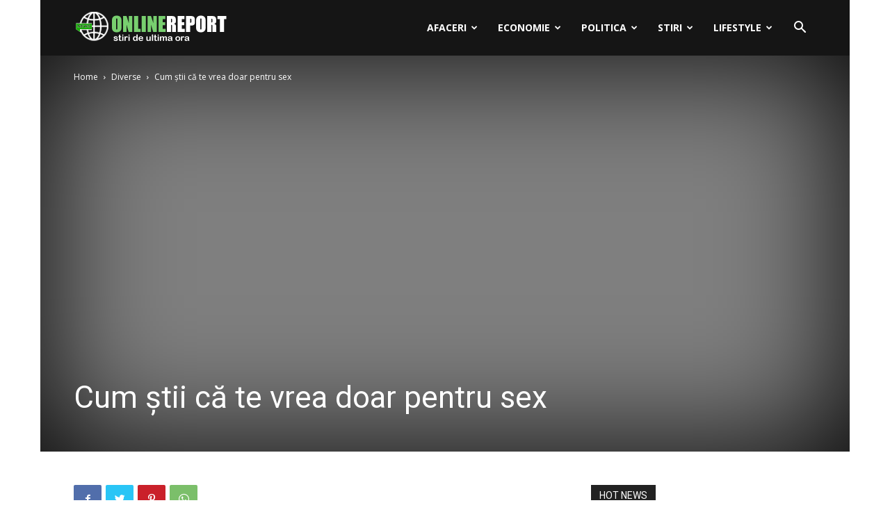

--- FILE ---
content_type: text/html; charset=UTF-8
request_url: https://onlinereport.ro/cum-stii-ca-te-vrea-doar-pentru-sex/
body_size: 31020
content:
<!doctype html >
<!--[if IE 8]>    <html class="ie8" lang="en"> <![endif]-->
<!--[if IE 9]>    <html class="ie9" lang="en"> <![endif]-->
<!--[if gt IE 8]><!--> <html lang="en-US"> <!--<![endif]-->
<head>
    <title>Cum știi că te vrea doar pentru sex | Online Report</title>
    <meta charset="UTF-8" />
    <meta name="viewport" content="width=device-width, initial-scale=1.0">
    <link rel="pingback" href="https://onlinereport.ro/xmlrpc.php" />
    <meta name='robots' content='max-image-preview:large' />
<link rel="icon" type="image/png" href="https://onlinereport.ro/wp-content/uploads/2022/09/favicon.png"><link rel='dns-prefetch' href='//fonts.googleapis.com' />
<link rel="alternate" type="application/rss+xml" title="Online Report &raquo; Feed" href="https://onlinereport.ro/feed/" />
<link rel="alternate" type="application/rss+xml" title="Online Report &raquo; Comments Feed" href="https://onlinereport.ro/comments/feed/" />
<link rel="alternate" type="application/rss+xml" title="Online Report &raquo; Cum știi că te vrea doar pentru sex Comments Feed" href="https://onlinereport.ro/cum-stii-ca-te-vrea-doar-pentru-sex/feed/" />
<link rel="alternate" title="oEmbed (JSON)" type="application/json+oembed" href="https://onlinereport.ro/wp-json/oembed/1.0/embed?url=https%3A%2F%2Fonlinereport.ro%2Fcum-stii-ca-te-vrea-doar-pentru-sex%2F" />
<link rel="alternate" title="oEmbed (XML)" type="text/xml+oembed" href="https://onlinereport.ro/wp-json/oembed/1.0/embed?url=https%3A%2F%2Fonlinereport.ro%2Fcum-stii-ca-te-vrea-doar-pentru-sex%2F&#038;format=xml" />
<style id='wp-img-auto-sizes-contain-inline-css' type='text/css'>
img:is([sizes=auto i],[sizes^="auto," i]){contain-intrinsic-size:3000px 1500px}
/*# sourceURL=wp-img-auto-sizes-contain-inline-css */
</style>
<style id='wp-emoji-styles-inline-css' type='text/css'>

	img.wp-smiley, img.emoji {
		display: inline !important;
		border: none !important;
		box-shadow: none !important;
		height: 1em !important;
		width: 1em !important;
		margin: 0 0.07em !important;
		vertical-align: -0.1em !important;
		background: none !important;
		padding: 0 !important;
	}
/*# sourceURL=wp-emoji-styles-inline-css */
</style>
<style id='wp-block-library-inline-css' type='text/css'>
:root{--wp-block-synced-color:#7a00df;--wp-block-synced-color--rgb:122,0,223;--wp-bound-block-color:var(--wp-block-synced-color);--wp-editor-canvas-background:#ddd;--wp-admin-theme-color:#007cba;--wp-admin-theme-color--rgb:0,124,186;--wp-admin-theme-color-darker-10:#006ba1;--wp-admin-theme-color-darker-10--rgb:0,107,160.5;--wp-admin-theme-color-darker-20:#005a87;--wp-admin-theme-color-darker-20--rgb:0,90,135;--wp-admin-border-width-focus:2px}@media (min-resolution:192dpi){:root{--wp-admin-border-width-focus:1.5px}}.wp-element-button{cursor:pointer}:root .has-very-light-gray-background-color{background-color:#eee}:root .has-very-dark-gray-background-color{background-color:#313131}:root .has-very-light-gray-color{color:#eee}:root .has-very-dark-gray-color{color:#313131}:root .has-vivid-green-cyan-to-vivid-cyan-blue-gradient-background{background:linear-gradient(135deg,#00d084,#0693e3)}:root .has-purple-crush-gradient-background{background:linear-gradient(135deg,#34e2e4,#4721fb 50%,#ab1dfe)}:root .has-hazy-dawn-gradient-background{background:linear-gradient(135deg,#faaca8,#dad0ec)}:root .has-subdued-olive-gradient-background{background:linear-gradient(135deg,#fafae1,#67a671)}:root .has-atomic-cream-gradient-background{background:linear-gradient(135deg,#fdd79a,#004a59)}:root .has-nightshade-gradient-background{background:linear-gradient(135deg,#330968,#31cdcf)}:root .has-midnight-gradient-background{background:linear-gradient(135deg,#020381,#2874fc)}:root{--wp--preset--font-size--normal:16px;--wp--preset--font-size--huge:42px}.has-regular-font-size{font-size:1em}.has-larger-font-size{font-size:2.625em}.has-normal-font-size{font-size:var(--wp--preset--font-size--normal)}.has-huge-font-size{font-size:var(--wp--preset--font-size--huge)}.has-text-align-center{text-align:center}.has-text-align-left{text-align:left}.has-text-align-right{text-align:right}.has-fit-text{white-space:nowrap!important}#end-resizable-editor-section{display:none}.aligncenter{clear:both}.items-justified-left{justify-content:flex-start}.items-justified-center{justify-content:center}.items-justified-right{justify-content:flex-end}.items-justified-space-between{justify-content:space-between}.screen-reader-text{border:0;clip-path:inset(50%);height:1px;margin:-1px;overflow:hidden;padding:0;position:absolute;width:1px;word-wrap:normal!important}.screen-reader-text:focus{background-color:#ddd;clip-path:none;color:#444;display:block;font-size:1em;height:auto;left:5px;line-height:normal;padding:15px 23px 14px;text-decoration:none;top:5px;width:auto;z-index:100000}html :where(.has-border-color){border-style:solid}html :where([style*=border-top-color]){border-top-style:solid}html :where([style*=border-right-color]){border-right-style:solid}html :where([style*=border-bottom-color]){border-bottom-style:solid}html :where([style*=border-left-color]){border-left-style:solid}html :where([style*=border-width]){border-style:solid}html :where([style*=border-top-width]){border-top-style:solid}html :where([style*=border-right-width]){border-right-style:solid}html :where([style*=border-bottom-width]){border-bottom-style:solid}html :where([style*=border-left-width]){border-left-style:solid}html :where(img[class*=wp-image-]){height:auto;max-width:100%}:where(figure){margin:0 0 1em}html :where(.is-position-sticky){--wp-admin--admin-bar--position-offset:var(--wp-admin--admin-bar--height,0px)}@media screen and (max-width:600px){html :where(.is-position-sticky){--wp-admin--admin-bar--position-offset:0px}}

/*# sourceURL=wp-block-library-inline-css */
</style><style id='global-styles-inline-css' type='text/css'>
:root{--wp--preset--aspect-ratio--square: 1;--wp--preset--aspect-ratio--4-3: 4/3;--wp--preset--aspect-ratio--3-4: 3/4;--wp--preset--aspect-ratio--3-2: 3/2;--wp--preset--aspect-ratio--2-3: 2/3;--wp--preset--aspect-ratio--16-9: 16/9;--wp--preset--aspect-ratio--9-16: 9/16;--wp--preset--color--black: #000000;--wp--preset--color--cyan-bluish-gray: #abb8c3;--wp--preset--color--white: #ffffff;--wp--preset--color--pale-pink: #f78da7;--wp--preset--color--vivid-red: #cf2e2e;--wp--preset--color--luminous-vivid-orange: #ff6900;--wp--preset--color--luminous-vivid-amber: #fcb900;--wp--preset--color--light-green-cyan: #7bdcb5;--wp--preset--color--vivid-green-cyan: #00d084;--wp--preset--color--pale-cyan-blue: #8ed1fc;--wp--preset--color--vivid-cyan-blue: #0693e3;--wp--preset--color--vivid-purple: #9b51e0;--wp--preset--gradient--vivid-cyan-blue-to-vivid-purple: linear-gradient(135deg,rgb(6,147,227) 0%,rgb(155,81,224) 100%);--wp--preset--gradient--light-green-cyan-to-vivid-green-cyan: linear-gradient(135deg,rgb(122,220,180) 0%,rgb(0,208,130) 100%);--wp--preset--gradient--luminous-vivid-amber-to-luminous-vivid-orange: linear-gradient(135deg,rgb(252,185,0) 0%,rgb(255,105,0) 100%);--wp--preset--gradient--luminous-vivid-orange-to-vivid-red: linear-gradient(135deg,rgb(255,105,0) 0%,rgb(207,46,46) 100%);--wp--preset--gradient--very-light-gray-to-cyan-bluish-gray: linear-gradient(135deg,rgb(238,238,238) 0%,rgb(169,184,195) 100%);--wp--preset--gradient--cool-to-warm-spectrum: linear-gradient(135deg,rgb(74,234,220) 0%,rgb(151,120,209) 20%,rgb(207,42,186) 40%,rgb(238,44,130) 60%,rgb(251,105,98) 80%,rgb(254,248,76) 100%);--wp--preset--gradient--blush-light-purple: linear-gradient(135deg,rgb(255,206,236) 0%,rgb(152,150,240) 100%);--wp--preset--gradient--blush-bordeaux: linear-gradient(135deg,rgb(254,205,165) 0%,rgb(254,45,45) 50%,rgb(107,0,62) 100%);--wp--preset--gradient--luminous-dusk: linear-gradient(135deg,rgb(255,203,112) 0%,rgb(199,81,192) 50%,rgb(65,88,208) 100%);--wp--preset--gradient--pale-ocean: linear-gradient(135deg,rgb(255,245,203) 0%,rgb(182,227,212) 50%,rgb(51,167,181) 100%);--wp--preset--gradient--electric-grass: linear-gradient(135deg,rgb(202,248,128) 0%,rgb(113,206,126) 100%);--wp--preset--gradient--midnight: linear-gradient(135deg,rgb(2,3,129) 0%,rgb(40,116,252) 100%);--wp--preset--font-size--small: 11px;--wp--preset--font-size--medium: 20px;--wp--preset--font-size--large: 32px;--wp--preset--font-size--x-large: 42px;--wp--preset--font-size--regular: 15px;--wp--preset--font-size--larger: 50px;--wp--preset--spacing--20: 0.44rem;--wp--preset--spacing--30: 0.67rem;--wp--preset--spacing--40: 1rem;--wp--preset--spacing--50: 1.5rem;--wp--preset--spacing--60: 2.25rem;--wp--preset--spacing--70: 3.38rem;--wp--preset--spacing--80: 5.06rem;--wp--preset--shadow--natural: 6px 6px 9px rgba(0, 0, 0, 0.2);--wp--preset--shadow--deep: 12px 12px 50px rgba(0, 0, 0, 0.4);--wp--preset--shadow--sharp: 6px 6px 0px rgba(0, 0, 0, 0.2);--wp--preset--shadow--outlined: 6px 6px 0px -3px rgb(255, 255, 255), 6px 6px rgb(0, 0, 0);--wp--preset--shadow--crisp: 6px 6px 0px rgb(0, 0, 0);}:where(.is-layout-flex){gap: 0.5em;}:where(.is-layout-grid){gap: 0.5em;}body .is-layout-flex{display: flex;}.is-layout-flex{flex-wrap: wrap;align-items: center;}.is-layout-flex > :is(*, div){margin: 0;}body .is-layout-grid{display: grid;}.is-layout-grid > :is(*, div){margin: 0;}:where(.wp-block-columns.is-layout-flex){gap: 2em;}:where(.wp-block-columns.is-layout-grid){gap: 2em;}:where(.wp-block-post-template.is-layout-flex){gap: 1.25em;}:where(.wp-block-post-template.is-layout-grid){gap: 1.25em;}.has-black-color{color: var(--wp--preset--color--black) !important;}.has-cyan-bluish-gray-color{color: var(--wp--preset--color--cyan-bluish-gray) !important;}.has-white-color{color: var(--wp--preset--color--white) !important;}.has-pale-pink-color{color: var(--wp--preset--color--pale-pink) !important;}.has-vivid-red-color{color: var(--wp--preset--color--vivid-red) !important;}.has-luminous-vivid-orange-color{color: var(--wp--preset--color--luminous-vivid-orange) !important;}.has-luminous-vivid-amber-color{color: var(--wp--preset--color--luminous-vivid-amber) !important;}.has-light-green-cyan-color{color: var(--wp--preset--color--light-green-cyan) !important;}.has-vivid-green-cyan-color{color: var(--wp--preset--color--vivid-green-cyan) !important;}.has-pale-cyan-blue-color{color: var(--wp--preset--color--pale-cyan-blue) !important;}.has-vivid-cyan-blue-color{color: var(--wp--preset--color--vivid-cyan-blue) !important;}.has-vivid-purple-color{color: var(--wp--preset--color--vivid-purple) !important;}.has-black-background-color{background-color: var(--wp--preset--color--black) !important;}.has-cyan-bluish-gray-background-color{background-color: var(--wp--preset--color--cyan-bluish-gray) !important;}.has-white-background-color{background-color: var(--wp--preset--color--white) !important;}.has-pale-pink-background-color{background-color: var(--wp--preset--color--pale-pink) !important;}.has-vivid-red-background-color{background-color: var(--wp--preset--color--vivid-red) !important;}.has-luminous-vivid-orange-background-color{background-color: var(--wp--preset--color--luminous-vivid-orange) !important;}.has-luminous-vivid-amber-background-color{background-color: var(--wp--preset--color--luminous-vivid-amber) !important;}.has-light-green-cyan-background-color{background-color: var(--wp--preset--color--light-green-cyan) !important;}.has-vivid-green-cyan-background-color{background-color: var(--wp--preset--color--vivid-green-cyan) !important;}.has-pale-cyan-blue-background-color{background-color: var(--wp--preset--color--pale-cyan-blue) !important;}.has-vivid-cyan-blue-background-color{background-color: var(--wp--preset--color--vivid-cyan-blue) !important;}.has-vivid-purple-background-color{background-color: var(--wp--preset--color--vivid-purple) !important;}.has-black-border-color{border-color: var(--wp--preset--color--black) !important;}.has-cyan-bluish-gray-border-color{border-color: var(--wp--preset--color--cyan-bluish-gray) !important;}.has-white-border-color{border-color: var(--wp--preset--color--white) !important;}.has-pale-pink-border-color{border-color: var(--wp--preset--color--pale-pink) !important;}.has-vivid-red-border-color{border-color: var(--wp--preset--color--vivid-red) !important;}.has-luminous-vivid-orange-border-color{border-color: var(--wp--preset--color--luminous-vivid-orange) !important;}.has-luminous-vivid-amber-border-color{border-color: var(--wp--preset--color--luminous-vivid-amber) !important;}.has-light-green-cyan-border-color{border-color: var(--wp--preset--color--light-green-cyan) !important;}.has-vivid-green-cyan-border-color{border-color: var(--wp--preset--color--vivid-green-cyan) !important;}.has-pale-cyan-blue-border-color{border-color: var(--wp--preset--color--pale-cyan-blue) !important;}.has-vivid-cyan-blue-border-color{border-color: var(--wp--preset--color--vivid-cyan-blue) !important;}.has-vivid-purple-border-color{border-color: var(--wp--preset--color--vivid-purple) !important;}.has-vivid-cyan-blue-to-vivid-purple-gradient-background{background: var(--wp--preset--gradient--vivid-cyan-blue-to-vivid-purple) !important;}.has-light-green-cyan-to-vivid-green-cyan-gradient-background{background: var(--wp--preset--gradient--light-green-cyan-to-vivid-green-cyan) !important;}.has-luminous-vivid-amber-to-luminous-vivid-orange-gradient-background{background: var(--wp--preset--gradient--luminous-vivid-amber-to-luminous-vivid-orange) !important;}.has-luminous-vivid-orange-to-vivid-red-gradient-background{background: var(--wp--preset--gradient--luminous-vivid-orange-to-vivid-red) !important;}.has-very-light-gray-to-cyan-bluish-gray-gradient-background{background: var(--wp--preset--gradient--very-light-gray-to-cyan-bluish-gray) !important;}.has-cool-to-warm-spectrum-gradient-background{background: var(--wp--preset--gradient--cool-to-warm-spectrum) !important;}.has-blush-light-purple-gradient-background{background: var(--wp--preset--gradient--blush-light-purple) !important;}.has-blush-bordeaux-gradient-background{background: var(--wp--preset--gradient--blush-bordeaux) !important;}.has-luminous-dusk-gradient-background{background: var(--wp--preset--gradient--luminous-dusk) !important;}.has-pale-ocean-gradient-background{background: var(--wp--preset--gradient--pale-ocean) !important;}.has-electric-grass-gradient-background{background: var(--wp--preset--gradient--electric-grass) !important;}.has-midnight-gradient-background{background: var(--wp--preset--gradient--midnight) !important;}.has-small-font-size{font-size: var(--wp--preset--font-size--small) !important;}.has-medium-font-size{font-size: var(--wp--preset--font-size--medium) !important;}.has-large-font-size{font-size: var(--wp--preset--font-size--large) !important;}.has-x-large-font-size{font-size: var(--wp--preset--font-size--x-large) !important;}
/*# sourceURL=global-styles-inline-css */
</style>

<style id='classic-theme-styles-inline-css' type='text/css'>
/*! This file is auto-generated */
.wp-block-button__link{color:#fff;background-color:#32373c;border-radius:9999px;box-shadow:none;text-decoration:none;padding:calc(.667em + 2px) calc(1.333em + 2px);font-size:1.125em}.wp-block-file__button{background:#32373c;color:#fff;text-decoration:none}
/*# sourceURL=/wp-includes/css/classic-themes.min.css */
</style>
<link rel='stylesheet' id='td-plugin-multi-purpose-css' href='https://onlinereport.ro/wp-content/plugins/td-composer/td-multi-purpose/style.css?ver=5496ac087ca179a9788dadb779dbc160' type='text/css' media='all' />
<link rel='stylesheet' id='google-fonts-style-css' href='https://fonts.googleapis.com/css?family=Open+Sans%3A400%2C600%2C700%7CRoboto%3A400%2C500%2C700&#038;display=swap&#038;ver=11.2' type='text/css' media='all' />
<link rel='stylesheet' id='td-theme-css' href='https://onlinereport.ro/wp-content/themes/Newspaper/style.css?ver=11.2' type='text/css' media='all' />
<style id='td-theme-inline-css' type='text/css'>
    
        @media (max-width: 767px) {
            .td-header-desktop-wrap {
                display: none;
            }
        }
        @media (min-width: 767px) {
            .td-header-mobile-wrap {
                display: none;
            }
        }
    
	
/*# sourceURL=td-theme-inline-css */
</style>
<link rel='stylesheet' id='td-legacy-framework-front-style-css' href='https://onlinereport.ro/wp-content/plugins/td-composer/legacy/Newspaper/assets/css/td_legacy_main.css?ver=5496ac087ca179a9788dadb779dbc160' type='text/css' media='all' />
<link rel='stylesheet' id='td-standard-pack-framework-front-style-css' href='https://onlinereport.ro/wp-content/plugins/td-standard-pack/Newspaper/assets/css/td_standard_pack_main.css?ver=9214a050dc0a6c6eeaa5c1aa35f9cfe3' type='text/css' media='all' />
<link rel='stylesheet' id='td-theme-demo-style-css' href='https://onlinereport.ro/wp-content/plugins/td-composer/legacy/Newspaper/includes/demos/sport/demo_style.css?ver=11.2' type='text/css' media='all' />
<script type="text/javascript" src="https://onlinereport.ro/wp-includes/js/jquery/jquery.min.js?ver=3.7.1" id="jquery-core-js"></script>
<script type="text/javascript" src="https://onlinereport.ro/wp-includes/js/jquery/jquery-migrate.min.js?ver=3.4.1" id="jquery-migrate-js"></script>
<link rel="https://api.w.org/" href="https://onlinereport.ro/wp-json/" /><link rel="alternate" title="JSON" type="application/json" href="https://onlinereport.ro/wp-json/wp/v2/posts/7656" /><link rel="EditURI" type="application/rsd+xml" title="RSD" href="https://onlinereport.ro/xmlrpc.php?rsd" />
<meta name="generator" content="WordPress 6.9" />
<link rel="canonical" href="https://onlinereport.ro/cum-stii-ca-te-vrea-doar-pentru-sex/" />
<link rel='shortlink' href='https://onlinereport.ro/?p=7656' />
<!--[if lt IE 9]><script src="https://cdnjs.cloudflare.com/ajax/libs/html5shiv/3.7.3/html5shiv.js"></script><![endif]-->
        <script>
        window.tdb_globals = {"wpRestNonce":"b7251835d1","wpRestUrl":"https:\/\/onlinereport.ro\/wp-json\/","permalinkStructure":"\/%postname%\/","isAjax":false,"isAdminBarShowing":false,"autoloadScrollPercent":50,"postAutoloadStatus":"off","origPostEditUrl":null};
    </script>
        <script>
        window.tdaGlobal = {"adminUrl":"https:\/\/onlinereport.ro\/wp-admin\/","wpRestNonce":"b7251835d1","wpRestUrl":"https:\/\/onlinereport.ro\/wp-json\/","permalinkStructure":"\/%postname%\/","postId":7656};
    </script>
    
<!-- JS generated by theme -->

<script>
    
    

	    var tdBlocksArray = []; //here we store all the items for the current page

	    //td_block class - each ajax block uses a object of this class for requests
	    function tdBlock() {
		    this.id = '';
		    this.block_type = 1; //block type id (1-234 etc)
		    this.atts = '';
		    this.td_column_number = '';
		    this.td_current_page = 1; //
		    this.post_count = 0; //from wp
		    this.found_posts = 0; //from wp
		    this.max_num_pages = 0; //from wp
		    this.td_filter_value = ''; //current live filter value
		    this.is_ajax_running = false;
		    this.td_user_action = ''; // load more or infinite loader (used by the animation)
		    this.header_color = '';
		    this.ajax_pagination_infinite_stop = ''; //show load more at page x
	    }


        // td_js_generator - mini detector
        (function(){
            var htmlTag = document.getElementsByTagName("html")[0];

	        if ( navigator.userAgent.indexOf("MSIE 10.0") > -1 ) {
                htmlTag.className += ' ie10';
            }

            if ( !!navigator.userAgent.match(/Trident.*rv\:11\./) ) {
                htmlTag.className += ' ie11';
            }

	        if ( navigator.userAgent.indexOf("Edge") > -1 ) {
                htmlTag.className += ' ieEdge';
            }

            if ( /(iPad|iPhone|iPod)/g.test(navigator.userAgent) ) {
                htmlTag.className += ' td-md-is-ios';
            }

            var user_agent = navigator.userAgent.toLowerCase();
            if ( user_agent.indexOf("android") > -1 ) {
                htmlTag.className += ' td-md-is-android';
            }

            if ( -1 !== navigator.userAgent.indexOf('Mac OS X')  ) {
                htmlTag.className += ' td-md-is-os-x';
            }

            if ( /chrom(e|ium)/.test(navigator.userAgent.toLowerCase()) ) {
               htmlTag.className += ' td-md-is-chrome';
            }

            if ( -1 !== navigator.userAgent.indexOf('Firefox') ) {
                htmlTag.className += ' td-md-is-firefox';
            }

            if ( -1 !== navigator.userAgent.indexOf('Safari') && -1 === navigator.userAgent.indexOf('Chrome') ) {
                htmlTag.className += ' td-md-is-safari';
            }

            if( -1 !== navigator.userAgent.indexOf('IEMobile') ){
                htmlTag.className += ' td-md-is-iemobile';
            }

        })();




        var tdLocalCache = {};

        ( function () {
            "use strict";

            tdLocalCache = {
                data: {},
                remove: function (resource_id) {
                    delete tdLocalCache.data[resource_id];
                },
                exist: function (resource_id) {
                    return tdLocalCache.data.hasOwnProperty(resource_id) && tdLocalCache.data[resource_id] !== null;
                },
                get: function (resource_id) {
                    return tdLocalCache.data[resource_id];
                },
                set: function (resource_id, cachedData) {
                    tdLocalCache.remove(resource_id);
                    tdLocalCache.data[resource_id] = cachedData;
                }
            };
        })();

    
    
var td_viewport_interval_list=[{"limitBottom":767,"sidebarWidth":228},{"limitBottom":1018,"sidebarWidth":300},{"limitBottom":1140,"sidebarWidth":324}];
var td_animation_stack_effect="type0";
var tds_animation_stack=true;
var td_animation_stack_specific_selectors=".entry-thumb, img, .td-lazy-img";
var td_animation_stack_general_selectors=".td-animation-stack img, .td-animation-stack .entry-thumb, .post img, .td-animation-stack .td-lazy-img";
var tdc_is_installed="yes";
var td_ajax_url="https:\/\/onlinereport.ro\/wp-admin\/admin-ajax.php?td_theme_name=Newspaper&v=11.2";
var td_get_template_directory_uri="https:\/\/onlinereport.ro\/wp-content\/plugins\/td-composer\/legacy\/common";
var tds_snap_menu="smart_snap_always";
var tds_logo_on_sticky="show_header_logo";
var tds_header_style="6";
var td_please_wait="Please wait...";
var td_email_user_pass_incorrect="User or password incorrect!";
var td_email_user_incorrect="Email or username incorrect!";
var td_email_incorrect="Email incorrect!";
var tds_more_articles_on_post_enable="";
var tds_more_articles_on_post_time_to_wait="";
var tds_more_articles_on_post_pages_distance_from_top=0;
var tds_theme_color_site_wide="#2e7d32";
var tds_smart_sidebar="enabled";
var tdThemeName="Newspaper";
var td_magnific_popup_translation_tPrev="Previous (Left arrow key)";
var td_magnific_popup_translation_tNext="Next (Right arrow key)";
var td_magnific_popup_translation_tCounter="%curr% of %total%";
var td_magnific_popup_translation_ajax_tError="The content from %url% could not be loaded.";
var td_magnific_popup_translation_image_tError="The image #%curr% could not be loaded.";
var tdBlockNonce="08120a63ea";
var tdDateNamesI18n={"month_names":["January","February","March","April","May","June","July","August","September","October","November","December"],"month_names_short":["Jan","Feb","Mar","Apr","May","Jun","Jul","Aug","Sep","Oct","Nov","Dec"],"day_names":["Sunday","Monday","Tuesday","Wednesday","Thursday","Friday","Saturday"],"day_names_short":["Sun","Mon","Tue","Wed","Thu","Fri","Sat"]};
var td_ad_background_click_link="";
var td_ad_background_click_target="";
</script>


<!-- Header style compiled by theme -->

<style>
    
.td-header-wrap .black-menu .sf-menu > .current-menu-item > a,
    .td-header-wrap .black-menu .sf-menu > .current-menu-ancestor > a,
    .td-header-wrap .black-menu .sf-menu > .current-category-ancestor > a,
    .td-header-wrap .black-menu .sf-menu > li > a:hover,
    .td-header-wrap .black-menu .sf-menu > .sfHover > a,
    .sf-menu > .current-menu-item > a:after,
    .sf-menu > .current-menu-ancestor > a:after,
    .sf-menu > .current-category-ancestor > a:after,
    .sf-menu > li:hover > a:after,
    .sf-menu > .sfHover > a:after,
    .header-search-wrap .td-drop-down-search:after,
    .header-search-wrap .td-drop-down-search .btn:hover,
    input[type=submit]:hover,
    .td-read-more a,
    .td-post-category:hover,
    .td_top_authors .td-active .td-author-post-count,
    .td_top_authors .td-active .td-author-comments-count,
    .td_top_authors .td_mod_wrap:hover .td-author-post-count,
    .td_top_authors .td_mod_wrap:hover .td-author-comments-count,
    .td-404-sub-sub-title a:hover,
    .td-search-form-widget .wpb_button:hover,
    .td-rating-bar-wrap div,
    .dropcap,
    .td_wrapper_video_playlist .td_video_controls_playlist_wrapper,
    .wpb_default,
    .wpb_default:hover,
    .td-left-smart-list:hover,
    .td-right-smart-list:hover,
    #bbpress-forums button:hover,
    .bbp_widget_login .button:hover,
    .td-footer-wrapper .td-post-category,
    .td-footer-wrapper .widget_product_search input[type="submit"]:hover,
    .single-product .product .summary .cart .button:hover,
    .td-next-prev-wrap a:hover,
    .td-load-more-wrap a:hover,
    .td-post-small-box a:hover,
    .page-nav .current,
    .page-nav:first-child > div,
    #bbpress-forums .bbp-pagination .current,
    #bbpress-forums #bbp-single-user-details #bbp-user-navigation li.current a,
    .td-theme-slider:hover .slide-meta-cat a,
    a.vc_btn-black:hover,
    .td-trending-now-wrapper:hover .td-trending-now-title,
    .td-scroll-up,
    .td-smart-list-button:hover,
    .td-weather-information:before,
    .td-weather-week:before,
    .td_block_exchange .td-exchange-header:before,
    .td-pulldown-syle-2 .td-subcat-dropdown ul:after,
    .td_block_template_9 .td-block-title:after,
    .td_block_template_15 .td-block-title:before,
    div.wpforms-container .wpforms-form div.wpforms-submit-container button[type=submit],
    .td-close-video-fixed {
        background-color: #2e7d32;
    }

    .td_block_template_4 .td-related-title .td-cur-simple-item:before {
        border-color: #2e7d32 transparent transparent transparent !important;
    }
    
    
    .td_block_template_4 .td-related-title .td-cur-simple-item,
    .td_block_template_3 .td-related-title .td-cur-simple-item,
    .td_block_template_9 .td-related-title:after {
        background-color: #2e7d32;
    }

    a,
    cite a:hover,
    .td-page-content blockquote p,
    .td-post-content blockquote p,
    .mce-content-body blockquote p,
    .comment-content blockquote p,
    .wpb_text_column blockquote p,
    .td_block_text_with_title blockquote p,
    .td_module_wrap:hover .entry-title a,
    .td-subcat-filter .td-subcat-list a:hover,
    .td-subcat-filter .td-subcat-dropdown a:hover,
    .td_quote_on_blocks,
    .dropcap2,
    .dropcap3,
    .td_top_authors .td-active .td-authors-name a,
    .td_top_authors .td_mod_wrap:hover .td-authors-name a,
    .td-post-next-prev-content a:hover,
    .author-box-wrap .td-author-social a:hover,
    .td-author-name a:hover,
    .td-author-url a:hover,
    .comment-reply-link:hover,
    .logged-in-as a:hover,
    #cancel-comment-reply-link:hover,
    .td-search-query,
    .widget a:hover,
    .td_wp_recentcomments a:hover,
    .archive .widget_archive .current,
    .archive .widget_archive .current a,
    .widget_calendar tfoot a:hover,
    #bbpress-forums li.bbp-header .bbp-reply-content span a:hover,
    #bbpress-forums .bbp-forum-freshness a:hover,
    #bbpress-forums .bbp-topic-freshness a:hover,
    #bbpress-forums .bbp-forums-list li a:hover,
    #bbpress-forums .bbp-forum-title:hover,
    #bbpress-forums .bbp-topic-permalink:hover,
    #bbpress-forums .bbp-topic-started-by a:hover,
    #bbpress-forums .bbp-topic-started-in a:hover,
    #bbpress-forums .bbp-body .super-sticky li.bbp-topic-title .bbp-topic-permalink,
    #bbpress-forums .bbp-body .sticky li.bbp-topic-title .bbp-topic-permalink,
    .widget_display_replies .bbp-author-name,
    .widget_display_topics .bbp-author-name,
    .td-subfooter-menu li a:hover,
    a.vc_btn-black:hover,
    .td-smart-list-dropdown-wrap .td-smart-list-button:hover,
    .td-instagram-user a,
    .td-block-title-wrap .td-wrapper-pulldown-filter .td-pulldown-filter-display-option:hover,
    .td-block-title-wrap .td-wrapper-pulldown-filter .td-pulldown-filter-display-option:hover i,
    .td-block-title-wrap .td-wrapper-pulldown-filter .td-pulldown-filter-link:hover,
    .td-block-title-wrap .td-wrapper-pulldown-filter .td-pulldown-filter-item .td-cur-simple-item,
    .td-pulldown-syle-2 .td-subcat-dropdown:hover .td-subcat-more span,
    .td-pulldown-syle-2 .td-subcat-dropdown:hover .td-subcat-more i,
    .td-pulldown-syle-3 .td-subcat-dropdown:hover .td-subcat-more span,
    .td-pulldown-syle-3 .td-subcat-dropdown:hover .td-subcat-more i,
    .td_block_template_2 .td-related-title .td-cur-simple-item,
    .td_block_template_5 .td-related-title .td-cur-simple-item,
    .td_block_template_6 .td-related-title .td-cur-simple-item,
    .td_block_template_7 .td-related-title .td-cur-simple-item,
    .td_block_template_8 .td-related-title .td-cur-simple-item,
    .td_block_template_9 .td-related-title .td-cur-simple-item,
    .td_block_template_10 .td-related-title .td-cur-simple-item,
    .td_block_template_11 .td-related-title .td-cur-simple-item,
    .td_block_template_12 .td-related-title .td-cur-simple-item,
    .td_block_template_13 .td-related-title .td-cur-simple-item,
    .td_block_template_14 .td-related-title .td-cur-simple-item,
    .td_block_template_15 .td-related-title .td-cur-simple-item,
    .td_block_template_16 .td-related-title .td-cur-simple-item,
    .td_block_template_17 .td-related-title .td-cur-simple-item,
    .td-theme-wrap .sf-menu ul .td-menu-item > a:hover,
    .td-theme-wrap .sf-menu ul .sfHover > a,
    .td-theme-wrap .sf-menu ul .current-menu-ancestor > a,
    .td-theme-wrap .sf-menu ul .current-category-ancestor > a,
    .td-theme-wrap .sf-menu ul .current-menu-item > a,
    .td_outlined_btn,
    .td_block_categories_tags .td-ct-item:hover {
        color: #2e7d32;
    }

    a.vc_btn-black.vc_btn_square_outlined:hover,
    a.vc_btn-black.vc_btn_outlined:hover {
        color: #2e7d32 !important;
    }

    .td-next-prev-wrap a:hover,
    .td-load-more-wrap a:hover,
    .td-post-small-box a:hover,
    .page-nav .current,
    .page-nav:first-child > div,
    #bbpress-forums .bbp-pagination .current,
    .post .td_quote_box,
    .page .td_quote_box,
    a.vc_btn-black:hover,
    .td_block_template_5 .td-block-title > *,
    .td_outlined_btn {
        border-color: #2e7d32;
    }

    .td_wrapper_video_playlist .td_video_currently_playing:after {
        border-color: #2e7d32 !important;
    }

    .header-search-wrap .td-drop-down-search:before {
        border-color: transparent transparent #2e7d32 transparent;
    }

    .block-title > span,
    .block-title > a,
    .block-title > label,
    .widgettitle,
    .widgettitle:after,
    body .td-trending-now-title,
    .td-trending-now-wrapper:hover .td-trending-now-title,
    .wpb_tabs li.ui-tabs-active a,
    .wpb_tabs li:hover a,
    .vc_tta-container .vc_tta-color-grey.vc_tta-tabs-position-top.vc_tta-style-classic .vc_tta-tabs-container .vc_tta-tab.vc_active > a,
    .vc_tta-container .vc_tta-color-grey.vc_tta-tabs-position-top.vc_tta-style-classic .vc_tta-tabs-container .vc_tta-tab:hover > a,
    .td_block_template_1 .td-related-title .td-cur-simple-item,
    .td-subcat-filter .td-subcat-dropdown:hover .td-subcat-more, 
    .td_3D_btn,
    .td_shadow_btn,
    .td_default_btn,
    .td_round_btn, 
    .td_outlined_btn:hover {
    	background-color: #2e7d32;
    }
    .block-title,
    .td_block_template_1 .td-related-title,
    .wpb_tabs .wpb_tabs_nav,
    .vc_tta-container .vc_tta-color-grey.vc_tta-tabs-position-top.vc_tta-style-classic .vc_tta-tabs-container {
        border-color: #2e7d32;
    }
    .td_block_wrap .td-subcat-item a.td-cur-simple-item {
	    color: #2e7d32;
	}


    
    .td-grid-style-4 .entry-title
    {
        background-color: rgba(46, 125, 50, 0.7);
    }


    
    .block-title > span,
    .block-title > span > a,
    .block-title > a,
    .block-title > label,
    .widgettitle,
    .widgettitle:after,
    body .td-trending-now-title,
    .td-trending-now-wrapper:hover .td-trending-now-title,
    .wpb_tabs li.ui-tabs-active a,
    .wpb_tabs li:hover a,
    .vc_tta-container .vc_tta-color-grey.vc_tta-tabs-position-top.vc_tta-style-classic .vc_tta-tabs-container .vc_tta-tab.vc_active > a,
    .vc_tta-container .vc_tta-color-grey.vc_tta-tabs-position-top.vc_tta-style-classic .vc_tta-tabs-container .vc_tta-tab:hover > a,
    .td_block_template_1 .td-related-title .td-cur-simple-item,
    .td-subcat-filter .td-subcat-dropdown:hover .td-subcat-more,
    .td-weather-information:before,
    .td-weather-week:before,
    .td_block_exchange .td-exchange-header:before,
    .td-theme-wrap .td_block_template_3 .td-block-title > *,
    .td-theme-wrap .td_block_template_4 .td-block-title > *,
    .td-theme-wrap .td_block_template_7 .td-block-title > *,
    .td-theme-wrap .td_block_template_9 .td-block-title:after,
    .td-theme-wrap .td_block_template_10 .td-block-title::before,
    .td-theme-wrap .td_block_template_11 .td-block-title::before,
    .td-theme-wrap .td_block_template_11 .td-block-title::after,
    .td-theme-wrap .td_block_template_14 .td-block-title,
    .td-theme-wrap .td_block_template_15 .td-block-title:before,
    .td-theme-wrap .td_block_template_17 .td-block-title:before {
        background-color: #222222;
    }

    .block-title,
    .td_block_template_1 .td-related-title,
    .wpb_tabs .wpb_tabs_nav,
    .vc_tta-container .vc_tta-color-grey.vc_tta-tabs-position-top.vc_tta-style-classic .vc_tta-tabs-container,
    .td-theme-wrap .td_block_template_5 .td-block-title > *,
    .td-theme-wrap .td_block_template_17 .td-block-title,
    .td-theme-wrap .td_block_template_17 .td-block-title::before {
        border-color: #222222;
    }

    .td-theme-wrap .td_block_template_4 .td-block-title > *:before,
    .td-theme-wrap .td_block_template_17 .td-block-title::after {
        border-color: #222222 transparent transparent transparent;
    }
    
    .td-theme-wrap .td_block_template_4 .td-related-title .td-cur-simple-item:before {
        border-color: #222222 transparent transparent transparent !important;
    }

    
    .td-menu-background:before,
    .td-search-background:before {
        background: rgba(0,0,0,0.7);
        background: -moz-linear-gradient(top, rgba(0,0,0,0.7) 0%, rgba(0,0,0,0.7) 100%);
        background: -webkit-gradient(left top, left bottom, color-stop(0%, rgba(0,0,0,0.7)), color-stop(100%, rgba(0,0,0,0.7)));
        background: -webkit-linear-gradient(top, rgba(0,0,0,0.7) 0%, rgba(0,0,0,0.7) 100%);
        background: -o-linear-gradient(top, rgba(0,0,0,0.7) 0%, rgba(0,0,0,0.7) 100%);
        background: -ms-linear-gradient(top, rgba(0,0,0,0.7) 0%, rgba(0,0,0,0.7) 100%);
        background: linear-gradient(to bottom, rgba(0,0,0,0.7) 0%, rgba(0,0,0,0.7) 100%);
        filter: progid:DXImageTransform.Microsoft.gradient( startColorstr='rgba(0,0,0,0.7)', endColorstr='rgba(0,0,0,0.7)', GradientType=0 );
    }

    
    .td-mobile-content .current-menu-item > a,
    .td-mobile-content .current-menu-ancestor > a,
    .td-mobile-content .current-category-ancestor > a,
    #td-mobile-nav .td-menu-login-section a:hover,
    #td-mobile-nav .td-register-section a:hover,
    #td-mobile-nav .td-menu-socials-wrap a:hover i,
    .td-search-close a:hover i {
        color: #eeee22;
    }

    
    .td-menu-background,
    .td-search-background {
        background-image: url('https://onlinereport.ro/wp-content/uploads/2022/09/6.jpg');
    }

    
    ul.sf-menu > .menu-item > a {
        line-height:80px;
	
    }
    
    .white-popup-block:after {
        background: rgba(0,0,0,0.7);
        background: -moz-linear-gradient(45deg, rgba(0,0,0,0.7) 0%, rgba(0,0,0,0.7) 100%);
        background: -webkit-gradient(left bottom, right top, color-stop(0%, rgba(0,0,0,0.7)), color-stop(100%, rgba(0,0,0,0.7)));
        background: -webkit-linear-gradient(45deg, rgba(0,0,0,0.7) 0%, rgba(0,0,0,0.7) 100%);
        background: linear-gradient(45deg, rgba(0,0,0,0.7) 0%, rgba(0,0,0,0.7) 100%);
    }


    
    .white-popup-block:before {
        background-image: url('https://onlinereport.ro/wp-content/uploads/2022/09/6.jpg');
    }.td-header-style-12 .td-header-menu-wrap-full,
    .td-header-style-12 .td-affix,
    .td-grid-style-1.td-hover-1 .td-big-grid-post:hover .td-post-category,
    .td-grid-style-5.td-hover-1 .td-big-grid-post:hover .td-post-category,
    .td_category_template_3 .td-current-sub-category,
    .td_category_template_8 .td-category-header .td-category a.td-current-sub-category,
    .td_category_template_4 .td-category-siblings .td-category a:hover,
     .td_block_big_grid_9.td-grid-style-1 .td-post-category,
    .td_block_big_grid_9.td-grid-style-5 .td-post-category,
    .td-grid-style-6.td-hover-1 .td-module-thumb:after,
     .tdm-menu-active-style5 .td-header-menu-wrap .sf-menu > .current-menu-item > a,
    .tdm-menu-active-style5 .td-header-menu-wrap .sf-menu > .current-menu-ancestor > a,
    .tdm-menu-active-style5 .td-header-menu-wrap .sf-menu > .current-category-ancestor > a,
    .tdm-menu-active-style5 .td-header-menu-wrap .sf-menu > li > a:hover,
    .tdm-menu-active-style5 .td-header-menu-wrap .sf-menu > .sfHover > a {
        background-color: #2e7d32;
    }
    
    .td_mega_menu_sub_cats .cur-sub-cat,
    .td-mega-span h3 a:hover,
    .td_mod_mega_menu:hover .entry-title a,
    .header-search-wrap .result-msg a:hover,
    .td-header-top-menu .td-drop-down-search .td_module_wrap:hover .entry-title a,
    .td-header-top-menu .td-icon-search:hover,
    .td-header-wrap .result-msg a:hover,
    .top-header-menu li a:hover,
    .top-header-menu .current-menu-item > a,
    .top-header-menu .current-menu-ancestor > a,
    .top-header-menu .current-category-ancestor > a,
    .td-social-icon-wrap > a:hover,
    .td-header-sp-top-widget .td-social-icon-wrap a:hover,
    .td_mod_related_posts:hover h3 > a,
    .td-post-template-11 .td-related-title .td-related-left:hover,
    .td-post-template-11 .td-related-title .td-related-right:hover,
    .td-post-template-11 .td-related-title .td-cur-simple-item,
    .td-post-template-11 .td_block_related_posts .td-next-prev-wrap a:hover,
    .td-category-header .td-pulldown-category-filter-link:hover,
    .td-category-siblings .td-subcat-dropdown a:hover,
    .td-category-siblings .td-subcat-dropdown a.td-current-sub-category,
    .footer-text-wrap .footer-email-wrap a,
    .footer-social-wrap a:hover,
    .td_module_17 .td-read-more a:hover,
    .td_module_18 .td-read-more a:hover,
    .td_module_19 .td-post-author-name a:hover,
    .td-pulldown-syle-2 .td-subcat-dropdown:hover .td-subcat-more span,
    .td-pulldown-syle-2 .td-subcat-dropdown:hover .td-subcat-more i,
    .td-pulldown-syle-3 .td-subcat-dropdown:hover .td-subcat-more span,
    .td-pulldown-syle-3 .td-subcat-dropdown:hover .td-subcat-more i,
    .tdm-menu-active-style3 .tdm-header.td-header-wrap .sf-menu > .current-category-ancestor > a,
    .tdm-menu-active-style3 .tdm-header.td-header-wrap .sf-menu > .current-menu-ancestor > a,
    .tdm-menu-active-style3 .tdm-header.td-header-wrap .sf-menu > .current-menu-item > a,
    .tdm-menu-active-style3 .tdm-header.td-header-wrap .sf-menu > .sfHover > a,
    .tdm-menu-active-style3 .tdm-header.td-header-wrap .sf-menu > li > a:hover {
        color: #2e7d32;
    }
    
    .td-mega-menu-page .wpb_content_element ul li a:hover,
    .td-theme-wrap .td-aj-search-results .td_module_wrap:hover .entry-title a,
    .td-theme-wrap .header-search-wrap .result-msg a:hover {
        color: #2e7d32 !important;
    }
    
    .td_category_template_8 .td-category-header .td-category a.td-current-sub-category,
    .td_category_template_4 .td-category-siblings .td-category a:hover,
    .tdm-menu-active-style4 .tdm-header .sf-menu > .current-menu-item > a,
    .tdm-menu-active-style4 .tdm-header .sf-menu > .current-menu-ancestor > a,
    .tdm-menu-active-style4 .tdm-header .sf-menu > .current-category-ancestor > a,
    .tdm-menu-active-style4 .tdm-header .sf-menu > li > a:hover,
    .tdm-menu-active-style4 .tdm-header .sf-menu > .sfHover > a {
        border-color: #2e7d32;
    }
    
    


    
    .td-header-wrap .td-header-top-menu-full,
    .td-header-wrap .top-header-menu .sub-menu,
    .tdm-header-style-1.td-header-wrap .td-header-top-menu-full,
    .tdm-header-style-1.td-header-wrap .top-header-menu .sub-menu,
    .tdm-header-style-2.td-header-wrap .td-header-top-menu-full,
    .tdm-header-style-2.td-header-wrap .top-header-menu .sub-menu,
    .tdm-header-style-3.td-header-wrap .td-header-top-menu-full,
    .tdm-header-style-3.td-header-wrap .top-header-menu .sub-menu {
        background-color: #2e7d32;
    }
    .td-header-style-8 .td-header-top-menu-full {
        background-color: transparent;
    }
    .td-header-style-8 .td-header-top-menu-full .td-header-top-menu {
        background-color: #2e7d32;
        padding-left: 15px;
        padding-right: 15px;
    }

    .td-header-wrap .td-header-top-menu-full .td-header-top-menu,
    .td-header-wrap .td-header-top-menu-full {
        border-bottom: none;
    }


    
    .td-header-top-menu,
    .td-header-top-menu a,
    .td-header-wrap .td-header-top-menu-full .td-header-top-menu,
    .td-header-wrap .td-header-top-menu-full a,
    .td-header-style-8 .td-header-top-menu,
    .td-header-style-8 .td-header-top-menu a,
    .td-header-top-menu .td-drop-down-search .entry-title a {
        color: #ffffff;
    }

    
    .top-header-menu .current-menu-item > a,
    .top-header-menu .current-menu-ancestor > a,
    .top-header-menu .current-category-ancestor > a,
    .top-header-menu li a:hover,
    .td-header-sp-top-widget .td-icon-search:hover {
        color: #000000;
    }

    
    .td-header-wrap .td-header-sp-top-widget .td-icon-font,
    .td-header-style-7 .td-header-top-menu .td-social-icon-wrap .td-icon-font {
        color: #ffffff;
    }

    
    .td-header-wrap .td-header-sp-top-widget i.td-icon-font:hover {
        color: #000000;
    }


    
    .sf-menu > .current-menu-item > a:after,
    .sf-menu > .current-menu-ancestor > a:after,
    .sf-menu > .current-category-ancestor > a:after,
    .sf-menu > li:hover > a:after,
    .sf-menu > .sfHover > a:after,
    .td_block_mega_menu .td-next-prev-wrap a:hover,
    .td-mega-span .td-post-category:hover,
     .td-header-wrap .black-menu .sf-menu > li > a:hover,
    .td-header-wrap .black-menu .sf-menu > .current-menu-ancestor > a,
    .td-header-wrap .black-menu .sf-menu > .sfHover > a,
    .td-header-wrap .black-menu .sf-menu > .current-menu-item > a,
    .td-header-wrap .black-menu .sf-menu > .current-menu-ancestor > a,
    .td-header-wrap .black-menu .sf-menu > .current-category-ancestor > a,
    .tdm-menu-active-style5 .tdm-header .td-header-menu-wrap .sf-menu > .current-menu-item > a,
    .tdm-menu-active-style5 .tdm-header .td-header-menu-wrap .sf-menu > .current-menu-ancestor > a,
    .tdm-menu-active-style5 .tdm-header .td-header-menu-wrap .sf-menu > .current-category-ancestor > a,
    .tdm-menu-active-style5 .tdm-header .td-header-menu-wrap .sf-menu > li > a:hover,
    .tdm-menu-active-style5 .tdm-header .td-header-menu-wrap .sf-menu > .sfHover > a {
        background-color: #b71319;
    }
    .td_block_mega_menu .td-next-prev-wrap a:hover,
    .tdm-menu-active-style4 .tdm-header .sf-menu > .current-menu-item > a,
    .tdm-menu-active-style4 .tdm-header .sf-menu > .current-menu-ancestor > a,
    .tdm-menu-active-style4 .tdm-header .sf-menu > .current-category-ancestor > a,
    .tdm-menu-active-style4 .tdm-header .sf-menu > li > a:hover,
    .tdm-menu-active-style4 .tdm-header .sf-menu > .sfHover > a {
        border-color: #b71319;
    }
    .header-search-wrap .td-drop-down-search:before {
        border-color: transparent transparent #b71319 transparent;
    }
    .td_mega_menu_sub_cats .cur-sub-cat,
    .td_mod_mega_menu:hover .entry-title a,
    .td-theme-wrap .sf-menu ul .td-menu-item > a:hover,
    .td-theme-wrap .sf-menu ul .sfHover > a,
    .td-theme-wrap .sf-menu ul .current-menu-ancestor > a,
    .td-theme-wrap .sf-menu ul .current-category-ancestor > a,
    .td-theme-wrap .sf-menu ul .current-menu-item > a,
    .tdm-menu-active-style3 .tdm-header.td-header-wrap .sf-menu > .current-menu-item > a,
    .tdm-menu-active-style3 .tdm-header.td-header-wrap .sf-menu > .current-menu-ancestor > a,
    .tdm-menu-active-style3 .tdm-header.td-header-wrap .sf-menu > .current-category-ancestor > a,
    .tdm-menu-active-style3 .tdm-header.td-header-wrap .sf-menu > li > a:hover,
    .tdm-menu-active-style3 .tdm-header.td-header-wrap .sf-menu > .sfHover > a {
        color: #b71319;
    }
    

    
    ul.sf-menu > .td-menu-item > a,
    .td-theme-wrap .td-header-menu-social {
        line-height:80px;
	
    }
    
    .tdm-menu-active-style2 .tdm-header ul.sf-menu > .td-menu-item,
    .tdm-menu-active-style4 .tdm-header ul.sf-menu > .td-menu-item,
    .tdm-header .tdm-header-menu-btns,
    .tdm-header-style-1 .td-main-menu-logo a,
    .tdm-header-style-2 .td-main-menu-logo a,
    .tdm-header-style-3 .td-main-menu-logo a {
        line-height: 80px;
    }
    .tdm-header-style-1 .td-main-menu-logo,
    .tdm-header-style-2 .td-main-menu-logo,
    .tdm-header-style-3 .td-main-menu-logo {
        height: 80px;
    }
    @media (min-width: 768px) {
        .td-header-style-4 .td-main-menu-logo img,
        .td-header-style-5 .td-main-menu-logo img,
        .td-header-style-6 .td-main-menu-logo img,
        .td-header-style-7 .td-header-sp-logo img,
        .td-header-style-12 .td-main-menu-logo img {
            max-height: 80px;
        }
        .td-header-style-4 .td-main-menu-logo,
        .td-header-style-5 .td-main-menu-logo,
        .td-header-style-6 .td-main-menu-logo,
        .td-header-style-7 .td-header-sp-logo,
        .td-header-style-12 .td-main-menu-logo {
            height: 80px;
        }
        .td-header-style-4 .td-main-menu-logo a,
        .td-header-style-5 .td-main-menu-logo a,
        .td-header-style-6 .td-main-menu-logo a,
        .td-header-style-7 .td-header-sp-logo a,
        .td-header-style-7 .td-header-sp-logo img,
        .td-header-style-12 .td-main-menu-logo a,
        .td-header-style-12 .td-header-menu-wrap .sf-menu > li > a {
            line-height: 80px;
        }
        .td-header-style-7 .sf-menu,
        .td-header-style-7 .td-header-menu-social {
            margin-top: 0;
        }
        .td-header-style-7 #td-top-search {
            top: 0;
            bottom: 0;
        }
        .td-header-wrap .header-search-wrap #td-header-search-button .td-icon-search {
            line-height: 80px;
        }
        .tdm-header-style-1 .td-main-menu-logo img, 
        .tdm-header-style-2 .td-main-menu-logo img, 
        .tdm-header-style-3 .td-main-menu-logo img {
            max-height: 80px;
        }
    }
.td-header-wrap .black-menu .sf-menu > .current-menu-item > a,
    .td-header-wrap .black-menu .sf-menu > .current-menu-ancestor > a,
    .td-header-wrap .black-menu .sf-menu > .current-category-ancestor > a,
    .td-header-wrap .black-menu .sf-menu > li > a:hover,
    .td-header-wrap .black-menu .sf-menu > .sfHover > a,
    .sf-menu > .current-menu-item > a:after,
    .sf-menu > .current-menu-ancestor > a:after,
    .sf-menu > .current-category-ancestor > a:after,
    .sf-menu > li:hover > a:after,
    .sf-menu > .sfHover > a:after,
    .header-search-wrap .td-drop-down-search:after,
    .header-search-wrap .td-drop-down-search .btn:hover,
    input[type=submit]:hover,
    .td-read-more a,
    .td-post-category:hover,
    .td_top_authors .td-active .td-author-post-count,
    .td_top_authors .td-active .td-author-comments-count,
    .td_top_authors .td_mod_wrap:hover .td-author-post-count,
    .td_top_authors .td_mod_wrap:hover .td-author-comments-count,
    .td-404-sub-sub-title a:hover,
    .td-search-form-widget .wpb_button:hover,
    .td-rating-bar-wrap div,
    .dropcap,
    .td_wrapper_video_playlist .td_video_controls_playlist_wrapper,
    .wpb_default,
    .wpb_default:hover,
    .td-left-smart-list:hover,
    .td-right-smart-list:hover,
    #bbpress-forums button:hover,
    .bbp_widget_login .button:hover,
    .td-footer-wrapper .td-post-category,
    .td-footer-wrapper .widget_product_search input[type="submit"]:hover,
    .single-product .product .summary .cart .button:hover,
    .td-next-prev-wrap a:hover,
    .td-load-more-wrap a:hover,
    .td-post-small-box a:hover,
    .page-nav .current,
    .page-nav:first-child > div,
    #bbpress-forums .bbp-pagination .current,
    #bbpress-forums #bbp-single-user-details #bbp-user-navigation li.current a,
    .td-theme-slider:hover .slide-meta-cat a,
    a.vc_btn-black:hover,
    .td-trending-now-wrapper:hover .td-trending-now-title,
    .td-scroll-up,
    .td-smart-list-button:hover,
    .td-weather-information:before,
    .td-weather-week:before,
    .td_block_exchange .td-exchange-header:before,
    .td-pulldown-syle-2 .td-subcat-dropdown ul:after,
    .td_block_template_9 .td-block-title:after,
    .td_block_template_15 .td-block-title:before,
    div.wpforms-container .wpforms-form div.wpforms-submit-container button[type=submit],
    .td-close-video-fixed {
        background-color: #2e7d32;
    }

    .td_block_template_4 .td-related-title .td-cur-simple-item:before {
        border-color: #2e7d32 transparent transparent transparent !important;
    }
    
    
    .td_block_template_4 .td-related-title .td-cur-simple-item,
    .td_block_template_3 .td-related-title .td-cur-simple-item,
    .td_block_template_9 .td-related-title:after {
        background-color: #2e7d32;
    }

    a,
    cite a:hover,
    .td-page-content blockquote p,
    .td-post-content blockquote p,
    .mce-content-body blockquote p,
    .comment-content blockquote p,
    .wpb_text_column blockquote p,
    .td_block_text_with_title blockquote p,
    .td_module_wrap:hover .entry-title a,
    .td-subcat-filter .td-subcat-list a:hover,
    .td-subcat-filter .td-subcat-dropdown a:hover,
    .td_quote_on_blocks,
    .dropcap2,
    .dropcap3,
    .td_top_authors .td-active .td-authors-name a,
    .td_top_authors .td_mod_wrap:hover .td-authors-name a,
    .td-post-next-prev-content a:hover,
    .author-box-wrap .td-author-social a:hover,
    .td-author-name a:hover,
    .td-author-url a:hover,
    .comment-reply-link:hover,
    .logged-in-as a:hover,
    #cancel-comment-reply-link:hover,
    .td-search-query,
    .widget a:hover,
    .td_wp_recentcomments a:hover,
    .archive .widget_archive .current,
    .archive .widget_archive .current a,
    .widget_calendar tfoot a:hover,
    #bbpress-forums li.bbp-header .bbp-reply-content span a:hover,
    #bbpress-forums .bbp-forum-freshness a:hover,
    #bbpress-forums .bbp-topic-freshness a:hover,
    #bbpress-forums .bbp-forums-list li a:hover,
    #bbpress-forums .bbp-forum-title:hover,
    #bbpress-forums .bbp-topic-permalink:hover,
    #bbpress-forums .bbp-topic-started-by a:hover,
    #bbpress-forums .bbp-topic-started-in a:hover,
    #bbpress-forums .bbp-body .super-sticky li.bbp-topic-title .bbp-topic-permalink,
    #bbpress-forums .bbp-body .sticky li.bbp-topic-title .bbp-topic-permalink,
    .widget_display_replies .bbp-author-name,
    .widget_display_topics .bbp-author-name,
    .td-subfooter-menu li a:hover,
    a.vc_btn-black:hover,
    .td-smart-list-dropdown-wrap .td-smart-list-button:hover,
    .td-instagram-user a,
    .td-block-title-wrap .td-wrapper-pulldown-filter .td-pulldown-filter-display-option:hover,
    .td-block-title-wrap .td-wrapper-pulldown-filter .td-pulldown-filter-display-option:hover i,
    .td-block-title-wrap .td-wrapper-pulldown-filter .td-pulldown-filter-link:hover,
    .td-block-title-wrap .td-wrapper-pulldown-filter .td-pulldown-filter-item .td-cur-simple-item,
    .td-pulldown-syle-2 .td-subcat-dropdown:hover .td-subcat-more span,
    .td-pulldown-syle-2 .td-subcat-dropdown:hover .td-subcat-more i,
    .td-pulldown-syle-3 .td-subcat-dropdown:hover .td-subcat-more span,
    .td-pulldown-syle-3 .td-subcat-dropdown:hover .td-subcat-more i,
    .td_block_template_2 .td-related-title .td-cur-simple-item,
    .td_block_template_5 .td-related-title .td-cur-simple-item,
    .td_block_template_6 .td-related-title .td-cur-simple-item,
    .td_block_template_7 .td-related-title .td-cur-simple-item,
    .td_block_template_8 .td-related-title .td-cur-simple-item,
    .td_block_template_9 .td-related-title .td-cur-simple-item,
    .td_block_template_10 .td-related-title .td-cur-simple-item,
    .td_block_template_11 .td-related-title .td-cur-simple-item,
    .td_block_template_12 .td-related-title .td-cur-simple-item,
    .td_block_template_13 .td-related-title .td-cur-simple-item,
    .td_block_template_14 .td-related-title .td-cur-simple-item,
    .td_block_template_15 .td-related-title .td-cur-simple-item,
    .td_block_template_16 .td-related-title .td-cur-simple-item,
    .td_block_template_17 .td-related-title .td-cur-simple-item,
    .td-theme-wrap .sf-menu ul .td-menu-item > a:hover,
    .td-theme-wrap .sf-menu ul .sfHover > a,
    .td-theme-wrap .sf-menu ul .current-menu-ancestor > a,
    .td-theme-wrap .sf-menu ul .current-category-ancestor > a,
    .td-theme-wrap .sf-menu ul .current-menu-item > a,
    .td_outlined_btn,
    .td_block_categories_tags .td-ct-item:hover {
        color: #2e7d32;
    }

    a.vc_btn-black.vc_btn_square_outlined:hover,
    a.vc_btn-black.vc_btn_outlined:hover {
        color: #2e7d32 !important;
    }

    .td-next-prev-wrap a:hover,
    .td-load-more-wrap a:hover,
    .td-post-small-box a:hover,
    .page-nav .current,
    .page-nav:first-child > div,
    #bbpress-forums .bbp-pagination .current,
    .post .td_quote_box,
    .page .td_quote_box,
    a.vc_btn-black:hover,
    .td_block_template_5 .td-block-title > *,
    .td_outlined_btn {
        border-color: #2e7d32;
    }

    .td_wrapper_video_playlist .td_video_currently_playing:after {
        border-color: #2e7d32 !important;
    }

    .header-search-wrap .td-drop-down-search:before {
        border-color: transparent transparent #2e7d32 transparent;
    }

    .block-title > span,
    .block-title > a,
    .block-title > label,
    .widgettitle,
    .widgettitle:after,
    body .td-trending-now-title,
    .td-trending-now-wrapper:hover .td-trending-now-title,
    .wpb_tabs li.ui-tabs-active a,
    .wpb_tabs li:hover a,
    .vc_tta-container .vc_tta-color-grey.vc_tta-tabs-position-top.vc_tta-style-classic .vc_tta-tabs-container .vc_tta-tab.vc_active > a,
    .vc_tta-container .vc_tta-color-grey.vc_tta-tabs-position-top.vc_tta-style-classic .vc_tta-tabs-container .vc_tta-tab:hover > a,
    .td_block_template_1 .td-related-title .td-cur-simple-item,
    .td-subcat-filter .td-subcat-dropdown:hover .td-subcat-more, 
    .td_3D_btn,
    .td_shadow_btn,
    .td_default_btn,
    .td_round_btn, 
    .td_outlined_btn:hover {
    	background-color: #2e7d32;
    }
    .block-title,
    .td_block_template_1 .td-related-title,
    .wpb_tabs .wpb_tabs_nav,
    .vc_tta-container .vc_tta-color-grey.vc_tta-tabs-position-top.vc_tta-style-classic .vc_tta-tabs-container {
        border-color: #2e7d32;
    }
    .td_block_wrap .td-subcat-item a.td-cur-simple-item {
	    color: #2e7d32;
	}


    
    .td-grid-style-4 .entry-title
    {
        background-color: rgba(46, 125, 50, 0.7);
    }


    
    .block-title > span,
    .block-title > span > a,
    .block-title > a,
    .block-title > label,
    .widgettitle,
    .widgettitle:after,
    body .td-trending-now-title,
    .td-trending-now-wrapper:hover .td-trending-now-title,
    .wpb_tabs li.ui-tabs-active a,
    .wpb_tabs li:hover a,
    .vc_tta-container .vc_tta-color-grey.vc_tta-tabs-position-top.vc_tta-style-classic .vc_tta-tabs-container .vc_tta-tab.vc_active > a,
    .vc_tta-container .vc_tta-color-grey.vc_tta-tabs-position-top.vc_tta-style-classic .vc_tta-tabs-container .vc_tta-tab:hover > a,
    .td_block_template_1 .td-related-title .td-cur-simple-item,
    .td-subcat-filter .td-subcat-dropdown:hover .td-subcat-more,
    .td-weather-information:before,
    .td-weather-week:before,
    .td_block_exchange .td-exchange-header:before,
    .td-theme-wrap .td_block_template_3 .td-block-title > *,
    .td-theme-wrap .td_block_template_4 .td-block-title > *,
    .td-theme-wrap .td_block_template_7 .td-block-title > *,
    .td-theme-wrap .td_block_template_9 .td-block-title:after,
    .td-theme-wrap .td_block_template_10 .td-block-title::before,
    .td-theme-wrap .td_block_template_11 .td-block-title::before,
    .td-theme-wrap .td_block_template_11 .td-block-title::after,
    .td-theme-wrap .td_block_template_14 .td-block-title,
    .td-theme-wrap .td_block_template_15 .td-block-title:before,
    .td-theme-wrap .td_block_template_17 .td-block-title:before {
        background-color: #222222;
    }

    .block-title,
    .td_block_template_1 .td-related-title,
    .wpb_tabs .wpb_tabs_nav,
    .vc_tta-container .vc_tta-color-grey.vc_tta-tabs-position-top.vc_tta-style-classic .vc_tta-tabs-container,
    .td-theme-wrap .td_block_template_5 .td-block-title > *,
    .td-theme-wrap .td_block_template_17 .td-block-title,
    .td-theme-wrap .td_block_template_17 .td-block-title::before {
        border-color: #222222;
    }

    .td-theme-wrap .td_block_template_4 .td-block-title > *:before,
    .td-theme-wrap .td_block_template_17 .td-block-title::after {
        border-color: #222222 transparent transparent transparent;
    }
    
    .td-theme-wrap .td_block_template_4 .td-related-title .td-cur-simple-item:before {
        border-color: #222222 transparent transparent transparent !important;
    }

    
    .td-menu-background:before,
    .td-search-background:before {
        background: rgba(0,0,0,0.7);
        background: -moz-linear-gradient(top, rgba(0,0,0,0.7) 0%, rgba(0,0,0,0.7) 100%);
        background: -webkit-gradient(left top, left bottom, color-stop(0%, rgba(0,0,0,0.7)), color-stop(100%, rgba(0,0,0,0.7)));
        background: -webkit-linear-gradient(top, rgba(0,0,0,0.7) 0%, rgba(0,0,0,0.7) 100%);
        background: -o-linear-gradient(top, rgba(0,0,0,0.7) 0%, rgba(0,0,0,0.7) 100%);
        background: -ms-linear-gradient(top, rgba(0,0,0,0.7) 0%, rgba(0,0,0,0.7) 100%);
        background: linear-gradient(to bottom, rgba(0,0,0,0.7) 0%, rgba(0,0,0,0.7) 100%);
        filter: progid:DXImageTransform.Microsoft.gradient( startColorstr='rgba(0,0,0,0.7)', endColorstr='rgba(0,0,0,0.7)', GradientType=0 );
    }

    
    .td-mobile-content .current-menu-item > a,
    .td-mobile-content .current-menu-ancestor > a,
    .td-mobile-content .current-category-ancestor > a,
    #td-mobile-nav .td-menu-login-section a:hover,
    #td-mobile-nav .td-register-section a:hover,
    #td-mobile-nav .td-menu-socials-wrap a:hover i,
    .td-search-close a:hover i {
        color: #eeee22;
    }

    
    .td-menu-background,
    .td-search-background {
        background-image: url('https://onlinereport.ro/wp-content/uploads/2022/09/6.jpg');
    }

    
    ul.sf-menu > .menu-item > a {
        line-height:80px;
	
    }
    
    .white-popup-block:after {
        background: rgba(0,0,0,0.7);
        background: -moz-linear-gradient(45deg, rgba(0,0,0,0.7) 0%, rgba(0,0,0,0.7) 100%);
        background: -webkit-gradient(left bottom, right top, color-stop(0%, rgba(0,0,0,0.7)), color-stop(100%, rgba(0,0,0,0.7)));
        background: -webkit-linear-gradient(45deg, rgba(0,0,0,0.7) 0%, rgba(0,0,0,0.7) 100%);
        background: linear-gradient(45deg, rgba(0,0,0,0.7) 0%, rgba(0,0,0,0.7) 100%);
    }


    
    .white-popup-block:before {
        background-image: url('https://onlinereport.ro/wp-content/uploads/2022/09/6.jpg');
    }.td-header-style-12 .td-header-menu-wrap-full,
    .td-header-style-12 .td-affix,
    .td-grid-style-1.td-hover-1 .td-big-grid-post:hover .td-post-category,
    .td-grid-style-5.td-hover-1 .td-big-grid-post:hover .td-post-category,
    .td_category_template_3 .td-current-sub-category,
    .td_category_template_8 .td-category-header .td-category a.td-current-sub-category,
    .td_category_template_4 .td-category-siblings .td-category a:hover,
     .td_block_big_grid_9.td-grid-style-1 .td-post-category,
    .td_block_big_grid_9.td-grid-style-5 .td-post-category,
    .td-grid-style-6.td-hover-1 .td-module-thumb:after,
     .tdm-menu-active-style5 .td-header-menu-wrap .sf-menu > .current-menu-item > a,
    .tdm-menu-active-style5 .td-header-menu-wrap .sf-menu > .current-menu-ancestor > a,
    .tdm-menu-active-style5 .td-header-menu-wrap .sf-menu > .current-category-ancestor > a,
    .tdm-menu-active-style5 .td-header-menu-wrap .sf-menu > li > a:hover,
    .tdm-menu-active-style5 .td-header-menu-wrap .sf-menu > .sfHover > a {
        background-color: #2e7d32;
    }
    
    .td_mega_menu_sub_cats .cur-sub-cat,
    .td-mega-span h3 a:hover,
    .td_mod_mega_menu:hover .entry-title a,
    .header-search-wrap .result-msg a:hover,
    .td-header-top-menu .td-drop-down-search .td_module_wrap:hover .entry-title a,
    .td-header-top-menu .td-icon-search:hover,
    .td-header-wrap .result-msg a:hover,
    .top-header-menu li a:hover,
    .top-header-menu .current-menu-item > a,
    .top-header-menu .current-menu-ancestor > a,
    .top-header-menu .current-category-ancestor > a,
    .td-social-icon-wrap > a:hover,
    .td-header-sp-top-widget .td-social-icon-wrap a:hover,
    .td_mod_related_posts:hover h3 > a,
    .td-post-template-11 .td-related-title .td-related-left:hover,
    .td-post-template-11 .td-related-title .td-related-right:hover,
    .td-post-template-11 .td-related-title .td-cur-simple-item,
    .td-post-template-11 .td_block_related_posts .td-next-prev-wrap a:hover,
    .td-category-header .td-pulldown-category-filter-link:hover,
    .td-category-siblings .td-subcat-dropdown a:hover,
    .td-category-siblings .td-subcat-dropdown a.td-current-sub-category,
    .footer-text-wrap .footer-email-wrap a,
    .footer-social-wrap a:hover,
    .td_module_17 .td-read-more a:hover,
    .td_module_18 .td-read-more a:hover,
    .td_module_19 .td-post-author-name a:hover,
    .td-pulldown-syle-2 .td-subcat-dropdown:hover .td-subcat-more span,
    .td-pulldown-syle-2 .td-subcat-dropdown:hover .td-subcat-more i,
    .td-pulldown-syle-3 .td-subcat-dropdown:hover .td-subcat-more span,
    .td-pulldown-syle-3 .td-subcat-dropdown:hover .td-subcat-more i,
    .tdm-menu-active-style3 .tdm-header.td-header-wrap .sf-menu > .current-category-ancestor > a,
    .tdm-menu-active-style3 .tdm-header.td-header-wrap .sf-menu > .current-menu-ancestor > a,
    .tdm-menu-active-style3 .tdm-header.td-header-wrap .sf-menu > .current-menu-item > a,
    .tdm-menu-active-style3 .tdm-header.td-header-wrap .sf-menu > .sfHover > a,
    .tdm-menu-active-style3 .tdm-header.td-header-wrap .sf-menu > li > a:hover {
        color: #2e7d32;
    }
    
    .td-mega-menu-page .wpb_content_element ul li a:hover,
    .td-theme-wrap .td-aj-search-results .td_module_wrap:hover .entry-title a,
    .td-theme-wrap .header-search-wrap .result-msg a:hover {
        color: #2e7d32 !important;
    }
    
    .td_category_template_8 .td-category-header .td-category a.td-current-sub-category,
    .td_category_template_4 .td-category-siblings .td-category a:hover,
    .tdm-menu-active-style4 .tdm-header .sf-menu > .current-menu-item > a,
    .tdm-menu-active-style4 .tdm-header .sf-menu > .current-menu-ancestor > a,
    .tdm-menu-active-style4 .tdm-header .sf-menu > .current-category-ancestor > a,
    .tdm-menu-active-style4 .tdm-header .sf-menu > li > a:hover,
    .tdm-menu-active-style4 .tdm-header .sf-menu > .sfHover > a {
        border-color: #2e7d32;
    }
    
    


    
    .td-header-wrap .td-header-top-menu-full,
    .td-header-wrap .top-header-menu .sub-menu,
    .tdm-header-style-1.td-header-wrap .td-header-top-menu-full,
    .tdm-header-style-1.td-header-wrap .top-header-menu .sub-menu,
    .tdm-header-style-2.td-header-wrap .td-header-top-menu-full,
    .tdm-header-style-2.td-header-wrap .top-header-menu .sub-menu,
    .tdm-header-style-3.td-header-wrap .td-header-top-menu-full,
    .tdm-header-style-3.td-header-wrap .top-header-menu .sub-menu {
        background-color: #2e7d32;
    }
    .td-header-style-8 .td-header-top-menu-full {
        background-color: transparent;
    }
    .td-header-style-8 .td-header-top-menu-full .td-header-top-menu {
        background-color: #2e7d32;
        padding-left: 15px;
        padding-right: 15px;
    }

    .td-header-wrap .td-header-top-menu-full .td-header-top-menu,
    .td-header-wrap .td-header-top-menu-full {
        border-bottom: none;
    }


    
    .td-header-top-menu,
    .td-header-top-menu a,
    .td-header-wrap .td-header-top-menu-full .td-header-top-menu,
    .td-header-wrap .td-header-top-menu-full a,
    .td-header-style-8 .td-header-top-menu,
    .td-header-style-8 .td-header-top-menu a,
    .td-header-top-menu .td-drop-down-search .entry-title a {
        color: #ffffff;
    }

    
    .top-header-menu .current-menu-item > a,
    .top-header-menu .current-menu-ancestor > a,
    .top-header-menu .current-category-ancestor > a,
    .top-header-menu li a:hover,
    .td-header-sp-top-widget .td-icon-search:hover {
        color: #000000;
    }

    
    .td-header-wrap .td-header-sp-top-widget .td-icon-font,
    .td-header-style-7 .td-header-top-menu .td-social-icon-wrap .td-icon-font {
        color: #ffffff;
    }

    
    .td-header-wrap .td-header-sp-top-widget i.td-icon-font:hover {
        color: #000000;
    }


    
    .sf-menu > .current-menu-item > a:after,
    .sf-menu > .current-menu-ancestor > a:after,
    .sf-menu > .current-category-ancestor > a:after,
    .sf-menu > li:hover > a:after,
    .sf-menu > .sfHover > a:after,
    .td_block_mega_menu .td-next-prev-wrap a:hover,
    .td-mega-span .td-post-category:hover,
     .td-header-wrap .black-menu .sf-menu > li > a:hover,
    .td-header-wrap .black-menu .sf-menu > .current-menu-ancestor > a,
    .td-header-wrap .black-menu .sf-menu > .sfHover > a,
    .td-header-wrap .black-menu .sf-menu > .current-menu-item > a,
    .td-header-wrap .black-menu .sf-menu > .current-menu-ancestor > a,
    .td-header-wrap .black-menu .sf-menu > .current-category-ancestor > a,
    .tdm-menu-active-style5 .tdm-header .td-header-menu-wrap .sf-menu > .current-menu-item > a,
    .tdm-menu-active-style5 .tdm-header .td-header-menu-wrap .sf-menu > .current-menu-ancestor > a,
    .tdm-menu-active-style5 .tdm-header .td-header-menu-wrap .sf-menu > .current-category-ancestor > a,
    .tdm-menu-active-style5 .tdm-header .td-header-menu-wrap .sf-menu > li > a:hover,
    .tdm-menu-active-style5 .tdm-header .td-header-menu-wrap .sf-menu > .sfHover > a {
        background-color: #b71319;
    }
    .td_block_mega_menu .td-next-prev-wrap a:hover,
    .tdm-menu-active-style4 .tdm-header .sf-menu > .current-menu-item > a,
    .tdm-menu-active-style4 .tdm-header .sf-menu > .current-menu-ancestor > a,
    .tdm-menu-active-style4 .tdm-header .sf-menu > .current-category-ancestor > a,
    .tdm-menu-active-style4 .tdm-header .sf-menu > li > a:hover,
    .tdm-menu-active-style4 .tdm-header .sf-menu > .sfHover > a {
        border-color: #b71319;
    }
    .header-search-wrap .td-drop-down-search:before {
        border-color: transparent transparent #b71319 transparent;
    }
    .td_mega_menu_sub_cats .cur-sub-cat,
    .td_mod_mega_menu:hover .entry-title a,
    .td-theme-wrap .sf-menu ul .td-menu-item > a:hover,
    .td-theme-wrap .sf-menu ul .sfHover > a,
    .td-theme-wrap .sf-menu ul .current-menu-ancestor > a,
    .td-theme-wrap .sf-menu ul .current-category-ancestor > a,
    .td-theme-wrap .sf-menu ul .current-menu-item > a,
    .tdm-menu-active-style3 .tdm-header.td-header-wrap .sf-menu > .current-menu-item > a,
    .tdm-menu-active-style3 .tdm-header.td-header-wrap .sf-menu > .current-menu-ancestor > a,
    .tdm-menu-active-style3 .tdm-header.td-header-wrap .sf-menu > .current-category-ancestor > a,
    .tdm-menu-active-style3 .tdm-header.td-header-wrap .sf-menu > li > a:hover,
    .tdm-menu-active-style3 .tdm-header.td-header-wrap .sf-menu > .sfHover > a {
        color: #b71319;
    }
    

    
    ul.sf-menu > .td-menu-item > a,
    .td-theme-wrap .td-header-menu-social {
        line-height:80px;
	
    }
    
    .tdm-menu-active-style2 .tdm-header ul.sf-menu > .td-menu-item,
    .tdm-menu-active-style4 .tdm-header ul.sf-menu > .td-menu-item,
    .tdm-header .tdm-header-menu-btns,
    .tdm-header-style-1 .td-main-menu-logo a,
    .tdm-header-style-2 .td-main-menu-logo a,
    .tdm-header-style-3 .td-main-menu-logo a {
        line-height: 80px;
    }
    .tdm-header-style-1 .td-main-menu-logo,
    .tdm-header-style-2 .td-main-menu-logo,
    .tdm-header-style-3 .td-main-menu-logo {
        height: 80px;
    }
    @media (min-width: 768px) {
        .td-header-style-4 .td-main-menu-logo img,
        .td-header-style-5 .td-main-menu-logo img,
        .td-header-style-6 .td-main-menu-logo img,
        .td-header-style-7 .td-header-sp-logo img,
        .td-header-style-12 .td-main-menu-logo img {
            max-height: 80px;
        }
        .td-header-style-4 .td-main-menu-logo,
        .td-header-style-5 .td-main-menu-logo,
        .td-header-style-6 .td-main-menu-logo,
        .td-header-style-7 .td-header-sp-logo,
        .td-header-style-12 .td-main-menu-logo {
            height: 80px;
        }
        .td-header-style-4 .td-main-menu-logo a,
        .td-header-style-5 .td-main-menu-logo a,
        .td-header-style-6 .td-main-menu-logo a,
        .td-header-style-7 .td-header-sp-logo a,
        .td-header-style-7 .td-header-sp-logo img,
        .td-header-style-12 .td-main-menu-logo a,
        .td-header-style-12 .td-header-menu-wrap .sf-menu > li > a {
            line-height: 80px;
        }
        .td-header-style-7 .sf-menu,
        .td-header-style-7 .td-header-menu-social {
            margin-top: 0;
        }
        .td-header-style-7 #td-top-search {
            top: 0;
            bottom: 0;
        }
        .td-header-wrap .header-search-wrap #td-header-search-button .td-icon-search {
            line-height: 80px;
        }
        .tdm-header-style-1 .td-main-menu-logo img, 
        .tdm-header-style-2 .td-main-menu-logo img, 
        .tdm-header-style-3 .td-main-menu-logo img {
            max-height: 80px;
        }
    }
</style>




<script type="application/ld+json">
    {
        "@context": "http://schema.org",
        "@type": "BreadcrumbList",
        "itemListElement": [
            {
                "@type": "ListItem",
                "position": 1,
                "item": {
                    "@type": "WebSite",
                    "@id": "https://onlinereport.ro/",
                    "name": "Home"
                }
            },
            {
                "@type": "ListItem",
                "position": 2,
                    "item": {
                    "@type": "WebPage",
                    "@id": "https://onlinereport.ro/category/diverse/",
                    "name": "Diverse"
                }
            }
            ,{
                "@type": "ListItem",
                "position": 3,
                    "item": {
                    "@type": "WebPage",
                    "@id": "https://onlinereport.ro/cum-stii-ca-te-vrea-doar-pentru-sex/",
                    "name": "Cum știi că te vrea doar pentru sex"                                
                }
            }    
        ]
    }
</script>

<!-- Button style compiled by theme -->

<style>
    .tdm_block_column_content:hover .tdm-col-content-title-url .tdm-title,
                .tds-button2 .tdm-btn-text,
                .tds-button2 i,
                .tds-button5:hover .tdm-btn-text,
                .tds-button5:hover i,
                .tds-button6 .tdm-btn-text,
                .tds-button6 i,
                .tdm_block_list .tdm-list-item i,
                .tdm_block_pricing .tdm-pricing-feature i,
                body .tdm-social-item i {
                    color: #2e7d32;
                }
                .tds-button1,
                .tds-button6:after,
                .tds-title2 .tdm-title-line:after,
                .tds-title3 .tdm-title-line:after,
                .tdm_block_pricing.tdm-pricing-featured:before,
                .tdm_block_pricing.tds_pricing2_block.tdm-pricing-featured .tdm-pricing-header,
                .tds-progress-bar1 .tdm-progress-bar:after,
                .tds-progress-bar2 .tdm-progress-bar:after,
                .tds-social3 .tdm-social-item {
                    background-color: #2e7d32;
                }
                .tds-button2:before,
                .tds-button6:before,
                .tds-progress-bar3 .tdm-progress-bar:after {
                  border-color: #2e7d32;
                }
                .tdm-btn-style1 {
					background-color: #2e7d32;
				}
				.tdm-btn-style2:before {
				    border-color: #2e7d32;
				}
				.tdm-btn-style2 {
				    color: #2e7d32;
				}
				.tdm-btn-style3 {
				    -webkit-box-shadow: 0 2px 16px #2e7d32;
                    -moz-box-shadow: 0 2px 16px #2e7d32;
                    box-shadow: 0 2px 16px #2e7d32;
				}
				.tdm-btn-style3:hover {
				    -webkit-box-shadow: 0 4px 26px #2e7d32;
                    -moz-box-shadow: 0 4px 26px #2e7d32;
                    box-shadow: 0 4px 26px #2e7d32;
				}
</style>

	<style id="tdw-css-placeholder"></style></head>

<body class="wp-singular post-template-default single single-post postid-7656 single-format-standard wp-theme-Newspaper td-standard-pack cum-stii-ca-te-vrea-doar-pentru-sex global-block-template-1 td-sport-stack single_template_8 td-animation-stack-type0 td-boxed-layout" itemscope="itemscope" itemtype="https://schema.org/WebPage">

            <div class="td-scroll-up  td-hide-scroll-up-on-mob" style="display:none;"><i class="td-icon-menu-up"></i></div>
    
    <div class="td-menu-background"></div>
<div id="td-mobile-nav">
    <div class="td-mobile-container">
        <!-- mobile menu top section -->
        <div class="td-menu-socials-wrap">
            <!-- socials -->
            <div class="td-menu-socials">
                
        <span class="td-social-icon-wrap">
            <a target="_blank" href="#" title="Facebook">
                <i class="td-icon-font td-icon-facebook"></i>
            </a>
        </span>
        <span class="td-social-icon-wrap">
            <a target="_blank" href="#" title="Twitter">
                <i class="td-icon-font td-icon-twitter"></i>
            </a>
        </span>
        <span class="td-social-icon-wrap">
            <a target="_blank" href="#" title="Vimeo">
                <i class="td-icon-font td-icon-vimeo"></i>
            </a>
        </span>
        <span class="td-social-icon-wrap">
            <a target="_blank" href="#" title="VKontakte">
                <i class="td-icon-font td-icon-vk"></i>
            </a>
        </span>
        <span class="td-social-icon-wrap">
            <a target="_blank" href="#" title="Youtube">
                <i class="td-icon-font td-icon-youtube"></i>
            </a>
        </span>            </div>
            <!-- close button -->
            <div class="td-mobile-close">
                <a href="#" aria-label="Close"><i class="td-icon-close-mobile"></i></a>
            </div>
        </div>

        <!-- login section -->
                    <div class="td-menu-login-section">
                
    <div class="td-guest-wrap">
        <div class="td-menu-login"><a id="login-link-mob">Sign in</a></div>
    </div>
            </div>
        
        <!-- menu section -->
        <div class="td-mobile-content">
            <div class="menu-td-demo-header-menu-container"><ul id="menu-td-demo-header-menu" class="td-mobile-main-menu"><li id="menu-item-23776" class="menu-item menu-item-type-taxonomy menu-item-object-category menu-item-first menu-item-23776"><a href="https://onlinereport.ro/category/afaceri/">Afaceri</a></li>
<li id="menu-item-23778" class="menu-item menu-item-type-taxonomy menu-item-object-category menu-item-23778"><a href="https://onlinereport.ro/category/economie/">Economie</a></li>
<li id="menu-item-23780" class="menu-item menu-item-type-taxonomy menu-item-object-category menu-item-23780"><a href="https://onlinereport.ro/category/politica/">Politica</a></li>
<li id="menu-item-23782" class="menu-item menu-item-type-taxonomy menu-item-object-category menu-item-23782"><a href="https://onlinereport.ro/category/stiri/">Stiri</a></li>
<li id="menu-item-23779" class="menu-item menu-item-type-taxonomy menu-item-object-category menu-item-has-children menu-item-23779"><a href="https://onlinereport.ro/category/lifestyle/">Lifestyle<i class="td-icon-menu-right td-element-after"></i></a>
<ul class="sub-menu">
	<li id="menu-item-23783" class="menu-item menu-item-type-taxonomy menu-item-object-category menu-item-23783"><a href="https://onlinereport.ro/category/timp-liber/">Timp Liber</a></li>
	<li id="menu-item-23777" class="menu-item menu-item-type-taxonomy menu-item-object-category current-post-ancestor current-menu-parent current-post-parent menu-item-23777"><a href="https://onlinereport.ro/category/diverse/">Diverse</a></li>
	<li id="menu-item-23781" class="menu-item menu-item-type-taxonomy menu-item-object-category menu-item-23781"><a href="https://onlinereport.ro/category/sanatate/">Sanatate</a></li>
</ul>
</li>
</ul></div>        </div>
    </div>

    <!-- register/login section -->
            <div id="login-form-mobile" class="td-register-section">
            
            <div id="td-login-mob" class="td-login-animation td-login-hide-mob">
            	<!-- close button -->
	            <div class="td-login-close">
	                <a href="#" aria-label="Back" class="td-back-button"><i class="td-icon-read-down"></i></a>
	                <div class="td-login-title">Sign in</div>
	                <!-- close button -->
		            <div class="td-mobile-close">
		                <a href="#" aria-label="Close"><i class="td-icon-close-mobile"></i></a>
		            </div>
	            </div>
	            <form class="td-login-form-wrap" action="#" method="post">
	                <div class="td-login-panel-title"><span>Welcome!</span>Log into your account</div>
	                <div class="td_display_err"></div>
	                <div class="td-login-inputs"><input class="td-login-input" autocomplete="username" type="text" name="login_email" id="login_email-mob" value="" required><label for="login_email-mob">your username</label></div>
	                <div class="td-login-inputs"><input class="td-login-input" autocomplete="current-password" type="password" name="login_pass" id="login_pass-mob" value="" required><label for="login_pass-mob">your password</label></div>
	                <input type="button" name="login_button" id="login_button-mob" class="td-login-button" value="LOG IN">
	                <div class="td-login-info-text">
	                <a href="#" id="forgot-pass-link-mob">Forgot your password?</a>
	                </div>
	                <div class="td-login-register-link">
	                
	                </div>
	                
	                

                </form>
            </div>

            
            
            
            
            <div id="td-forgot-pass-mob" class="td-login-animation td-login-hide-mob">
                <!-- close button -->
	            <div class="td-forgot-pass-close">
	                <a href="#" aria-label="Back" class="td-back-button"><i class="td-icon-read-down"></i></a>
	                <div class="td-login-title">Password recovery</div>
	            </div>
	            <div class="td-login-form-wrap">
	                <div class="td-login-panel-title">Recover your password</div>
	                <div class="td_display_err"></div>
	                <div class="td-login-inputs"><input class="td-login-input" type="text" name="forgot_email" id="forgot_email-mob" value="" required><label for="forgot_email-mob">your email</label></div>
	                <input type="button" name="forgot_button" id="forgot_button-mob" class="td-login-button" value="Send My Pass">
                </div>
            </div>
        </div>
    </div>    <div class="td-search-background"></div>
<div class="td-search-wrap-mob">
	<div class="td-drop-down-search">
		<form method="get" class="td-search-form" action="https://onlinereport.ro/">
			<!-- close button -->
			<div class="td-search-close">
				<a href="#"><i class="td-icon-close-mobile"></i></a>
			</div>
			<div role="search" class="td-search-input">
				<span>Search</span>
				<input id="td-header-search-mob" type="text" value="" name="s" autocomplete="off" />
			</div>
		</form>
		<div id="td-aj-search-mob" class="td-ajax-search-flex"></div>
	</div>
</div>

    <div id="td-outer-wrap" class="td-theme-wrap">
    
        
            <div class="tdc-header-wrap ">

            <!--
Header style 6
-->


<div class="td-header-wrap td-header-style-6 ">
    
    <div class="td-header-top-menu-full td-container-wrap ">
        <div class="td-container td-header-row td-header-top-menu">
            <!-- LOGIN MODAL -->

                <div  id="login-form" class="white-popup-block mfp-hide mfp-with-anim">
                    <div class="td-login-wrap">
                        <a href="#" aria-label="Back" class="td-back-button"><i class="td-icon-modal-back"></i></a>
                        <div id="td-login-div" class="td-login-form-div td-display-block">
                            <div class="td-login-panel-title">Sign in</div>
                            <div class="td-login-panel-descr">Welcome! Log into your account</div>
                            <div class="td_display_err"></div>
                            <form action="#" method="post">
                            <div class="td-login-inputs"><input class="td-login-input" autocomplete="username" type="text" name="login_email" id="login_email" value="" required><label for="login_email">your username</label></div>
	                        <div class="td-login-inputs"><input class="td-login-input" autocomplete="current-password" type="password" name="login_pass" id="login_pass" value="" required><label for="login_pass">your password</label></div>
                            <input type="button" name="login_button" id="login_button" class="wpb_button btn td-login-button" value="Login">
                            </form>
                            <div class="td-login-info-text"><a href="#" id="forgot-pass-link">Forgot your password? Get help</a></div>
                            
                            
                            
                            
                        </div>

                        

                         <div id="td-forgot-pass-div" class="td-login-form-div td-display-none">
                            <div class="td-login-panel-title">Password recovery</div>
                            <div class="td-login-panel-descr">Recover your password</div>
                            <div class="td_display_err"></div>
                            <div class="td-login-inputs"><input class="td-login-input" type="text" name="forgot_email" id="forgot_email" value="" required><label for="forgot_email">your email</label></div>
                            <input type="button" name="forgot_button" id="forgot_button" class="wpb_button btn td-login-button" value="Send My Password">
                            <div class="td-login-info-text">A password will be e-mailed to you.</div>
                        </div>
                        
                        
                    </div>
                </div>
                        </div>
    </div>

    <div class="td-header-menu-wrap-full td-container-wrap ">
        
        <div class="td-header-menu-wrap ">
            <div class="td-container td-header-row td-header-main-menu black-menu">
                
    <div class="header-search-wrap">
        <div class="td-search-btns-wrap">
            <a id="td-header-search-button" href="#" role="button" class="dropdown-toggle " data-toggle="dropdown"><i class="td-icon-search"></i></a>
            <a id="td-header-search-button-mob" href="#" class="dropdown-toggle " data-toggle="dropdown"><i class="td-icon-search"></i></a>
        </div>

        <div class="td-drop-down-search" aria-labelledby="td-header-search-button">
            <form method="get" class="td-search-form" action="https://onlinereport.ro/">
                <div role="search" class="td-head-form-search-wrap">
                    <input id="td-header-search" type="text" value="" name="s" autocomplete="off" /><input class="wpb_button wpb_btn-inverse btn" type="submit" id="td-header-search-top" value="Search" />
                </div>
            </form>
            <div id="td-aj-search"></div>
        </div>
    </div>

<div id="td-header-menu" role="navigation">
    <div id="td-top-mobile-toggle"><a href="#"><i class="td-icon-font td-icon-mobile"></i></a></div>
    <div class="td-main-menu-logo td-logo-in-menu">
        		<a class="td-mobile-logo td-sticky-header" href="https://onlinereport.ro/">
			<img class="td-retina-data" data-retina="https://onlinereport.ro/wp-content/uploads/2022/09/logo-onlinereport-2.png" src="https://onlinereport.ro/wp-content/uploads/2022/09/logo-onlinereport-2.png" alt="" width="224" height="74"/>
		</a>
			<a class="td-header-logo td-sticky-header" href="https://onlinereport.ro/">
			<img class="td-retina-data" data-retina="https://onlinereport.ro/wp-content/uploads/2022/09/logo-onlinereport-2.png" src="https://onlinereport.ro/wp-content/uploads/2022/09/logo-onlinereport-2.png" alt="" width="224" height="74"/>
			<span class="td-visual-hidden">Online Report</span>
		</a>
	    </div>
    <div class="menu-td-demo-header-menu-container"><ul id="menu-td-demo-header-menu-1" class="sf-menu"><li class="menu-item menu-item-type-taxonomy menu-item-object-category menu-item-first td-menu-item td-mega-menu menu-item-23776"><a href="https://onlinereport.ro/category/afaceri/">Afaceri</a>
<ul class="sub-menu">
	<li id="menu-item-0" class="menu-item-0"><div class="td-container-border"><div class="td-mega-grid"><div class="td_block_wrap td_block_mega_menu tdi_1 td-no-subcats td_with_ajax_pagination td-pb-border-top td_block_template_1"  data-td-block-uid="tdi_1" ><script>var block_tdi_1 = new tdBlock();
block_tdi_1.id = "tdi_1";
block_tdi_1.atts = '{"limit":"5","td_column_number":3,"ajax_pagination":"next_prev","category_id":"171","show_child_cat":30,"td_ajax_filter_type":"td_category_ids_filter","td_ajax_preloading":"","block_type":"td_block_mega_menu","block_template_id":"","header_color":"","ajax_pagination_infinite_stop":"","offset":"","td_filter_default_txt":"","td_ajax_filter_ids":"","el_class":"","color_preset":"","border_top":"","css":"","tdc_css":"","class":"tdi_1","tdc_css_class":"tdi_1","tdc_css_class_style":"tdi_1_rand_style"}';
block_tdi_1.td_column_number = "3";
block_tdi_1.block_type = "td_block_mega_menu";
block_tdi_1.post_count = "5";
block_tdi_1.found_posts = "55";
block_tdi_1.header_color = "";
block_tdi_1.ajax_pagination_infinite_stop = "";
block_tdi_1.max_num_pages = "11";
tdBlocksArray.push(block_tdi_1);
</script><div id=tdi_1 class="td_block_inner"><div class="td-mega-row"><div class="td-mega-span">
        <div class="td_module_mega_menu td-animation-stack td-meta-info-hide td_mod_mega_menu">
            <div class="td-module-image">
                <div class="td-module-thumb"><a href="https://onlinereport.ro/solutii-software-pentru-restaurante-tip-fast-food-rapiditate-control-si-profitabilitate/" rel="bookmark" class="td-image-wrap " title="Soluții software pentru restaurante tip fast food: rapiditate, control și profitabilitate" ><img class="entry-thumb" src="[data-uri]" alt="" title="Soluții software pentru restaurante tip fast food: rapiditate, control și profitabilitate" data-type="image_tag" data-img-url="https://onlinereport.ro/wp-content/uploads/2025/06/plata-online-218x150.jpg"  width="218" height="150" /></a></div>                <a href="https://onlinereport.ro/category/afaceri/" class="td-post-category">Afaceri</a>            </div>

            <div class="item-details">
                <h3 class="entry-title td-module-title"><a href="https://onlinereport.ro/solutii-software-pentru-restaurante-tip-fast-food-rapiditate-control-si-profitabilitate/" rel="bookmark" title="Soluții software pentru restaurante tip fast food: rapiditate, control și profitabilitate">Soluții software pentru restaurante tip fast food: rapiditate, control și profitabilitate</a></h3>            </div>
        </div>
        </div><div class="td-mega-span">
        <div class="td_module_mega_menu td-animation-stack td-meta-info-hide td_mod_mega_menu">
            <div class="td-module-image">
                <div class="td-module-thumb"><a href="https://onlinereport.ro/beneficii-instalare-ferestre-termopan/" rel="bookmark" class="td-image-wrap " title="Beneficii instalare ferestre termopan" ><img class="entry-thumb" src="[data-uri]" alt="" title="Beneficii instalare ferestre termopan" data-type="image_tag" data-img-url="https://onlinereport.ro/wp-content/uploads/2025/02/beneficii-instalare-ferestre-termopan-218x150.jpg"  width="218" height="150" /></a></div>                <a href="https://onlinereport.ro/category/afaceri/" class="td-post-category">Afaceri</a>            </div>

            <div class="item-details">
                <h3 class="entry-title td-module-title"><a href="https://onlinereport.ro/beneficii-instalare-ferestre-termopan/" rel="bookmark" title="Beneficii instalare ferestre termopan">Beneficii instalare ferestre termopan</a></h3>            </div>
        </div>
        </div><div class="td-mega-span">
        <div class="td_module_mega_menu td-animation-stack td-meta-info-hide td_mod_mega_menu">
            <div class="td-module-image">
                <div class="td-module-thumb"><a href="https://onlinereport.ro/rolul-recenziilor-google-in-cresterea-vizibilitatii-online-a-afacerilor/" rel="bookmark" class="td-image-wrap " title="Rolul recenziilor Google &icirc;n creșterea vizibilității online a afacerilor" ><img class="entry-thumb" src="[data-uri]" alt="" title="Rolul recenziilor Google &icirc;n creșterea vizibilității online a afacerilor" data-type="image_tag" data-img-url="https://onlinereport.ro/wp-content/uploads/2024/12/card-recenzii-google-218x150.jpg"  width="218" height="150" /></a></div>                <a href="https://onlinereport.ro/category/afaceri/" class="td-post-category">Afaceri</a>            </div>

            <div class="item-details">
                <h3 class="entry-title td-module-title"><a href="https://onlinereport.ro/rolul-recenziilor-google-in-cresterea-vizibilitatii-online-a-afacerilor/" rel="bookmark" title="Rolul recenziilor Google &icirc;n creșterea vizibilității online a afacerilor">Rolul recenziilor Google &icirc;n creșterea vizibilității online a afacerilor</a></h3>            </div>
        </div>
        </div><div class="td-mega-span">
        <div class="td_module_mega_menu td-animation-stack td-meta-info-hide td_mod_mega_menu">
            <div class="td-module-image">
                <div class="td-module-thumb"><a href="https://onlinereport.ro/cele-mai-bine-platite-joburi-din-romania/" rel="bookmark" class="td-image-wrap " title="Cele mai bine plătite joburi din Rom&acirc;nia" ><img class="entry-thumb" src="[data-uri]" alt="" title="Cele mai bine plătite joburi din Rom&acirc;nia" data-type="image_tag" data-img-url="https://onlinereport.ro/wp-content/uploads/2024/11/cele-mai-bine-platite-joburi-din-romania-218x150.jpg"  width="218" height="150" /></a></div>                <a href="https://onlinereport.ro/category/afaceri/" class="td-post-category">Afaceri</a>            </div>

            <div class="item-details">
                <h3 class="entry-title td-module-title"><a href="https://onlinereport.ro/cele-mai-bine-platite-joburi-din-romania/" rel="bookmark" title="Cele mai bine plătite joburi din Rom&acirc;nia">Cele mai bine plătite joburi din Rom&acirc;nia</a></h3>            </div>
        </div>
        </div><div class="td-mega-span">
        <div class="td_module_mega_menu td-animation-stack td-meta-info-hide td_mod_mega_menu">
            <div class="td-module-image">
                <div class="td-module-thumb"><a href="https://onlinereport.ro/modelul-de-afaceri-emag/" rel="bookmark" class="td-image-wrap " title="Modelul de afaceri eMAG. Cum a devenit liderul pieței de e-commerce din Rom&acirc;nia" ><img class="entry-thumb" src="[data-uri]" alt="" title="Modelul de afaceri eMAG. Cum a devenit liderul pieței de e-commerce din Rom&acirc;nia" data-type="image_tag" data-img-url="https://onlinereport.ro/wp-content/uploads/2024/11/modelul-de-afaceri-emag-cum-a-devenit-liderul-pietei-de-e-commerce-din-romania-218x150.jpg"  width="218" height="150" /></a></div>                <a href="https://onlinereport.ro/category/afaceri/" class="td-post-category">Afaceri</a>            </div>

            <div class="item-details">
                <h3 class="entry-title td-module-title"><a href="https://onlinereport.ro/modelul-de-afaceri-emag/" rel="bookmark" title="Modelul de afaceri eMAG. Cum a devenit liderul pieței de e-commerce din Rom&acirc;nia">Modelul de afaceri eMAG. Cum a devenit liderul pieței de e-commerce&#8230;</a></h3>            </div>
        </div>
        </div></div></div><div class="td-next-prev-wrap"><a href="#" class="td-ajax-prev-page ajax-page-disabled" aria-label="prev-page" id="prev-page-tdi_1" data-td_block_id="tdi_1"><i class="td-next-prev-icon td-icon-font td-icon-menu-left"></i></a><a href="#"  class="td-ajax-next-page" aria-label="next-page" id="next-page-tdi_1" data-td_block_id="tdi_1"><i class="td-next-prev-icon td-icon-font td-icon-menu-right"></i></a></div><div class="clearfix"></div></div> <!-- ./block1 --></div></div></li>
</ul>
</li>
<li class="menu-item menu-item-type-taxonomy menu-item-object-category td-menu-item td-mega-menu menu-item-23778"><a href="https://onlinereport.ro/category/economie/">Economie</a>
<ul class="sub-menu">
	<li class="menu-item-0"><div class="td-container-border"><div class="td-mega-grid"><div class="td_block_wrap td_block_mega_menu tdi_2 td-no-subcats td_with_ajax_pagination td-pb-border-top td_block_template_1"  data-td-block-uid="tdi_2" ><script>var block_tdi_2 = new tdBlock();
block_tdi_2.id = "tdi_2";
block_tdi_2.atts = '{"limit":"5","td_column_number":3,"ajax_pagination":"next_prev","category_id":"169","show_child_cat":30,"td_ajax_filter_type":"td_category_ids_filter","td_ajax_preloading":"","block_type":"td_block_mega_menu","block_template_id":"","header_color":"","ajax_pagination_infinite_stop":"","offset":"","td_filter_default_txt":"","td_ajax_filter_ids":"","el_class":"","color_preset":"","border_top":"","css":"","tdc_css":"","class":"tdi_2","tdc_css_class":"tdi_2","tdc_css_class_style":"tdi_2_rand_style"}';
block_tdi_2.td_column_number = "3";
block_tdi_2.block_type = "td_block_mega_menu";
block_tdi_2.post_count = "5";
block_tdi_2.found_posts = "36";
block_tdi_2.header_color = "";
block_tdi_2.ajax_pagination_infinite_stop = "";
block_tdi_2.max_num_pages = "8";
tdBlocksArray.push(block_tdi_2);
</script><div id=tdi_2 class="td_block_inner"><div class="td-mega-row"><div class="td-mega-span">
        <div class="td_module_mega_menu td-animation-stack td-meta-info-hide td_mod_mega_menu">
            <div class="td-module-image">
                <div class="td-module-thumb"><a href="https://onlinereport.ro/serviciile-medicale-din-romania-au-nevoie-urgenta-de-comunicare-si-protectie-a-datelor-nu-doar-de-echipamente/" rel="bookmark" class="td-image-wrap " title="Serviciile medicale din Rom&acirc;nia au nevoie urgentă de comunicare și protecție a datelor, nu doar de echipamente" ><img class="entry-thumb" src="[data-uri]" alt="" title="Serviciile medicale din Rom&acirc;nia au nevoie urgentă de comunicare și protecție a datelor, nu doar de echipamente" data-type="image_tag" data-img-url="https://onlinereport.ro/wp-content/uploads/2025/07/serviciile-medicale-din-romania-au-nevoie-urgenta-de-comunicare-si-protectie-a-datelor-nu-doar-de-echipamente-218x150.jpg"  width="218" height="150" /></a></div>                <a href="https://onlinereport.ro/category/economie/" class="td-post-category">Economie</a>            </div>

            <div class="item-details">
                <h3 class="entry-title td-module-title"><a href="https://onlinereport.ro/serviciile-medicale-din-romania-au-nevoie-urgenta-de-comunicare-si-protectie-a-datelor-nu-doar-de-echipamente/" rel="bookmark" title="Serviciile medicale din Rom&acirc;nia au nevoie urgentă de comunicare și protecție a datelor, nu doar de echipamente">Serviciile medicale din Rom&acirc;nia au nevoie urgentă de comunicare și protecție&#8230;</a></h3>            </div>
        </div>
        </div><div class="td-mega-span">
        <div class="td_module_mega_menu td-animation-stack td-meta-info-hide td_mod_mega_menu">
            <div class="td-module-image">
                <div class="td-module-thumb"><a href="https://onlinereport.ro/top-site-cumparaturi/" rel="bookmark" class="td-image-wrap " title="Top site-uri de unde isi fac romanii cumparaturile" ><img class="entry-thumb" src="[data-uri]"alt="" data-type="image_tag" data-img-url="https://onlinereport.ro/wp-content/plugins/td-composer/legacy/Newspaper/assets/images/no-thumb/td_218x150.png"  width="218" height="150" /></a></div>                <a href="https://onlinereport.ro/category/economie/" class="td-post-category">Economie</a>            </div>

            <div class="item-details">
                <h3 class="entry-title td-module-title"><a href="https://onlinereport.ro/top-site-cumparaturi/" rel="bookmark" title="Top site-uri de unde isi fac romanii cumparaturile">Top site-uri de unde isi fac romanii cumparaturile</a></h3>            </div>
        </div>
        </div><div class="td-mega-span">
        <div class="td_module_mega_menu td-animation-stack td-meta-info-hide td_mod_mega_menu">
            <div class="td-module-image">
                <div class="td-module-thumb"><a href="https://onlinereport.ro/impactul-evenimentelor-climatice-extreme/" rel="bookmark" class="td-image-wrap " title="Cat costa in fiecare an impactul evenimentelor climatice extreme?" ><img class="entry-thumb" src="[data-uri]" alt="" title="Cat costa in fiecare an impactul evenimentelor climatice extreme?" data-type="image_tag" data-img-url="https://onlinereport.ro/wp-content/uploads/2023/12/impactul-evenimentelor-climatice-extreme-218x150.jpg"  width="218" height="150" /></a></div>                <a href="https://onlinereport.ro/category/economie/" class="td-post-category">Economie</a>            </div>

            <div class="item-details">
                <h3 class="entry-title td-module-title"><a href="https://onlinereport.ro/impactul-evenimentelor-climatice-extreme/" rel="bookmark" title="Cat costa in fiecare an impactul evenimentelor climatice extreme?">Cat costa in fiecare an impactul evenimentelor climatice extreme?</a></h3>            </div>
        </div>
        </div><div class="td-mega-span">
        <div class="td_module_mega_menu td-animation-stack td-meta-info-hide td_mod_mega_menu">
            <div class="td-module-image">
                <div class="td-module-thumb"><a href="https://onlinereport.ro/fed-reduca-ratele-dobanzilor-2024/" rel="bookmark" class="td-image-wrap " title="De ce este nevoie ca Fed sa reduca ratele dobanzilor in 2024?" ><img class="entry-thumb" src="[data-uri]" alt="" title="De ce este nevoie ca Fed sa reduca ratele dobanzilor in 2024?" data-type="image_tag" data-img-url="https://onlinereport.ro/wp-content/uploads/2023/12/fed-reduca-ratele-dobanzilor-2024-218x150.jpg"  width="218" height="150" /></a></div>                <a href="https://onlinereport.ro/category/economie/" class="td-post-category">Economie</a>            </div>

            <div class="item-details">
                <h3 class="entry-title td-module-title"><a href="https://onlinereport.ro/fed-reduca-ratele-dobanzilor-2024/" rel="bookmark" title="De ce este nevoie ca Fed sa reduca ratele dobanzilor in 2024?">De ce este nevoie ca Fed sa reduca ratele dobanzilor in&#8230;</a></h3>            </div>
        </div>
        </div><div class="td-mega-span">
        <div class="td_module_mega_menu td-animation-stack td-meta-info-hide td_mod_mega_menu">
            <div class="td-module-image">
                <div class="td-module-thumb"><a href="https://onlinereport.ro/fondurile-sua-apararea-ucrainei/" rel="bookmark" class="td-image-wrap " title="Fondurile SUA pentru apararea Ucrainei aproape au disparut" ><img class="entry-thumb" src="[data-uri]" alt="" title="Fondurile SUA pentru apararea Ucrainei aproape au disparut" data-type="image_tag" data-img-url="https://onlinereport.ro/wp-content/uploads/2023/12/fondurile-sua-apararea-ucrainei-218x150.jpg"  width="218" height="150" /></a></div>                <a href="https://onlinereport.ro/category/economie/" class="td-post-category">Economie</a>            </div>

            <div class="item-details">
                <h3 class="entry-title td-module-title"><a href="https://onlinereport.ro/fondurile-sua-apararea-ucrainei/" rel="bookmark" title="Fondurile SUA pentru apararea Ucrainei aproape au disparut">Fondurile SUA pentru apararea Ucrainei aproape au disparut</a></h3>            </div>
        </div>
        </div></div></div><div class="td-next-prev-wrap"><a href="#" class="td-ajax-prev-page ajax-page-disabled" aria-label="prev-page" id="prev-page-tdi_2" data-td_block_id="tdi_2"><i class="td-next-prev-icon td-icon-font td-icon-menu-left"></i></a><a href="#"  class="td-ajax-next-page" aria-label="next-page" id="next-page-tdi_2" data-td_block_id="tdi_2"><i class="td-next-prev-icon td-icon-font td-icon-menu-right"></i></a></div><div class="clearfix"></div></div> <!-- ./block1 --></div></div></li>
</ul>
</li>
<li class="menu-item menu-item-type-taxonomy menu-item-object-category td-menu-item td-mega-menu menu-item-23780"><a href="https://onlinereport.ro/category/politica/">Politica</a>
<ul class="sub-menu">
	<li class="menu-item-0"><div class="td-container-border"><div class="td-mega-grid"><div class="td_block_wrap td_block_mega_menu tdi_3 td-no-subcats td_with_ajax_pagination td-pb-border-top td_block_template_1"  data-td-block-uid="tdi_3" ><script>var block_tdi_3 = new tdBlock();
block_tdi_3.id = "tdi_3";
block_tdi_3.atts = '{"limit":"5","td_column_number":3,"ajax_pagination":"next_prev","category_id":"167","show_child_cat":30,"td_ajax_filter_type":"td_category_ids_filter","td_ajax_preloading":"","block_type":"td_block_mega_menu","block_template_id":"","header_color":"","ajax_pagination_infinite_stop":"","offset":"","td_filter_default_txt":"","td_ajax_filter_ids":"","el_class":"","color_preset":"","border_top":"","css":"","tdc_css":"","class":"tdi_3","tdc_css_class":"tdi_3","tdc_css_class_style":"tdi_3_rand_style"}';
block_tdi_3.td_column_number = "3";
block_tdi_3.block_type = "td_block_mega_menu";
block_tdi_3.post_count = "5";
block_tdi_3.found_posts = "28";
block_tdi_3.header_color = "";
block_tdi_3.ajax_pagination_infinite_stop = "";
block_tdi_3.max_num_pages = "6";
tdBlocksArray.push(block_tdi_3);
</script><div id=tdi_3 class="td_block_inner"><div class="td-mega-row"><div class="td-mega-span">
        <div class="td_module_mega_menu td-animation-stack td-meta-info-hide td_mod_mega_menu">
            <div class="td-module-image">
                <div class="td-module-thumb"><a href="https://onlinereport.ro/onu-protectia-civililor-israelul-intensifica-ofensiva-gaza/" rel="bookmark" class="td-image-wrap " title="ONU indeamna protectia civililor pe masura ce Israelul intensifica ofensiva in sudul Gazei" ><img class="entry-thumb" src="[data-uri]" alt="" title="ONU indeamna protectia civililor pe masura ce Israelul intensifica ofensiva in sudul Gazei" data-type="image_tag" data-img-url="https://onlinereport.ro/wp-content/uploads/2023/12/onu-protectia-civililor-israelul-intensifica-ofensiva-gaza-218x150.jpg"  width="218" height="150" /></a></div>                <a href="https://onlinereport.ro/category/politica/" class="td-post-category">Politica</a>            </div>

            <div class="item-details">
                <h3 class="entry-title td-module-title"><a href="https://onlinereport.ro/onu-protectia-civililor-israelul-intensifica-ofensiva-gaza/" rel="bookmark" title="ONU indeamna protectia civililor pe masura ce Israelul intensifica ofensiva in sudul Gazei">ONU indeamna protectia civililor pe masura ce Israelul intensifica ofensiva in&#8230;</a></h3>            </div>
        </div>
        </div><div class="td-mega-span">
        <div class="td_module_mega_menu td-animation-stack td-meta-info-hide td_mod_mega_menu">
            <div class="td-module-image">
                <div class="td-module-thumb"><a href="https://onlinereport.ro/zelensky-fortificarea-liniilor-frontului-accelerata/" rel="bookmark" class="td-image-wrap " title="Zelensky spune ca fortificarea liniilor frontului trebuie accelerata" ><img class="entry-thumb" src="[data-uri]" alt="" title="Zelensky spune ca fortificarea liniilor frontului trebuie accelerata" data-type="image_tag" data-img-url="https://onlinereport.ro/wp-content/uploads/2023/12/zelensky-fortificarea-liniilor-frontului-accelerata-218x150.jpg"  width="218" height="150" /></a></div>                <a href="https://onlinereport.ro/category/politica/" class="td-post-category">Politica</a>            </div>

            <div class="item-details">
                <h3 class="entry-title td-module-title"><a href="https://onlinereport.ro/zelensky-fortificarea-liniilor-frontului-accelerata/" rel="bookmark" title="Zelensky spune ca fortificarea liniilor frontului trebuie accelerata">Zelensky spune ca fortificarea liniilor frontului trebuie accelerata</a></h3>            </div>
        </div>
        </div><div class="td-mega-span">
        <div class="td_module_mega_menu td-animation-stack td-meta-info-hide td_mod_mega_menu">
            <div class="td-module-image">
                <div class="td-module-thumb"><a href="https://onlinereport.ro/iranul-protestele-mahsa-amini/" rel="bookmark" class="td-image-wrap " title="Iranul la un an dupa protestele lui Mahsa Amini" ><img class="entry-thumb" src="[data-uri]" alt="" title="Iranul la un an dupa protestele lui Mahsa Amini" data-type="image_tag" data-img-url="https://onlinereport.ro/wp-content/uploads/2023/12/iran-proteste-mahsa-amini-218x150.jpg"  width="218" height="150" /></a></div>                <a href="https://onlinereport.ro/category/politica/" class="td-post-category">Politica</a>            </div>

            <div class="item-details">
                <h3 class="entry-title td-module-title"><a href="https://onlinereport.ro/iranul-protestele-mahsa-amini/" rel="bookmark" title="Iranul la un an dupa protestele lui Mahsa Amini">Iranul la un an dupa protestele lui Mahsa Amini</a></h3>            </div>
        </div>
        </div><div class="td-mega-span">
        <div class="td_module_mega_menu td-animation-stack td-meta-info-hide td_mod_mega_menu">
            <div class="td-module-image">
                <div class="td-module-thumb"><a href="https://onlinereport.ro/linie-feroviara-strategica-serviciile-secrete-ucrainene/" rel="bookmark" class="td-image-wrap " title="Linie feroviara strategica aruncata in aer de serviciile secrete ucrainene" ><img class="entry-thumb" src="[data-uri]" alt="" title="Linie feroviara strategica aruncata in aer de serviciile secrete ucrainene" data-type="image_tag" data-img-url="https://onlinereport.ro/wp-content/uploads/2023/12/linie-feroviara-strategica-serviciile-secrete-ucrainene-218x150.jpg"  width="218" height="150" /></a></div>                <a href="https://onlinereport.ro/category/politica/" class="td-post-category">Politica</a>            </div>

            <div class="item-details">
                <h3 class="entry-title td-module-title"><a href="https://onlinereport.ro/linie-feroviara-strategica-serviciile-secrete-ucrainene/" rel="bookmark" title="Linie feroviara strategica aruncata in aer de serviciile secrete ucrainene">Linie feroviara strategica aruncata in aer de serviciile secrete ucrainene</a></h3>            </div>
        </div>
        </div><div class="td-mega-span">
        <div class="td_module_mega_menu td-animation-stack td-meta-info-hide td_mod_mega_menu">
            <div class="td-module-image">
                <div class="td-module-thumb"><a href="https://onlinereport.ro/rusia-ucis-prizonieri-ucraineni-neinarmati/" rel="bookmark" class="td-image-wrap " title="Rusia este acuzata ca a ucis prizonieri ucraineni neinarmati" ><img class="entry-thumb" src="[data-uri]"alt="" data-type="image_tag" data-img-url="https://onlinereport.ro/wp-content/plugins/td-composer/legacy/Newspaper/assets/images/no-thumb/td_218x150.png"  width="218" height="150" /></a></div>                <a href="https://onlinereport.ro/category/politica/" class="td-post-category">Politica</a>            </div>

            <div class="item-details">
                <h3 class="entry-title td-module-title"><a href="https://onlinereport.ro/rusia-ucis-prizonieri-ucraineni-neinarmati/" rel="bookmark" title="Rusia este acuzata ca a ucis prizonieri ucraineni neinarmati">Rusia este acuzata ca a ucis prizonieri ucraineni neinarmati</a></h3>            </div>
        </div>
        </div></div></div><div class="td-next-prev-wrap"><a href="#" class="td-ajax-prev-page ajax-page-disabled" aria-label="prev-page" id="prev-page-tdi_3" data-td_block_id="tdi_3"><i class="td-next-prev-icon td-icon-font td-icon-menu-left"></i></a><a href="#"  class="td-ajax-next-page" aria-label="next-page" id="next-page-tdi_3" data-td_block_id="tdi_3"><i class="td-next-prev-icon td-icon-font td-icon-menu-right"></i></a></div><div class="clearfix"></div></div> <!-- ./block1 --></div></div></li>
</ul>
</li>
<li class="menu-item menu-item-type-taxonomy menu-item-object-category td-menu-item td-mega-menu menu-item-23782"><a href="https://onlinereport.ro/category/stiri/">Stiri</a>
<ul class="sub-menu">
	<li class="menu-item-0"><div class="td-container-border"><div class="td-mega-grid"><div class="td_block_wrap td_block_mega_menu tdi_4 td-no-subcats td_with_ajax_pagination td-pb-border-top td_block_template_1"  data-td-block-uid="tdi_4" ><script>var block_tdi_4 = new tdBlock();
block_tdi_4.id = "tdi_4";
block_tdi_4.atts = '{"limit":"5","td_column_number":3,"ajax_pagination":"next_prev","category_id":"168","show_child_cat":30,"td_ajax_filter_type":"td_category_ids_filter","td_ajax_preloading":"","block_type":"td_block_mega_menu","block_template_id":"","header_color":"","ajax_pagination_infinite_stop":"","offset":"","td_filter_default_txt":"","td_ajax_filter_ids":"","el_class":"","color_preset":"","border_top":"","css":"","tdc_css":"","class":"tdi_4","tdc_css_class":"tdi_4","tdc_css_class_style":"tdi_4_rand_style"}';
block_tdi_4.td_column_number = "3";
block_tdi_4.block_type = "td_block_mega_menu";
block_tdi_4.post_count = "5";
block_tdi_4.found_posts = "31";
block_tdi_4.header_color = "";
block_tdi_4.ajax_pagination_infinite_stop = "";
block_tdi_4.max_num_pages = "7";
tdBlocksArray.push(block_tdi_4);
</script><div id=tdi_4 class="td_block_inner"><div class="td-mega-row"><div class="td-mega-span">
        <div class="td_module_mega_menu td-animation-stack td-meta-info-hide td_mod_mega_menu">
            <div class="td-module-image">
                <div class="td-module-thumb"><a href="https://onlinereport.ro/tehnologiilor-energie-curata/" rel="bookmark" class="td-image-wrap " title="Cresterea tehnologiilor de energie curata" ><img class="entry-thumb" src="[data-uri]" alt="" title="Cresterea tehnologiilor de energie curata" data-type="image_tag" data-img-url="https://onlinereport.ro/wp-content/uploads/2023/12/tehnologii-energie-curata-218x150.jpg"  width="218" height="150" /></a></div>                <a href="https://onlinereport.ro/category/stiri/" class="td-post-category">Stiri</a>            </div>

            <div class="item-details">
                <h3 class="entry-title td-module-title"><a href="https://onlinereport.ro/tehnologiilor-energie-curata/" rel="bookmark" title="Cresterea tehnologiilor de energie curata">Cresterea tehnologiilor de energie curata</a></h3>            </div>
        </div>
        </div><div class="td-mega-span">
        <div class="td_module_mega_menu td-animation-stack td-meta-info-hide td_mod_mega_menu">
            <div class="td-module-image">
                <div class="td-module-thumb"><a href="https://onlinereport.ro/pragul-critic-incalzire-lumea-depaseasca/" rel="bookmark" class="td-image-wrap " title="Pragul critic de incalzire pe care lumea este posibil sa il depaseasca" ><img class="entry-thumb" src="[data-uri]" alt="" title="Pragul critic de incalzire pe care lumea este posibil sa il depaseasca" data-type="image_tag" data-img-url="https://onlinereport.ro/wp-content/uploads/2023/12/pragul-critic-incalzire-lumea-depaseasca-218x150.jpg"  width="218" height="150" /></a></div>                <a href="https://onlinereport.ro/category/stiri/" class="td-post-category">Stiri</a>            </div>

            <div class="item-details">
                <h3 class="entry-title td-module-title"><a href="https://onlinereport.ro/pragul-critic-incalzire-lumea-depaseasca/" rel="bookmark" title="Pragul critic de incalzire pe care lumea este posibil sa il depaseasca">Pragul critic de incalzire pe care lumea este posibil sa il&#8230;</a></h3>            </div>
        </div>
        </div><div class="td-mega-span">
        <div class="td_module_mega_menu td-animation-stack td-meta-info-hide td_mod_mega_menu">
            <div class="td-module-image">
                <div class="td-module-thumb"><a href="https://onlinereport.ro/vehiculele-electrice-scumpe/" rel="bookmark" class="td-image-wrap " title="Vehiculele electrice devin tot mai scumpe. Iata de ce aceasta este o problema" ><img class="entry-thumb" src="[data-uri]" alt="" title="Vehiculele electrice devin tot mai scumpe. Iata de ce aceasta este o problema" data-type="image_tag" data-img-url="https://onlinereport.ro/wp-content/uploads/2023/12/vehiculele-electrice-scumpe-218x150.jpg"  width="218" height="150" /></a></div>                <a href="https://onlinereport.ro/category/stiri/" class="td-post-category">Stiri</a>            </div>

            <div class="item-details">
                <h3 class="entry-title td-module-title"><a href="https://onlinereport.ro/vehiculele-electrice-scumpe/" rel="bookmark" title="Vehiculele electrice devin tot mai scumpe. Iata de ce aceasta este o problema">Vehiculele electrice devin tot mai scumpe. Iata de ce aceasta este&#8230;</a></h3>            </div>
        </div>
        </div><div class="td-mega-span">
        <div class="td_module_mega_menu td-animation-stack td-meta-info-hide td_mod_mega_menu">
            <div class="td-module-image">
                <div class="td-module-thumb"><a href="https://onlinereport.ro/participantii-cop28-intampinati-protestele-emiratele-arabe/" rel="bookmark" class="td-image-wrap " title="Participantii la summit-ul COP 28 intampinati de protestele publice din Emiratele Arabe Unite" ><img class="entry-thumb" src="[data-uri]" alt="" title="Participantii la summit-ul COP 28 intampinati de protestele publice din Emiratele Arabe Unite" data-type="image_tag" data-img-url="https://onlinereport.ro/wp-content/uploads/2023/12/participantii-cop28-intampinati-protestele-emiratele-arabe-218x150.jpg"  width="218" height="150" /></a></div>                <a href="https://onlinereport.ro/category/stiri/" class="td-post-category">Stiri</a>            </div>

            <div class="item-details">
                <h3 class="entry-title td-module-title"><a href="https://onlinereport.ro/participantii-cop28-intampinati-protestele-emiratele-arabe/" rel="bookmark" title="Participantii la summit-ul COP 28 intampinati de protestele publice din Emiratele Arabe Unite">Participantii la summit-ul COP 28 intampinati de protestele publice din Emiratele&#8230;</a></h3>            </div>
        </div>
        </div><div class="td-mega-span">
        <div class="td_module_mega_menu td-animation-stack td-meta-info-hide td_mod_mega_menu">
            <div class="td-module-image">
                <div class="td-module-thumb"><a href="https://onlinereport.ro/activist-palestinieni-internet/" rel="bookmark" class="td-image-wrap " title="Modalitatea gasita de un activist de a-i readuce pe palestinieni pe internet" ><img class="entry-thumb" src="[data-uri]" alt="" title="Modalitatea gasita de un activist de a-i readuce pe palestinieni pe internet" data-type="image_tag" data-img-url="https://onlinereport.ro/wp-content/uploads/2023/12/activist-palestinieni-internet-218x150.jpg"  width="218" height="150" /></a></div>                <a href="https://onlinereport.ro/category/stiri/" class="td-post-category">Stiri</a>            </div>

            <div class="item-details">
                <h3 class="entry-title td-module-title"><a href="https://onlinereport.ro/activist-palestinieni-internet/" rel="bookmark" title="Modalitatea gasita de un activist de a-i readuce pe palestinieni pe internet">Modalitatea gasita de un activist de a-i readuce pe palestinieni pe&#8230;</a></h3>            </div>
        </div>
        </div></div></div><div class="td-next-prev-wrap"><a href="#" class="td-ajax-prev-page ajax-page-disabled" aria-label="prev-page" id="prev-page-tdi_4" data-td_block_id="tdi_4"><i class="td-next-prev-icon td-icon-font td-icon-menu-left"></i></a><a href="#"  class="td-ajax-next-page" aria-label="next-page" id="next-page-tdi_4" data-td_block_id="tdi_4"><i class="td-next-prev-icon td-icon-font td-icon-menu-right"></i></a></div><div class="clearfix"></div></div> <!-- ./block1 --></div></div></li>
</ul>
</li>
<li class="menu-item menu-item-type-taxonomy menu-item-object-category menu-item-has-children td-menu-item td-mega-menu menu-item-23779"><a href="https://onlinereport.ro/category/lifestyle/">Lifestyle</a>
<ul class="sub-menu">
	<li class="menu-item-0"><div class="td-container-border"><div class="td-mega-grid"><div class="td_block_wrap td_block_mega_menu tdi_5 td-no-subcats td_with_ajax_pagination td-pb-border-top td_block_template_1"  data-td-block-uid="tdi_5" ><script>var block_tdi_5 = new tdBlock();
block_tdi_5.id = "tdi_5";
block_tdi_5.atts = '{"limit":"5","td_column_number":3,"ajax_pagination":"next_prev","category_id":"170","show_child_cat":30,"td_ajax_filter_type":"td_category_ids_filter","td_ajax_preloading":"","block_type":"td_block_mega_menu","block_template_id":"","header_color":"","ajax_pagination_infinite_stop":"","offset":"","td_filter_default_txt":"","td_ajax_filter_ids":"","el_class":"","color_preset":"","border_top":"","css":"","tdc_css":"","class":"tdi_5","tdc_css_class":"tdi_5","tdc_css_class_style":"tdi_5_rand_style"}';
block_tdi_5.td_column_number = "3";
block_tdi_5.block_type = "td_block_mega_menu";
block_tdi_5.post_count = "5";
block_tdi_5.found_posts = "81";
block_tdi_5.header_color = "";
block_tdi_5.ajax_pagination_infinite_stop = "";
block_tdi_5.max_num_pages = "17";
tdBlocksArray.push(block_tdi_5);
</script><div id=tdi_5 class="td_block_inner"><div class="td-mega-row"><div class="td-mega-span">
        <div class="td_module_mega_menu td-animation-stack td-meta-info-hide td_mod_mega_menu">
            <div class="td-module-image">
                <div class="td-module-thumb"><a href="https://onlinereport.ro/femeile-mature-noul-ideal-pentru-barbatii-care-stiu-ce-vor/" rel="bookmark" class="td-image-wrap " title="Femeile mature, noul ideal pentru bărbații care știu ce vor" ><img class="entry-thumb" src="[data-uri]" alt="" title="Femeile mature, noul ideal pentru bărbații care știu ce vor" data-type="image_tag" data-img-url="https://onlinereport.ro/wp-content/uploads/2026/01/femeile-mature-noul-ideal-pentru-barbatii-care-stiu-ce-vor-218x150.jpg"  width="218" height="150" /></a></div>                <a href="https://onlinereport.ro/category/lifestyle/" class="td-post-category">Lifestyle</a>            </div>

            <div class="item-details">
                <h3 class="entry-title td-module-title"><a href="https://onlinereport.ro/femeile-mature-noul-ideal-pentru-barbatii-care-stiu-ce-vor/" rel="bookmark" title="Femeile mature, noul ideal pentru bărbații care știu ce vor">Femeile mature, noul ideal pentru bărbații care știu ce vor</a></h3>            </div>
        </div>
        </div><div class="td-mega-span">
        <div class="td_module_mega_menu td-animation-stack td-meta-info-hide td_mod_mega_menu">
            <div class="td-module-image">
                <div class="td-module-thumb"><a href="https://onlinereport.ro/cand-sa-luati-cbd/" rel="bookmark" class="td-image-wrap " title="C&acirc;nd să luați CBD?" ><img class="entry-thumb" src="[data-uri]" alt="" title="C&acirc;nd să luați CBD?" data-type="image_tag" data-img-url="https://onlinereport.ro/wp-content/uploads/2025/07/cand-sa-luati-cbd-218x150.jpg"  width="218" height="150" /></a></div>                <a href="https://onlinereport.ro/category/lifestyle/" class="td-post-category">Lifestyle</a>            </div>

            <div class="item-details">
                <h3 class="entry-title td-module-title"><a href="https://onlinereport.ro/cand-sa-luati-cbd/" rel="bookmark" title="C&acirc;nd să luați CBD?">C&acirc;nd să luați CBD?</a></h3>            </div>
        </div>
        </div><div class="td-mega-span">
        <div class="td_module_mega_menu td-animation-stack td-meta-info-hide td_mod_mega_menu">
            <div class="td-module-image">
                <div class="td-module-thumb"><a href="https://onlinereport.ro/nu-toate-magazinele-online-sunt-la-fel-cum-faci-alegerile-corecte-pentru-succesul-afacerii-tale/" rel="bookmark" class="td-image-wrap " title="Nu toate magazinele online sunt la fel: Cum faci alegerile corecte pentru succesul afacerii tale" ><img class="entry-thumb" src="[data-uri]" alt="" title="Nu toate magazinele online sunt la fel: Cum faci alegerile corecte pentru succesul afacerii tale" data-type="image_tag" data-img-url="https://onlinereport.ro/wp-content/uploads/2025/07/nu-toate-magazinele-online-sunt-la-fel-cum-faci-alegerile-corecte-pentru-succesul-afacerii-tale-218x150.jpg"  width="218" height="150" /></a></div>                <a href="https://onlinereport.ro/category/lifestyle/" class="td-post-category">Lifestyle</a>            </div>

            <div class="item-details">
                <h3 class="entry-title td-module-title"><a href="https://onlinereport.ro/nu-toate-magazinele-online-sunt-la-fel-cum-faci-alegerile-corecte-pentru-succesul-afacerii-tale/" rel="bookmark" title="Nu toate magazinele online sunt la fel: Cum faci alegerile corecte pentru succesul afacerii tale">Nu toate magazinele online sunt la fel: Cum faci alegerile corecte&#8230;</a></h3>            </div>
        </div>
        </div><div class="td-mega-span">
        <div class="td_module_mega_menu td-animation-stack td-meta-info-hide td_mod_mega_menu">
            <div class="td-module-image">
                <div class="td-module-thumb"><a href="https://onlinereport.ro/cum-poti-contesta-in-instanta-un-testament-intocmit-la-notar/" rel="bookmark" class="td-image-wrap " title="Cum poți contesta &icirc;n instanță un testament &icirc;ntocmit la notar?" ><img class="entry-thumb" src="[data-uri]" alt="" title="Cum poți contesta &icirc;n instanță un testament &icirc;ntocmit la notar?" data-type="image_tag" data-img-url="https://onlinereport.ro/wp-content/uploads/2025/06/cum-poti-contesta-in-instanta-un-testament-intocmit-la-notar-218x150.jpg"  width="218" height="150" /></a></div>                <a href="https://onlinereport.ro/category/lifestyle/" class="td-post-category">Lifestyle</a>            </div>

            <div class="item-details">
                <h3 class="entry-title td-module-title"><a href="https://onlinereport.ro/cum-poti-contesta-in-instanta-un-testament-intocmit-la-notar/" rel="bookmark" title="Cum poți contesta &icirc;n instanță un testament &icirc;ntocmit la notar?">Cum poți contesta &icirc;n instanță un testament &icirc;ntocmit la notar?</a></h3>            </div>
        </div>
        </div><div class="td-mega-span">
        <div class="td_module_mega_menu td-animation-stack td-meta-info-hide td_mod_mega_menu">
            <div class="td-module-image">
                <div class="td-module-thumb"><a href="https://onlinereport.ro/youtube-premium-lite-optiune-accesibila-utilizatorii-romania/" rel="bookmark" class="td-image-wrap " title="YouTube Premium Lite, o optiune accesibila pentru utilizatorii din Romania" ><img class="entry-thumb" src="[data-uri]" alt="" title="YouTube Premium Lite, o optiune accesibila pentru utilizatorii din Romania" data-type="image_tag" data-img-url="https://onlinereport.ro/wp-content/uploads/2025/06/youtube-premium-lite-o-optiune-accesibila-pentru-utilizatorii-din-romania-218x150.jpg"  width="218" height="150" /></a></div>                <a href="https://onlinereport.ro/category/lifestyle/" class="td-post-category">Lifestyle</a>            </div>

            <div class="item-details">
                <h3 class="entry-title td-module-title"><a href="https://onlinereport.ro/youtube-premium-lite-optiune-accesibila-utilizatorii-romania/" rel="bookmark" title="YouTube Premium Lite, o optiune accesibila pentru utilizatorii din Romania">YouTube Premium Lite, o optiune accesibila pentru utilizatorii din Romania</a></h3>            </div>
        </div>
        </div></div></div><div class="td-next-prev-wrap"><a href="#" class="td-ajax-prev-page ajax-page-disabled" aria-label="prev-page" id="prev-page-tdi_5" data-td_block_id="tdi_5"><i class="td-next-prev-icon td-icon-font td-icon-menu-left"></i></a><a href="#"  class="td-ajax-next-page" aria-label="next-page" id="next-page-tdi_5" data-td_block_id="tdi_5"><i class="td-next-prev-icon td-icon-font td-icon-menu-right"></i></a></div><div class="clearfix"></div></div> <!-- ./block1 --></div></div></li>
	<li class="menu-item menu-item-type-taxonomy menu-item-object-category td-menu-item td-mega-menu menu-item-23783"><a href="https://onlinereport.ro/category/timp-liber/">Timp Liber</a>
	<ul class="sub-menu">
		<li class="menu-item-0"><div class="td-container-border"><div class="td-mega-grid"><div class="td_block_wrap td_block_mega_menu tdi_6 td-no-subcats td_with_ajax_pagination td-pb-border-top td_block_template_1"  data-td-block-uid="tdi_6" ><script>var block_tdi_6 = new tdBlock();
block_tdi_6.id = "tdi_6";
block_tdi_6.atts = '{"limit":"5","td_column_number":3,"ajax_pagination":"next_prev","category_id":"173","show_child_cat":30,"td_ajax_filter_type":"td_category_ids_filter","td_ajax_preloading":"","block_type":"td_block_mega_menu","block_template_id":"","header_color":"","ajax_pagination_infinite_stop":"","offset":"","td_filter_default_txt":"","td_ajax_filter_ids":"","el_class":"","color_preset":"","border_top":"","css":"","tdc_css":"","class":"tdi_6","tdc_css_class":"tdi_6","tdc_css_class_style":"tdi_6_rand_style"}';
block_tdi_6.td_column_number = "3";
block_tdi_6.block_type = "td_block_mega_menu";
block_tdi_6.post_count = "5";
block_tdi_6.found_posts = "58";
block_tdi_6.header_color = "";
block_tdi_6.ajax_pagination_infinite_stop = "";
block_tdi_6.max_num_pages = "12";
tdBlocksArray.push(block_tdi_6);
</script><div id=tdi_6 class="td_block_inner"><div class="td-mega-row"><div class="td-mega-span">
        <div class="td_module_mega_menu td-animation-stack td-meta-info-hide td_mod_mega_menu">
            <div class="td-module-image">
                <div class="td-module-thumb"><a href="https://onlinereport.ro/citate-respectul-natura/" rel="bookmark" class="td-image-wrap " title="65 de citate despre respectul pentru natura: iubeste si protejeaza planeta" ><img class="entry-thumb" src="[data-uri]" alt="" title="65 de citate despre respectul pentru natura: iubeste si protejeaza planeta" data-type="image_tag" data-img-url="https://onlinereport.ro/wp-content/uploads/2023/12/citate-respectul-natura-218x150.jpg"  width="218" height="150" /></a></div>                <a href="https://onlinereport.ro/category/timp-liber/" class="td-post-category">Timp Liber</a>            </div>

            <div class="item-details">
                <h3 class="entry-title td-module-title"><a href="https://onlinereport.ro/citate-respectul-natura/" rel="bookmark" title="65 de citate despre respectul pentru natura: iubeste si protejeaza planeta">65 de citate despre respectul pentru natura: iubeste si protejeaza planeta</a></h3>            </div>
        </div>
        </div><div class="td-mega-span">
        <div class="td_module_mega_menu td-animation-stack td-meta-info-hide td_mod_mega_menu">
            <div class="td-module-image">
                <div class="td-module-thumb"><a href="https://onlinereport.ro/francize-groaza-apogeul-primul-film/" rel="bookmark" class="td-image-wrap " title="10 francize de groaza care au atins apogeul cu primul lor film" ><img class="entry-thumb" src="[data-uri]"alt="" data-type="image_tag" data-img-url="https://onlinereport.ro/wp-content/plugins/td-composer/legacy/Newspaper/assets/images/no-thumb/td_218x150.png"  width="218" height="150" /></a></div>                <a href="https://onlinereport.ro/category/timp-liber/" class="td-post-category">Timp Liber</a>            </div>

            <div class="item-details">
                <h3 class="entry-title td-module-title"><a href="https://onlinereport.ro/francize-groaza-apogeul-primul-film/" rel="bookmark" title="10 francize de groaza care au atins apogeul cu primul lor film">10 francize de groaza care au atins apogeul cu primul lor&#8230;</a></h3>            </div>
        </div>
        </div><div class="td-mega-span">
        <div class="td_module_mega_menu td-animation-stack td-meta-info-hide td_mod_mega_menu">
            <div class="td-module-image">
                <div class="td-module-thumb"><a href="https://onlinereport.ro/aforisme-buddha/" rel="bookmark" class="td-image-wrap " title="Cele mai bune 80 de aforisme ale lui Buddha" ><img class="entry-thumb" src="[data-uri]" alt="" title="Cele mai bune 80 de aforisme ale lui Buddha" data-type="image_tag" data-img-url="https://onlinereport.ro/wp-content/uploads/2023/12/aforisme-buddha-218x150.jpg"  width="218" height="150" /></a></div>                <a href="https://onlinereport.ro/category/timp-liber/" class="td-post-category">Timp Liber</a>            </div>

            <div class="item-details">
                <h3 class="entry-title td-module-title"><a href="https://onlinereport.ro/aforisme-buddha/" rel="bookmark" title="Cele mai bune 80 de aforisme ale lui Buddha">Cele mai bune 80 de aforisme ale lui Buddha</a></h3>            </div>
        </div>
        </div><div class="td-mega-span">
        <div class="td_module_mega_menu td-animation-stack td-meta-info-hide td_mod_mega_menu">
            <div class="td-module-image">
                <div class="td-module-thumb"><a href="https://onlinereport.ro/filme-schimbat-regizorul-mai-rau-originalul/" rel="bookmark" class="td-image-wrap " title="10 filme cunoscute care si-au schimbat regizorul si au ajuns mai rau decat originalul" ><img class="entry-thumb" src="[data-uri]" alt="" title="10 filme cunoscute care si-au schimbat regizorul si au ajuns mai rau decat originalul" data-type="image_tag" data-img-url="https://onlinereport.ro/wp-content/uploads/2023/12/filme-schimbat-regizorul-mai-rau-originalul-218x150.jpg"  width="218" height="150" /></a></div>                <a href="https://onlinereport.ro/category/timp-liber/" class="td-post-category">Timp Liber</a>            </div>

            <div class="item-details">
                <h3 class="entry-title td-module-title"><a href="https://onlinereport.ro/filme-schimbat-regizorul-mai-rau-originalul/" rel="bookmark" title="10 filme cunoscute care si-au schimbat regizorul si au ajuns mai rau decat originalul">10 filme cunoscute care si-au schimbat regizorul si au ajuns mai&#8230;</a></h3>            </div>
        </div>
        </div><div class="td-mega-span">
        <div class="td_module_mega_menu td-animation-stack td-meta-info-hide td_mod_mega_menu">
            <div class="td-module-image">
                <div class="td-module-thumb"><a href="https://onlinereport.ro/proverbe-japoneze-iubire-viata/" rel="bookmark" class="td-image-wrap " title="65 de proverbe japoneze despre iubire si viata" ><img class="entry-thumb" src="[data-uri]" alt="" title="65 de proverbe japoneze despre iubire si viata" data-type="image_tag" data-img-url="https://onlinereport.ro/wp-content/uploads/2023/12/proverbe-japoneze-iubire-viata-218x150.jpg"  width="218" height="150" /></a></div>                <a href="https://onlinereport.ro/category/timp-liber/" class="td-post-category">Timp Liber</a>            </div>

            <div class="item-details">
                <h3 class="entry-title td-module-title"><a href="https://onlinereport.ro/proverbe-japoneze-iubire-viata/" rel="bookmark" title="65 de proverbe japoneze despre iubire si viata">65 de proverbe japoneze despre iubire si viata</a></h3>            </div>
        </div>
        </div></div></div><div class="td-next-prev-wrap"><a href="#" class="td-ajax-prev-page ajax-page-disabled" aria-label="prev-page" id="prev-page-tdi_6" data-td_block_id="tdi_6"><i class="td-next-prev-icon td-icon-font td-icon-menu-left"></i></a><a href="#"  class="td-ajax-next-page" aria-label="next-page" id="next-page-tdi_6" data-td_block_id="tdi_6"><i class="td-next-prev-icon td-icon-font td-icon-menu-right"></i></a></div><div class="clearfix"></div></div> <!-- ./block1 --></div></div></li>
	</ul>
</li>
	<li class="menu-item menu-item-type-taxonomy menu-item-object-category current-post-ancestor current-menu-parent current-post-parent td-menu-item td-mega-menu menu-item-23777"><a href="https://onlinereport.ro/category/diverse/">Diverse</a>
	<ul class="sub-menu">
		<li class="menu-item-0"><div class="td-container-border"><div class="td-mega-grid"><div class="td_block_wrap td_block_mega_menu tdi_7 td-no-subcats td_with_ajax_pagination td-pb-border-top td_block_template_1"  data-td-block-uid="tdi_7" ><script>var block_tdi_7 = new tdBlock();
block_tdi_7.id = "tdi_7";
block_tdi_7.atts = '{"limit":"5","td_column_number":3,"ajax_pagination":"next_prev","category_id":"1","show_child_cat":30,"td_ajax_filter_type":"td_category_ids_filter","td_ajax_preloading":"","block_type":"td_block_mega_menu","block_template_id":"","header_color":"","ajax_pagination_infinite_stop":"","offset":"","td_filter_default_txt":"","td_ajax_filter_ids":"","el_class":"","color_preset":"","border_top":"","css":"","tdc_css":"","class":"tdi_7","tdc_css_class":"tdi_7","tdc_css_class_style":"tdi_7_rand_style"}';
block_tdi_7.td_column_number = "3";
block_tdi_7.block_type = "td_block_mega_menu";
block_tdi_7.post_count = "5";
block_tdi_7.found_posts = "11895";
block_tdi_7.header_color = "";
block_tdi_7.ajax_pagination_infinite_stop = "";
block_tdi_7.max_num_pages = "2379";
tdBlocksArray.push(block_tdi_7);
</script><div id=tdi_7 class="td_block_inner"><div class="td-mega-row"><div class="td-mega-span">
        <div class="td_module_mega_menu td-animation-stack td-meta-info-hide td_mod_mega_menu">
            <div class="td-module-image">
                <div class="td-module-thumb"><a href="https://onlinereport.ro/lampa-3-d-personalizata-cu-lionel-messi-cadoul-perfect-pentru-fanii-fotbalului-adevarat/" rel="bookmark" class="td-image-wrap " title="Lampa 3D Personalizată cu Lionel Messi &ndash; Cadoul perfect pentru fanii fotbalului adevărat" ><img class="entry-thumb" src="[data-uri]" alt="" title="Lampa 3D Personalizată cu Lionel Messi &ndash; Cadoul perfect pentru fanii fotbalului adevărat" data-type="image_tag" data-img-url="https://onlinereport.ro/wp-content/uploads/2025/07/lampa-3d-personalizata-cu-lionel-messi-cadoul-perfect-pentru-fanii-fotbalului-adevarat-218x150.jpg"  width="218" height="150" /></a></div>                <a href="https://onlinereport.ro/category/diverse/" class="td-post-category">Diverse</a>            </div>

            <div class="item-details">
                <h3 class="entry-title td-module-title"><a href="https://onlinereport.ro/lampa-3-d-personalizata-cu-lionel-messi-cadoul-perfect-pentru-fanii-fotbalului-adevarat/" rel="bookmark" title="Lampa 3D Personalizată cu Lionel Messi &ndash; Cadoul perfect pentru fanii fotbalului adevărat">Lampa 3D Personalizată cu Lionel Messi &ndash; Cadoul perfect pentru fanii&#8230;</a></h3>            </div>
        </div>
        </div><div class="td-mega-span">
        <div class="td_module_mega_menu td-animation-stack td-meta-info-hide td_mod_mega_menu">
            <div class="td-module-image">
                <div class="td-module-thumb"><a href="https://onlinereport.ro/intretinerea-unei-fose-septice-de-la-a-la-z/" rel="bookmark" class="td-image-wrap " title="Intretinerea unei fose septice de la A la Z" ><img class="entry-thumb" src="[data-uri]" alt="" title="Intretinerea unei fose septice de la A la Z" data-type="image_tag" data-img-url="https://onlinereport.ro/wp-content/uploads/2025/07/intretinerea-unei-fose-septice-de-la-a-la-z-218x150.jpg"  width="218" height="150" /></a></div>                <a href="https://onlinereport.ro/category/diverse/" class="td-post-category">Diverse</a>            </div>

            <div class="item-details">
                <h3 class="entry-title td-module-title"><a href="https://onlinereport.ro/intretinerea-unei-fose-septice-de-la-a-la-z/" rel="bookmark" title="Intretinerea unei fose septice de la A la Z">Intretinerea unei fose septice de la A la Z</a></h3>            </div>
        </div>
        </div><div class="td-mega-span">
        <div class="td_module_mega_menu td-animation-stack td-meta-info-hide td_mod_mega_menu">
            <div class="td-module-image">
                <div class="td-module-thumb"><a href="https://onlinereport.ro/sistem-recompensare-creatori-continut-entertainment-streaming/" rel="bookmark" class="td-image-wrap " title="Sistemele de recompensare de care beneficiaza creatorii de continut in industria de entertainment si streaming" ><img class="entry-thumb" src="[data-uri]" alt="" title="Sistemele de recompensare de care beneficiaza creatorii de continut in industria de entertainment si streaming" data-type="image_tag" data-img-url="https://onlinereport.ro/wp-content/uploads/2025/06/sistemele-de-recompensare-de-care-beneficiaza-creatorii-de-continut-in-industria-de-entertainment-si-streaming-218x150.jpg"  width="218" height="150" /></a></div>                <a href="https://onlinereport.ro/category/diverse/" class="td-post-category">Diverse</a>            </div>

            <div class="item-details">
                <h3 class="entry-title td-module-title"><a href="https://onlinereport.ro/sistem-recompensare-creatori-continut-entertainment-streaming/" rel="bookmark" title="Sistemele de recompensare de care beneficiaza creatorii de continut in industria de entertainment si streaming">Sistemele de recompensare de care beneficiaza creatorii de continut in industria&#8230;</a></h3>            </div>
        </div>
        </div><div class="td-mega-span">
        <div class="td_module_mega_menu td-animation-stack td-meta-info-hide td_mod_mega_menu">
            <div class="td-module-image">
                <div class="td-module-thumb"><a href="https://onlinereport.ro/probleme-relatie-rezolvate-terapiei-cuplu/" rel="bookmark" class="td-image-wrap " title="9 probleme care apar intr-o relatie si pot fi rezolvate cu ajutorul terapiei de cuplu" ><img class="entry-thumb" src="[data-uri]" alt="" title="9 probleme care apar intr-o relatie si pot fi rezolvate cu ajutorul terapiei de cuplu" data-type="image_tag" data-img-url="https://onlinereport.ro/wp-content/uploads/2023/12/probleme-relatie-rezolvate-terapiei-cuplu-218x150.jpg"  width="218" height="150" /></a></div>                <a href="https://onlinereport.ro/category/diverse/" class="td-post-category">Diverse</a>            </div>

            <div class="item-details">
                <h3 class="entry-title td-module-title"><a href="https://onlinereport.ro/probleme-relatie-rezolvate-terapiei-cuplu/" rel="bookmark" title="9 probleme care apar intr-o relatie si pot fi rezolvate cu ajutorul terapiei de cuplu">9 probleme care apar intr-o relatie si pot fi rezolvate cu&#8230;</a></h3>            </div>
        </div>
        </div><div class="td-mega-span">
        <div class="td_module_mega_menu td-animation-stack td-meta-info-hide td_mod_mega_menu">
            <div class="td-module-image">
                <div class="td-module-thumb"><a href="https://onlinereport.ro/subiecte-vorbesti-fata-prima-intalnire/" rel="bookmark" class="td-image-wrap " title="61 de subiecte despre care sa vorbesti cu o fata la prima intalnire" ><img class="entry-thumb" src="[data-uri]" alt="" title="61 de subiecte despre care sa vorbesti cu o fata la prima intalnire" data-type="image_tag" data-img-url="https://onlinereport.ro/wp-content/uploads/2023/12/subiecte-vorbesti-fata-prima-intalnire-218x150.jpg"  width="218" height="150" /></a></div>                <a href="https://onlinereport.ro/category/diverse/" class="td-post-category">Diverse</a>            </div>

            <div class="item-details">
                <h3 class="entry-title td-module-title"><a href="https://onlinereport.ro/subiecte-vorbesti-fata-prima-intalnire/" rel="bookmark" title="61 de subiecte despre care sa vorbesti cu o fata la prima intalnire">61 de subiecte despre care sa vorbesti cu o fata la&#8230;</a></h3>            </div>
        </div>
        </div></div></div><div class="td-next-prev-wrap"><a href="#" class="td-ajax-prev-page ajax-page-disabled" aria-label="prev-page" id="prev-page-tdi_7" data-td_block_id="tdi_7"><i class="td-next-prev-icon td-icon-font td-icon-menu-left"></i></a><a href="#"  class="td-ajax-next-page" aria-label="next-page" id="next-page-tdi_7" data-td_block_id="tdi_7"><i class="td-next-prev-icon td-icon-font td-icon-menu-right"></i></a></div><div class="clearfix"></div></div> <!-- ./block1 --></div></div></li>
	</ul>
</li>
	<li class="menu-item menu-item-type-taxonomy menu-item-object-category td-menu-item td-mega-menu menu-item-23781"><a href="https://onlinereport.ro/category/sanatate/">Sanatate</a>
	<ul class="sub-menu">
		<li class="menu-item-0"><div class="td-container-border"><div class="td-mega-grid"><div class="td_block_wrap td_block_mega_menu tdi_8 td-no-subcats td_with_ajax_pagination td-pb-border-top td_block_template_1"  data-td-block-uid="tdi_8" ><script>var block_tdi_8 = new tdBlock();
block_tdi_8.id = "tdi_8";
block_tdi_8.atts = '{"limit":"5","td_column_number":3,"ajax_pagination":"next_prev","category_id":"172","show_child_cat":30,"td_ajax_filter_type":"td_category_ids_filter","td_ajax_preloading":"","block_type":"td_block_mega_menu","block_template_id":"","header_color":"","ajax_pagination_infinite_stop":"","offset":"","td_filter_default_txt":"","td_ajax_filter_ids":"","el_class":"","color_preset":"","border_top":"","css":"","tdc_css":"","class":"tdi_8","tdc_css_class":"tdi_8","tdc_css_class_style":"tdi_8_rand_style"}';
block_tdi_8.td_column_number = "3";
block_tdi_8.block_type = "td_block_mega_menu";
block_tdi_8.post_count = "5";
block_tdi_8.found_posts = "63";
block_tdi_8.header_color = "";
block_tdi_8.ajax_pagination_infinite_stop = "";
block_tdi_8.max_num_pages = "13";
tdBlocksArray.push(block_tdi_8);
</script><div id=tdi_8 class="td_block_inner"><div class="td-mega-row"><div class="td-mega-span">
        <div class="td_module_mega_menu td-animation-stack td-meta-info-hide td_mod_mega_menu">
            <div class="td-module-image">
                <div class="td-module-thumb"><a href="https://onlinereport.ro/gastrita-tratament-simptome/" rel="bookmark" class="td-image-wrap " title="Gastrita: efecte secundare, tratament si simptome" ><img class="entry-thumb" src="[data-uri]" alt="" title="Gastrita: efecte secundare, tratament si simptome" data-type="image_tag" data-img-url="https://onlinereport.ro/wp-content/uploads/2023/12/gastrita-tratament-simptome-218x150.jpg"  width="218" height="150" /></a></div>                <a href="https://onlinereport.ro/category/sanatate/" class="td-post-category">Sanatate</a>            </div>

            <div class="item-details">
                <h3 class="entry-title td-module-title"><a href="https://onlinereport.ro/gastrita-tratament-simptome/" rel="bookmark" title="Gastrita: efecte secundare, tratament si simptome">Gastrita: efecte secundare, tratament si simptome</a></h3>            </div>
        </div>
        </div><div class="td-mega-span">
        <div class="td_module_mega_menu td-animation-stack td-meta-info-hide td_mod_mega_menu">
            <div class="td-module-image">
                <div class="td-module-thumb"><a href="https://onlinereport.ro/consecintele-consumului-alimente-ultraprocesate/" rel="bookmark" class="td-image-wrap " title="Consecintele consumului excesiv de alimente ultraprocesate" ><img class="entry-thumb" src="[data-uri]" alt="" title="Consecintele consumului excesiv de alimente ultraprocesate" data-type="image_tag" data-img-url="https://onlinereport.ro/wp-content/uploads/2023/12/consecinte-consum-alimente-ultraprocesate-218x150.jpg"  width="218" height="150" /></a></div>                <a href="https://onlinereport.ro/category/sanatate/" class="td-post-category">Sanatate</a>            </div>

            <div class="item-details">
                <h3 class="entry-title td-module-title"><a href="https://onlinereport.ro/consecintele-consumului-alimente-ultraprocesate/" rel="bookmark" title="Consecintele consumului excesiv de alimente ultraprocesate">Consecintele consumului excesiv de alimente ultraprocesate</a></h3>            </div>
        </div>
        </div><div class="td-mega-span">
        <div class="td_module_mega_menu td-animation-stack td-meta-info-hide td_mod_mega_menu">
            <div class="td-module-image">
                <div class="td-module-thumb"><a href="https://onlinereport.ro/dieta-persoanele-piele-atopica/" rel="bookmark" class="td-image-wrap " title="Cea mai potrivita dieta pentru persoanele cu piele atopica" ><img class="entry-thumb" src="[data-uri]" alt="" title="Cea mai potrivita dieta pentru persoanele cu piele atopica" data-type="image_tag" data-img-url="https://onlinereport.ro/wp-content/uploads/2023/12/dieta-persoanele-piele-atopica-218x150.jpg"  width="218" height="150" /></a></div>                <a href="https://onlinereport.ro/category/sanatate/" class="td-post-category">Sanatate</a>            </div>

            <div class="item-details">
                <h3 class="entry-title td-module-title"><a href="https://onlinereport.ro/dieta-persoanele-piele-atopica/" rel="bookmark" title="Cea mai potrivita dieta pentru persoanele cu piele atopica">Cea mai potrivita dieta pentru persoanele cu piele atopica</a></h3>            </div>
        </div>
        </div><div class="td-mega-span">
        <div class="td_module_mega_menu td-animation-stack td-meta-info-hide td_mod_mega_menu">
            <div class="td-module-image">
                <div class="td-module-thumb"><a href="https://onlinereport.ro/motive-evitati-carnea/" rel="bookmark" class="td-image-wrap " title="8 motive pentru care ar trebui sa evitati carnea" ><img class="entry-thumb" src="[data-uri]" alt="" title="8 motive pentru care ar trebui sa evitati carnea" data-type="image_tag" data-img-url="https://onlinereport.ro/wp-content/uploads/2023/12/motive-evitati-carnea-218x150.jpg"  width="218" height="150" /></a></div>                <a href="https://onlinereport.ro/category/sanatate/" class="td-post-category">Sanatate</a>            </div>

            <div class="item-details">
                <h3 class="entry-title td-module-title"><a href="https://onlinereport.ro/motive-evitati-carnea/" rel="bookmark" title="8 motive pentru care ar trebui sa evitati carnea">8 motive pentru care ar trebui sa evitati carnea</a></h3>            </div>
        </div>
        </div><div class="td-mega-span">
        <div class="td_module_mega_menu td-animation-stack td-meta-info-hide td_mod_mega_menu">
            <div class="td-module-image">
                <div class="td-module-thumb"><a href="https://onlinereport.ro/rezistenta-la-insulina/" rel="bookmark" class="td-image-wrap " title="De ce apare rezistenta la insulina si ce tratament exista?" ><img class="entry-thumb" src="[data-uri]"alt="" data-type="image_tag" data-img-url="https://onlinereport.ro/wp-content/plugins/td-composer/legacy/Newspaper/assets/images/no-thumb/td_218x150.png"  width="218" height="150" /></a></div>                <a href="https://onlinereport.ro/category/sanatate/" class="td-post-category">Sanatate</a>            </div>

            <div class="item-details">
                <h3 class="entry-title td-module-title"><a href="https://onlinereport.ro/rezistenta-la-insulina/" rel="bookmark" title="De ce apare rezistenta la insulina si ce tratament exista?">De ce apare rezistenta la insulina si ce tratament exista?</a></h3>            </div>
        </div>
        </div></div></div><div class="td-next-prev-wrap"><a href="#" class="td-ajax-prev-page ajax-page-disabled" aria-label="prev-page" id="prev-page-tdi_8" data-td_block_id="tdi_8"><i class="td-next-prev-icon td-icon-font td-icon-menu-left"></i></a><a href="#"  class="td-ajax-next-page" aria-label="next-page" id="next-page-tdi_8" data-td_block_id="tdi_8"><i class="td-next-prev-icon td-icon-font td-icon-menu-right"></i></a></div><div class="clearfix"></div></div> <!-- ./block1 --></div></div></li>
	</ul>
</li>
</ul>
</li>
</ul></div></div>            </div>
        </div>
    </div>

    
</div>
            </div>

            
<article id="post-7656" class="td-post-template-8 post-7656 post type-post status-publish format-standard category-diverse" itemscope itemtype="https://schema.org/Article">
    <div class="td-post-header td-image-gradient-style8">
        <div class="td-crumb-container"><div class="entry-crumbs"><span><a title="" class="entry-crumb" href="https://onlinereport.ro/">Home</a></span> <i class="td-icon-right td-bread-sep"></i> <span><a title="View all posts in Diverse" class="entry-crumb" href="https://onlinereport.ro/category/diverse/">Diverse</a></span> <i class="td-icon-right td-bread-sep td-bred-no-url-last"></i> <span class="td-bred-no-url-last">Cum știi că te vrea doar pentru sex</span></div></div>

        <div class="td-post-header-holder">

            <header class="td-post-title">

                                <h1 class="entry-title">Cum știi că te vrea doar pentru sex</h1>

                
                <div class="td-module-meta-info">
                                                                                                </div>

            </header>
        </div>
    </div>

<div class="td-post-template-8-box">
    <div class="td-container">
        <div class="td-pb-row">
                                    <div class="td-pb-span8 td-main-content" role="main">
                            <div class="td-ss-main-content">
                                
    <div class="td-post-sharing-top"><div id="td_social_sharing_article_top" class="td-post-sharing td-ps-bg td-ps-notext td-post-sharing-style1 ">
		<style>
            .td-post-sharing-classic {
                position: relative;
                height: 20px;
            }
            .td-post-sharing {
                margin-left: -3px;
                margin-right: -3px;
                font-family: 'Open Sans', 'Open Sans Regular', sans-serif;
                z-index: 2;
                white-space: nowrap;
                opacity: 0;
            }
            .td-post-sharing.td-social-show-all {
                white-space: normal;
            }
            .td-js-loaded .td-post-sharing {
                -webkit-transition: opacity 0.3s;
                transition: opacity 0.3s;
                opacity: 1;
            }
            .td-post-sharing-classic + .td-post-sharing {
                margin-top: 15px;
                /* responsive portrait phone */
            }
            @media (max-width: 767px) {
                .td-post-sharing-classic + .td-post-sharing {
                    margin-top: 8px;
                }
            }
            .td-post-sharing-top {
                margin-bottom: 30px;
            }
            @media (max-width: 767px) {
                .td-post-sharing-top {
                    margin-bottom: 20px;
                }
            }
            .td-post-sharing-bottom {
                border-style: solid;
                border-color: #ededed;
                border-width: 1px 0;
                padding: 21px 0;
                margin-bottom: 42px;
            }
            .td-post-sharing-bottom .td-post-sharing {
                margin-bottom: -7px;
            }
            .td-post-sharing-visible,
            .td-social-sharing-hidden {
                display: inline-block;
            }
            .td-social-sharing-hidden ul {
                display: none;
            }
            .td-social-show-all .td-pulldown-filter-list {
                display: inline-block;
            }
            .td-social-network,
            .td-social-handler {
                position: relative;
                display: inline-block;
                margin: 0 3px 7px;
                height: 40px;
                min-width: 40px;
                font-size: 11px;
                text-align: center;
                vertical-align: middle;
            }
            .td-ps-notext .td-social-network .td-social-but-icon,
            .td-ps-notext .td-social-handler .td-social-but-icon {
                border-top-right-radius: 2px;
                border-bottom-right-radius: 2px;
            }
            .td-social-network {
                color: #000;
                overflow: hidden;
            }
            .td-social-network .td-social-but-icon {
                border-top-left-radius: 2px;
                border-bottom-left-radius: 2px;
            }
            .td-social-network .td-social-but-text {
                border-top-right-radius: 2px;
                border-bottom-right-radius: 2px;
            }
            .td-social-network:hover {
                opacity: 0.8 !important;
            }
            .td-social-handler {
                color: #444;
                border: 1px solid #e9e9e9;
                border-radius: 2px;
            }
            .td-social-handler .td-social-but-text {
                font-weight: 700;
            }
            .td-social-handler .td-social-but-text:before {
                background-color: #000;
                opacity: 0.08;
            }
            .td-social-share-text {
                margin-right: 18px;
            }
            .td-social-share-text:before,
            .td-social-share-text:after {
                content: '';
                position: absolute;
                top: 50%;
                -webkit-transform: translateY(-50%);
                transform: translateY(-50%);
                left: 100%;
                width: 0;
                height: 0;
                border-style: solid;
            }
            .td-social-share-text:before {
                border-width: 9px 0 9px 11px;
                border-color: transparent transparent transparent #e9e9e9;
            }
            .td-social-share-text:after {
                border-width: 8px 0 8px 10px;
                border-color: transparent transparent transparent #fff;
            }
            .td-social-but-text,
            .td-social-but-icon {
                display: inline-block;
                position: relative;
            }
            .td-social-but-icon {
                padding-left: 13px;
                padding-right: 13px;
                line-height: 40px;
                z-index: 1;
            }
            .td-social-but-icon i {
                position: relative;
                top: -1px;
                vertical-align: middle;
            }
            .td-social-but-text {
                margin-left: -6px;
                padding-left: 12px;
                padding-right: 17px;
                line-height: 40px;
            }
            .td-social-but-text:before {
                content: '';
                position: absolute;
                top: 12px;
                left: 0;
                width: 1px;
                height: 16px;
                background-color: #fff;
                opacity: 0.2;
                z-index: 1;
            }
            .td-social-handler i,
            .td-social-facebook i,
            .td-social-reddit i,
            .td-social-linkedin i,
            .td-social-tumblr i,
            .td-social-stumbleupon i,
            .td-social-vk i,
            .td-social-viber i {
                font-size: 14px;
            }
            .td-social-telegram i {
                font-size: 16px;
            }
            .td-social-mail i,
            .td-social-line i,
            .td-social-print i {
                font-size: 15px;
            }
            .td-social-handler .td-icon-share {
                top: -1px;
                left: -1px;
            }
            .td-social-twitter .td-icon-twitter {
                font-size: 12px;
            }
            .td-social-pinterest .td-icon-pinterest {
                font-size: 13px;
            }
            .td-social-whatsapp .td-icon-whatsapp {
                font-size: 18px;
            }
            .td-social-reddit .td-social-but-icon {
                padding-right: 12px;
            }
            .td-social-reddit .td-icon-reddit {
                left: -1px;
            }
            .td-social-telegram .td-social-but-icon {
                padding-right: 12px;
            }
            .td-social-telegram .td-icon-telegram {
                left: -1px;
            }
            .td-social-stumbleupon .td-social-but-icon {
                padding-right: 11px;
            }
            .td-social-stumbleupon .td-icon-stumbleupon {
                left: -2px;
            }
            .td-social-digg .td-social-but-icon {
                padding-right: 11px;
            }
            .td-social-digg .td-icon-digg {
                left: -2px;
                font-size: 17px;
            }
            .td-social-vk .td-social-but-icon {
                padding-right: 11px;
            }
            .td-social-vk .td-icon-vk {
                left: -2px;
            }
            .td-social-naver .td-icon-naver {
                left: -1px;
                font-size: 16px;
            }
            .td-social-expand-tabs i {
                top: -2px;
                left: -1px;
                font-size: 16px;
            }
            @media (min-width: 767px) {
                .td-social-line,
                .td-social-viber {
                    display: none;
                }
            }
            .td-ps-bg .td-social-network {
                color: #fff;
            }
            .td-ps-bg .td-social-facebook .td-social-but-icon,
            .td-ps-bg .td-social-facebook .td-social-but-text {
                background-color: #516eab;
            }
            .td-ps-bg .td-social-twitter .td-social-but-icon,
            .td-ps-bg .td-social-twitter .td-social-but-text {
                background-color: #29c5f6;
            }
            .td-ps-bg .td-social-pinterest .td-social-but-icon,
            .td-ps-bg .td-social-pinterest .td-social-but-text {
                background-color: #ca212a;
            }
            .td-ps-bg .td-social-whatsapp .td-social-but-icon,
            .td-ps-bg .td-social-whatsapp .td-social-but-text {
                background-color: #7bbf6a;
            }
            .td-ps-bg .td-social-reddit .td-social-but-icon,
            .td-ps-bg .td-social-reddit .td-social-but-text {
                background-color: #f54200;
            }
            .td-ps-bg .td-social-mail .td-social-but-icon,
            .td-ps-bg .td-social-digg .td-social-but-icon,
            .td-ps-bg .td-social-mail .td-social-but-text,
            .td-ps-bg .td-social-digg .td-social-but-text {
                background-color: #000;
            }
            .td-ps-bg .td-social-print .td-social-but-icon,
            .td-ps-bg .td-social-print .td-social-but-text {
                background-color: #333;
            }
            .td-ps-bg .td-social-linkedin .td-social-but-icon,
            .td-ps-bg .td-social-linkedin .td-social-but-text {
                background-color: #0266a0;
            }
            .td-ps-bg .td-social-tumblr .td-social-but-icon,
            .td-ps-bg .td-social-tumblr .td-social-but-text {
                background-color: #3e5a70;
            }
            .td-ps-bg .td-social-telegram .td-social-but-icon,
            .td-ps-bg .td-social-telegram .td-social-but-text {
                background-color: #179cde;
            }
            .td-ps-bg .td-social-stumbleupon .td-social-but-icon,
            .td-ps-bg .td-social-stumbleupon .td-social-but-text {
                background-color: #ee4813;
            }
            .td-ps-bg .td-social-vk .td-social-but-icon,
            .td-ps-bg .td-social-vk .td-social-but-text {
                background-color: #4c75a3;
            }
            .td-ps-bg .td-social-line .td-social-but-icon,
            .td-ps-bg .td-social-line .td-social-but-text {
                background-color: #00b900;
            }
            .td-ps-bg .td-social-viber .td-social-but-icon,
            .td-ps-bg .td-social-viber .td-social-but-text {
                background-color: #5d54a4;
            }
            .td-ps-bg .td-social-naver .td-social-but-icon,
            .td-ps-bg .td-social-naver .td-social-but-text {
                background-color: #3ec729;
            }
            .td-ps-dark-bg .td-social-network {
                color: #fff;
            }
            .td-ps-dark-bg .td-social-network .td-social-but-icon,
            .td-ps-dark-bg .td-social-network .td-social-but-text {
                background-color: #000;
            }
            .td-ps-border .td-social-network .td-social-but-icon,
            .td-ps-border .td-social-network .td-social-but-text {
                line-height: 38px;
                border-width: 1px;
                border-style: solid;
            }
            .td-ps-border .td-social-network .td-social-but-text {
                border-left-width: 0;
            }
            .td-ps-border .td-social-network .td-social-but-text:before {
                background-color: #000;
                opacity: 0.08;
            }
            .td-ps-border.td-ps-padding .td-social-network .td-social-but-icon {
                border-right-width: 0;
            }
            .td-ps-border.td-ps-padding .td-social-network.td-social-expand-tabs .td-social-but-icon {
                border-right-width: 1px;
            }
            .td-ps-border-grey .td-social-but-icon,
            .td-ps-border-grey .td-social-but-text {
                border-color: #e9e9e9;
            }
            .td-ps-border-colored .td-social-facebook .td-social-but-icon,
            .td-ps-border-colored .td-social-facebook .td-social-but-text {
                border-color: #516eab;
            }
            .td-ps-border-colored .td-social-twitter .td-social-but-icon,
            .td-ps-border-colored .td-social-twitter .td-social-but-text {
                border-color: #29c5f6;
            }
            .td-ps-border-colored .td-social-pinterest .td-social-but-icon,
            .td-ps-border-colored .td-social-pinterest .td-social-but-text {
                border-color: #ca212a;
            }
            .td-ps-border-colored .td-social-whatsapp .td-social-but-icon,
            .td-ps-border-colored .td-social-whatsapp .td-social-but-text {
                border-color: #7bbf6a;
            }
            .td-ps-border-colored .td-social-reddit .td-social-but-icon,
            .td-ps-border-colored .td-social-reddit .td-social-but-text {
                border-color: #f54200;
            }
            .td-ps-border-colored .td-social-mail .td-social-but-icon,
            .td-ps-border-colored .td-social-digg .td-social-but-icon,
            .td-ps-border-colored .td-social-mail .td-social-but-text,
            .td-ps-border-colored .td-social-digg .td-social-but-text {
                border-color: #000;
            }
            .td-ps-border-colored .td-social-print .td-social-but-icon,
            .td-ps-border-colored .td-social-print .td-social-but-text {
                border-color: #333;
            }
            .td-ps-border-colored .td-social-linkedin .td-social-but-icon,
            .td-ps-border-colored .td-social-linkedin .td-social-but-text {
                border-color: #0266a0;
            }
            .td-ps-border-colored .td-social-tumblr .td-social-but-icon,
            .td-ps-border-colored .td-social-tumblr .td-social-but-text {
                border-color: #3e5a70;
            }
            .td-ps-border-colored .td-social-telegram .td-social-but-icon,
            .td-ps-border-colored .td-social-telegram .td-social-but-text {
                border-color: #179cde;
            }
            .td-ps-border-colored .td-social-stumbleupon .td-social-but-icon,
            .td-ps-border-colored .td-social-stumbleupon .td-social-but-text {
                border-color: #ee4813;
            }
            .td-ps-border-colored .td-social-vk .td-social-but-icon,
            .td-ps-border-colored .td-social-vk .td-social-but-text {
                border-color: #4c75a3;
            }
            .td-ps-border-colored .td-social-line .td-social-but-icon,
            .td-ps-border-colored .td-social-line .td-social-but-text {
                border-color: #00b900;
            }
            .td-ps-border-colored .td-social-viber .td-social-but-icon,
            .td-ps-border-colored .td-social-viber .td-social-but-text {
                border-color: #5d54a4;
            }
            .td-ps-border-colored .td-social-viber .td-social-but-icon,
            .td-ps-border-colored .td-social-viber .td-social-but-text {
                border-color: #3ec729;
            }
            .td-ps-icon-bg .td-social-but-icon {
                height: 100%;
                border-color: transparent !important;
            }
            .td-ps-icon-bg .td-social-network .td-social-but-icon {
                color: #fff;
            }
            .td-ps-icon-bg .td-social-facebook .td-social-but-icon {
                background-color: #516eab;
            }
            .td-ps-icon-bg .td-social-twitter .td-social-but-icon {
                background-color: #29c5f6;
            }
            .td-ps-icon-bg .td-social-pinterest .td-social-but-icon {
                background-color: #ca212a;
            }
            .td-ps-icon-bg .td-social-whatsapp .td-social-but-icon {
                background-color: #7bbf6a;
            }
            .td-ps-icon-bg .td-social-reddit .td-social-but-icon {
                background-color: #f54200;
            }
            .td-ps-icon-bg .td-social-mail .td-social-but-icon,
            .td-ps-icon-bg .td-social-digg .td-social-but-icon {
                background-color: #000;
            }
            .td-ps-icon-bg .td-social-print .td-social-but-icon {
                background-color: #333;
            }
            .td-ps-icon-bg .td-social-linkedin .td-social-but-icon {
                background-color: #0266a0;
            }
            .td-ps-icon-bg .td-social-tumblr .td-social-but-icon {
                background-color: #3e5a70;
            }
            .td-ps-icon-bg .td-social-telegram .td-social-but-icon {
                background-color: #179cde;
            }
            .td-ps-icon-bg .td-social-stumbleupon .td-social-but-icon {
                background-color: #ee4813;
            }
            .td-ps-icon-bg .td-social-vk .td-social-but-icon {
                background-color: #4c75a3;
            }
            .td-ps-icon-bg .td-social-line .td-social-but-icon {
                background-color: #00b900;
            }
            .td-ps-icon-bg .td-social-viber .td-social-but-icon {
                background-color: #5d54a4;
            }
            .td-ps-icon-bg .td-social-naver .td-social-but-icon {
                background-color: #3ec729;
            }
            .td-ps-icon-bg .td-social-but-text {
                margin-left: -3px;
            }
            .td-ps-icon-bg .td-social-network .td-social-but-text:before {
                display: none;
            }
            .td-ps-icon-arrow .td-social-network .td-social-but-icon:after {
                content: '';
                position: absolute;
                top: 50%;
                -webkit-transform: translateY(-50%);
                transform: translateY(-50%);
                left: calc(100% + 1px);
                width: 0;
                height: 0;
                border-style: solid;
                border-width: 9px 0 9px 11px;
                border-color: transparent transparent transparent #000;
            }
            .td-ps-icon-arrow .td-social-network .td-social-but-text {
                padding-left: 20px;
            }
            .td-ps-icon-arrow .td-social-network .td-social-but-text:before {
                display: none;
            }
            .td-ps-icon-arrow.td-ps-padding .td-social-network .td-social-but-icon:after {
                left: 100%;
            }
            .td-ps-icon-arrow .td-social-facebook .td-social-but-icon:after {
                border-left-color: #516eab;
            }
            .td-ps-icon-arrow .td-social-twitter .td-social-but-icon:after {
                border-left-color: #29c5f6;
            }
            .td-ps-icon-arrow .td-social-pinterest .td-social-but-icon:after {
                border-left-color: #ca212a;
            }
            .td-ps-icon-arrow .td-social-whatsapp .td-social-but-icon:after {
                border-left-color: #7bbf6a;
            }
            .td-ps-icon-arrow .td-social-reddit .td-social-but-icon:after {
                border-left-color: #f54200;
            }
            .td-ps-icon-arrow .td-social-mail .td-social-but-icon:after,
            .td-ps-icon-arrow .td-social-digg .td-social-but-icon:after {
                border-left-color: #000;
            }
            .td-ps-icon-arrow .td-social-print .td-social-but-icon:after {
                border-left-color: #333;
            }
            .td-ps-icon-arrow .td-social-linkedin .td-social-but-icon:after {
                border-left-color: #0266a0;
            }
            .td-ps-icon-arrow .td-social-tumblr .td-social-but-icon:after {
                border-left-color: #3e5a70;
            }
            .td-ps-icon-arrow .td-social-telegram .td-social-but-icon:after {
                border-left-color: #179cde;
            }
            .td-ps-icon-arrow .td-social-stumbleupon .td-social-but-icon:after {
                border-left-color: #ee4813;
            }
            .td-ps-icon-arrow .td-social-vk .td-social-but-icon:after {
                border-left-color: #4c75a3;
            }
            .td-ps-icon-arrow .td-social-line .td-social-but-icon:after {
                border-left-color: #00b900;
            }
            .td-ps-icon-arrow .td-social-viber .td-social-but-icon:after {
                border-left-color: #5d54a4;
            }
            .td-ps-icon-arrow .td-social-naver .td-social-but-icon:after {
                border-left-color: #3ec729;
            }
            .td-ps-icon-arrow .td-social-expand-tabs .td-social-but-icon:after {
                display: none;
            }
            .td-ps-icon-color .td-social-facebook .td-social-but-icon {
                color: #516eab;
            }
            .td-ps-icon-color .td-social-twitter .td-social-but-icon {
                color: #29c5f6;
            }
            .td-ps-icon-color .td-social-pinterest .td-social-but-icon {
                color: #ca212a;
            }
            .td-ps-icon-color .td-social-whatsapp .td-social-but-icon {
                color: #7bbf6a;
            }
            .td-ps-icon-color .td-social-reddit .td-social-but-icon {
                color: #f54200;
            }
            .td-ps-icon-color .td-social-mail .td-social-but-icon,
            .td-ps-icon-color .td-social-digg .td-social-but-icon {
                color: #000;
            }
            .td-ps-icon-color .td-social-print .td-social-but-icon {
                color: #333;
            }
            .td-ps-icon-color .td-social-linkedin .td-social-but-icon {
                color: #0266a0;
            }
            .td-ps-icon-color .td-social-tumblr .td-social-but-icon {
                color: #3e5a70;
            }
            .td-ps-icon-color .td-social-telegram .td-social-but-icon {
                color: #179cde;
            }
            .td-ps-icon-color .td-social-stumbleupon .td-social-but-icon {
                color: #ee4813;
            }
            .td-ps-icon-color .td-social-vk .td-social-but-icon {
                color: #4c75a3;
            }
            .td-ps-icon-color .td-social-line .td-social-but-icon {
                color: #00b900;
            }
            .td-ps-icon-color .td-social-viber .td-social-but-icon {
                color: #5d54a4;
            }
            .td-ps-icon-color .td-social-naver .td-social-but-icon {
                color: #3ec729;
            }
            .td-ps-text-color .td-social-but-text {
                font-weight: 700;
            }
            .td-ps-text-color .td-social-facebook .td-social-but-text {
                color: #516eab;
            }
            .td-ps-text-color .td-social-twitter .td-social-but-text {
                color: #29c5f6;
            }
            .td-ps-text-color .td-social-pinterest .td-social-but-text {
                color: #ca212a;
            }
            .td-ps-text-color .td-social-whatsapp .td-social-but-text {
                color: #7bbf6a;
            }
            .td-ps-text-color .td-social-reddit .td-social-but-text {
                color: #f54200;
            }
            .td-ps-text-color .td-social-mail .td-social-but-text,
            .td-ps-text-color .td-social-digg .td-social-but-text {
                color: #000;
            }
            .td-ps-text-color .td-social-print .td-social-but-text {
                color: #333;
            }
            .td-ps-text-color .td-social-linkedin .td-social-but-text {
                color: #0266a0;
            }
            .td-ps-text-color .td-social-tumblr .td-social-but-text {
                color: #3e5a70;
            }
            .td-ps-text-color .td-social-telegram .td-social-but-text {
                color: #179cde;
            }
            .td-ps-text-color .td-social-stumbleupon .td-social-but-text {
                color: #ee4813;
            }
            .td-ps-text-color .td-social-vk .td-social-but-text {
                color: #4c75a3;
            }
            .td-ps-text-color .td-social-line .td-social-but-text {
                color: #00b900;
            }
            .td-ps-text-color .td-social-viber .td-social-but-text {
                color: #5d54a4;
            }
            .td-ps-text-color .td-social-naver .td-social-but-text {
                color: #3ec729;
            }
            .td-ps-text-color .td-social-expand-tabs .td-social-but-text {
                color: #b1b1b1;
            }
            .td-ps-notext .td-social-but-icon {
                width: 40px;
            }
            .td-ps-notext .td-social-network .td-social-but-text {
                display: none;
            }
            .td-ps-padding .td-social-network .td-social-but-icon {
                padding-left: 17px;
                padding-right: 17px;
            }
            .td-ps-padding .td-social-handler .td-social-but-icon {
                width: 40px;
            }
            .td-ps-padding .td-social-reddit .td-social-but-icon,
            .td-ps-padding .td-social-telegram .td-social-but-icon {
                padding-right: 16px;
            }
            .td-ps-padding .td-social-stumbleupon .td-social-but-icon,
            .td-ps-padding .td-social-digg .td-social-but-icon,
            .td-ps-padding .td-social-expand-tabs .td-social-but-icon {
                padding-right: 13px;
            }
            .td-ps-padding .td-social-vk .td-social-but-icon {
                padding-right: 14px;
            }
            .td-ps-padding .td-social-expand-tabs .td-social-but-icon {
                padding-left: 13px;
            }
            .td-ps-rounded .td-social-network .td-social-but-icon {
                border-top-left-radius: 100px;
                border-bottom-left-radius: 100px;
            }
            .td-ps-rounded .td-social-network .td-social-but-text {
                border-top-right-radius: 100px;
                border-bottom-right-radius: 100px;
            }
            .td-ps-rounded.td-ps-notext .td-social-network .td-social-but-icon {
                border-top-right-radius: 100px;
                border-bottom-right-radius: 100px;
            }
            .td-ps-rounded .td-social-expand-tabs {
                border-radius: 100px;
            }
            .td-ps-bar .td-social-network .td-social-but-icon,
            .td-ps-bar .td-social-network .td-social-but-text {
                -webkit-box-shadow: inset 0px -3px 0px 0px rgba(0, 0, 0, 0.31);
                box-shadow: inset 0px -3px 0px 0px rgba(0, 0, 0, 0.31);
            }
            .td-ps-bar .td-social-mail .td-social-but-icon,
            .td-ps-bar .td-social-digg .td-social-but-icon,
            .td-ps-bar .td-social-mail .td-social-but-text,
            .td-ps-bar .td-social-digg .td-social-but-text {
                -webkit-box-shadow: inset 0px -3px 0px 0px rgba(255, 255, 255, 0.28);
                box-shadow: inset 0px -3px 0px 0px rgba(255, 255, 255, 0.28);
            }
            .td-ps-bar .td-social-print .td-social-but-icon,
            .td-ps-bar .td-social-print .td-social-but-text {
                -webkit-box-shadow: inset 0px -3px 0px 0px rgba(255, 255, 255, 0.2);
                box-shadow: inset 0px -3px 0px 0px rgba(255, 255, 255, 0.2);
            }
            .td-ps-big .td-social-but-icon {
                display: block;
                line-height: 60px;
            }
            .td-ps-big .td-social-but-icon .td-icon-share {
                width: auto;
            }
            .td-ps-big .td-social-handler .td-social-but-text:before {
                display: none;
            }
            .td-ps-big .td-social-share-text .td-social-but-icon {
                width: 90px;
            }
            .td-ps-big .td-social-expand-tabs .td-social-but-icon {
                width: 60px;
            }
            @media (max-width: 767px) {
                .td-ps-big .td-social-share-text {
                    display: none;
                }
            }
            .td-ps-big .td-social-facebook i,
            .td-ps-big .td-social-reddit i,
            .td-ps-big .td-social-mail i,
            .td-ps-big .td-social-linkedin i,
            .td-ps-big .td-social-tumblr i,
            .td-ps-big .td-social-stumbleupon i {
                margin-top: -2px;
            }
            .td-ps-big .td-social-facebook i,
            .td-ps-big .td-social-reddit i,
            .td-ps-big .td-social-linkedin i,
            .td-ps-big .td-social-tumblr i,
            .td-ps-big .td-social-stumbleupon i,
            .td-ps-big .td-social-vk i,
            .td-ps-big .td-social-viber i,
            .td-ps-big .td-social-share-text i {
                font-size: 22px;
            }
            .td-ps-big .td-social-telegram i {
                font-size: 24px;
            }
            .td-ps-big .td-social-mail i,
            .td-ps-big .td-social-line i,
            .td-ps-big .td-social-print i {
                font-size: 23px;
            }
            .td-ps-big .td-social-twitter i,
            .td-ps-big .td-social-expand-tabs i {
                font-size: 20px;
            }
            .td-ps-big .td-social-whatsapp i,
            .td-ps-big .td-social-naver i {
                font-size: 26px;
            }
            .td-ps-big .td-social-pinterest .td-icon-pinterest {
                font-size: 21px;
            }
            .td-ps-big .td-social-telegram .td-icon-telegram {
                left: 1px;
            }
            .td-ps-big .td-social-stumbleupon .td-icon-stumbleupon {
                left: -2px;
            }
            .td-ps-big .td-social-digg .td-icon-digg {
                left: -1px;
                font-size: 25px;
            }
            .td-ps-big .td-social-vk .td-icon-vk {
                left: -1px;
            }
            .td-ps-big .td-social-naver .td-icon-naver {
                left: 0;
            }
            .td-ps-big .td-social-but-text {
                margin-left: 0;
                padding-top: 0;
                padding-left: 17px;
            }
            .td-ps-big.td-ps-notext .td-social-network,
            .td-ps-big.td-ps-notext .td-social-handler {
                height: 60px;
            }
            .td-ps-big.td-ps-notext .td-social-network {
                width: 60px;
            }
            .td-ps-big.td-ps-notext .td-social-network .td-social-but-icon {
                width: 60px;
            }
            .td-ps-big.td-ps-notext .td-social-share-text .td-social-but-icon {
                line-height: 40px;
            }
            .td-ps-big.td-ps-notext .td-social-share-text .td-social-but-text {
                display: block;
                line-height: 1;
            }
            .td-ps-big.td-ps-padding .td-social-network,
            .td-ps-big.td-ps-padding .td-social-handler {
                height: 90px;
                font-size: 13px;
            }
            .td-ps-big.td-ps-padding .td-social-network {
                min-width: 60px;
            }
            .td-ps-big.td-ps-padding .td-social-but-icon {
                border-bottom-left-radius: 0;
                border-top-right-radius: 2px;
            }
            .td-ps-big.td-ps-padding.td-ps-bar .td-social-but-icon {
                -webkit-box-shadow: none;
                box-shadow: none;
            }
            .td-ps-big.td-ps-padding .td-social-but-text {
                display: block;
                padding-bottom: 17px;
                line-height: 1;
                border-top-left-radius: 0;
                border-top-right-radius: 0;
                border-bottom-left-radius: 2px;
            }
            .td-ps-big.td-ps-padding .td-social-but-text:before {
                display: none;
            }
            .td-ps-big.td-ps-padding .td-social-expand-tabs i {
                line-height: 90px;
            }
            .td-ps-nogap {
                margin-left: 0;
                margin-right: 0;
            }
            .td-ps-nogap .td-social-network,
            .td-ps-nogap .td-social-handler {
                margin-left: 0;
                margin-right: 0;
                border-radius: 0;
            }
            .td-ps-nogap .td-social-network .td-social-but-icon,
            .td-ps-nogap .td-social-network .td-social-but-text {
                border-radius: 0;
            }
            .td-ps-nogap .td-social-expand-tabs {
                border-radius: 0;
            }
            .td-post-sharing-style7 .td-social-network .td-social-but-icon {
                height: 100%;
            }
            .td-post-sharing-style7 .td-social-network .td-social-but-icon:before {
                content: '';
                position: absolute;
                top: 0;
                left: 0;
                width: 100%;
                height: 100%;
                background-color: rgba(0, 0, 0, 0.31);
            }
            .td-post-sharing-style7 .td-social-network .td-social-but-text {
                padding-left: 17px;
            }
            .td-post-sharing-style7 .td-social-network .td-social-but-text:before {
                display: none;
            }
            .td-post-sharing-style7 .td-social-mail .td-social-but-icon:before,
            .td-post-sharing-style7 .td-social-digg .td-social-but-icon:before {
                background-color: rgba(255, 255, 255, 0.2);
            }
            .td-post-sharing-style7 .td-social-print .td-social-but-icon:before {
                background-color: rgba(255, 255, 255, 0.1);
            }
            @media (max-width: 767px) {
                .td-post-sharing-style1 .td-social-share-text .td-social-but-text,
                .td-post-sharing-style3 .td-social-share-text .td-social-but-text,
                .td-post-sharing-style5 .td-social-share-text .td-social-but-text,
                .td-post-sharing-style14 .td-social-share-text .td-social-but-text,
                .td-post-sharing-style16 .td-social-share-text .td-social-but-text {
                    display: none !important;
                }
            }
            @media (max-width: 767px) {
                .td-post-sharing-style2 .td-social-share-text,
                .td-post-sharing-style4 .td-social-share-text,
                .td-post-sharing-style6 .td-social-share-text,
                .td-post-sharing-style7 .td-social-share-text,
                .td-post-sharing-style15 .td-social-share-text,
                .td-post-sharing-style17 .td-social-share-text,
                .td-post-sharing-style18 .td-social-share-text,
                .td-post-sharing-style19 .td-social-share-text,
                .td-post-sharing-style20 .td-social-share-text {
                    display: none !important;
                }
            }

        </style>

		<div class="td-post-sharing-visible"><a class="td-social-sharing-button td-social-sharing-button-js td-social-network td-social-facebook" href="https://www.facebook.com/sharer.php?u=https%3A%2F%2Fonlinereport.ro%2Fcum-stii-ca-te-vrea-doar-pentru-sex%2F" title="Facebook" >
                                        <div class="td-social-but-icon"><i class="td-icon-facebook"></i></div>
                                        <div class="td-social-but-text">Facebook</div>
                                    </a><a class="td-social-sharing-button td-social-sharing-button-js td-social-network td-social-twitter" href="https://twitter.com/intent/tweet?text=Cum+%C8%99tii+c%C4%83+te+vrea+doar+pentru+sex&url=https%3A%2F%2Fonlinereport.ro%2Fcum-stii-ca-te-vrea-doar-pentru-sex%2F&via=Online+Report" title="Twitter" >
                                        <div class="td-social-but-icon"><i class="td-icon-twitter"></i></div>
                                        <div class="td-social-but-text">Twitter</div>
                                    </a><a class="td-social-sharing-button td-social-sharing-button-js td-social-network td-social-pinterest" href="https://pinterest.com/pin/create/button/?url=https://onlinereport.ro/cum-stii-ca-te-vrea-doar-pentru-sex/&amp;media=&description=Cum+%C8%99tii+c%C4%83+te+vrea+doar+pentru+sex" title="Pinterest" >
                                        <div class="td-social-but-icon"><i class="td-icon-pinterest"></i></div>
                                        <div class="td-social-but-text">Pinterest</div>
                                    </a><a class="td-social-sharing-button td-social-sharing-button-js td-social-network td-social-whatsapp" href="https://api.whatsapp.com/send?text=Cum+%C8%99tii+c%C4%83+te+vrea+doar+pentru+sex %0A%0A https://onlinereport.ro/cum-stii-ca-te-vrea-doar-pentru-sex/" title="WhatsApp" >
                                        <div class="td-social-but-icon"><i class="td-icon-whatsapp"></i></div>
                                        <div class="td-social-but-text">WhatsApp</div>
                                    </a></div><div class="td-social-sharing-hidden"><ul class="td-pulldown-filter-list"></ul><a class="td-social-sharing-button td-social-handler td-social-expand-tabs" href="#" data-block-uid="td_social_sharing_article_top" title="More">
                                    <div class="td-social-but-icon"><i class="td-icon-plus td-social-expand-tabs-icon"></i></div>
                                </a></div></div></div>

    <div class="td-post-content tagdiv-type">
        <p><b>Sa fim sincere: la inceputul unei relatii, aproape toti barbatii sunt interesati doar de sex. Te vad, te admira din cap pana in picioare, iar in mintea lor se deruleaza deja scenariul unei nopti fierbinti de amor. Trebuie sa incepi sa-ti pui problema interesului exclusiv pentru sex al partenerului abia dupa ce trec saptamani de cand iesiti impreuna.<br />
</b>Iata care sunt principalele semne care arata ca este interesat sa fiti mai degraba prieteni cu beneficii, decat parteneri de viata!</p>
<p><b>1. Nu te suna aproape deloc!</b></p>
<p>Telefonul tau zbarnaie mereu doar la lasarea serii, iar invitatiile de a petrece nopti fierbinti la el sau la tine acasa sunt principalele motive ale apelurilor lui. In cazul in care constati ca numai tu esti cea care se intereseaza ce face in timpul zilei sunandu-l, este posibil sa fie mai interesat de sex decat de persoana ta!</p>
<p><b>2. Este dezinteresat de viata ta!</b></p>
<p>Intalnirile voastre sunt sarace in discutii legate de vietile personale, pasiuni si probleme si se concentreaza mai mult pe sex? Este posibil ca barbatul de langa tine sa fie interesat strict de o relatie sexuala, chiar daca nu o spune explicit. Daca nu esti multumita cu statutul de „obiect sexual” in viata lui, nu mai sta pe ganduri si lanseaza o discutie serioasa cu el in acest sens, apoi ia decizia care te avantajeaza cel mai mult.</p>
<p><b>3. Nu ii cunosti prietenii sau familia!</b></p>
<p>Au trecut saptamani bune de la prima intalnire si nu pare deloc dornic sa te lase sa patrunzi mai mult in viata lui? Nu i-ai cunoscut nici macar un prieten, daramite vreun membru al familiei? Este clar ca vrea sa te tina departe de ei si ca singurul interes al lui este legat de corpul si abilitatile tale in pat. Daca o relatie fara atasamente emotionale, doar cu beneficii sexuale, te avantajeaza, continuati sa va faceti de cap intre asternuturi, dar daca nu, ia masuri si cauta-ti pe cineva care te vrea pentru ceea ce esti, nu pentru ce poti face in dormitor.</p>
<p><b>4. Se sustrage subtil oricarui plan in doi!</b></p>
<p>Te gandesti ca ar fi frumos sa petreceti cateva zile departe de oras ori sa faceti sarbatorile impreuna. Nu mai stai pe ganduri si il abordezi cu tot soiul de propuneri incitante. Insa de fiecare data cand incerci sa il scoti din rutina cu care v-ati obisnuit – de a va intalni la tine sau la el acasa – partenerul tau se sustrage subtil. Fie spune ca nu are timp, ca are o perioada aglomerata la serviciu sau ca are deja planuri cu familia, pe care nu le poate anula. Fii sigura ca „te duce cu zaharelul” si ca nu este interesat sa te lase sa ii patrunzi prea mult in viata. E multumit doar cu ce ii oferi din punct de vedere sexual!</p>
<p><b>5. Toate complimentele lui sunt de natura sexuala!</b></p>
<p>Stie ca nu te poate tine „legata” de el, fara sa iti ofere la schimb diverse complimente si aprecieri. Insa fie pentru ca nu te cunoaste suficient de bine (nici nu si-a dat un prea mare interes in acest sens), fie pentru ca nu se poate abtine, tot ce vede frumos si de apreciat la tine este de natura sexuala.</p>
<p><b>6. Sare mereu peste preludiu!</b></p>
<p>Este dependent de corpul tau si de abilitatile tale sexuale, dar este total dezinteresat de mangaierile, saruturile si atingerile tandre cu care doi indragostiti isi „condimenteaza” partidele sexuale in ceea ce se numeste preludiu. Sexul este mecanic, chiar daca isi atinge de fiecare data scopul: climaxul! Nu este deloc vorba de dragoste, ci doar de atractie fizica pura… cel putin din partea lui!</p>
<p>Sursa: ele.ro</p>
<p>loading&#8230;</p>
    </div>


    <footer>
                
        <div class="td-post-source-tags">
                                </div>

        <div class="td-post-sharing-bottom"><div class="td-post-sharing-classic"><iframe frameBorder="0" src="https://www.facebook.com/plugins/like.php?href=https://onlinereport.ro/cum-stii-ca-te-vrea-doar-pentru-sex/&amp;layout=button_count&amp;show_faces=false&amp;width=105&amp;action=like&amp;colorscheme=light&amp;height=21" style="border:none; overflow:hidden; width:auto; height:21px; background-color:transparent;"></iframe></div><div id="td_social_sharing_article_bottom" class="td-post-sharing td-ps-bg td-ps-notext td-post-sharing-style1 "><div class="td-post-sharing-visible"><a class="td-social-sharing-button td-social-sharing-button-js td-social-network td-social-facebook" href="https://www.facebook.com/sharer.php?u=https%3A%2F%2Fonlinereport.ro%2Fcum-stii-ca-te-vrea-doar-pentru-sex%2F" title="Facebook" >
                                        <div class="td-social-but-icon"><i class="td-icon-facebook"></i></div>
                                        <div class="td-social-but-text">Facebook</div>
                                    </a><a class="td-social-sharing-button td-social-sharing-button-js td-social-network td-social-twitter" href="https://twitter.com/intent/tweet?text=Cum+%C8%99tii+c%C4%83+te+vrea+doar+pentru+sex&url=https%3A%2F%2Fonlinereport.ro%2Fcum-stii-ca-te-vrea-doar-pentru-sex%2F&via=Online+Report" title="Twitter" >
                                        <div class="td-social-but-icon"><i class="td-icon-twitter"></i></div>
                                        <div class="td-social-but-text">Twitter</div>
                                    </a><a class="td-social-sharing-button td-social-sharing-button-js td-social-network td-social-pinterest" href="https://pinterest.com/pin/create/button/?url=https://onlinereport.ro/cum-stii-ca-te-vrea-doar-pentru-sex/&amp;media=&description=Cum+%C8%99tii+c%C4%83+te+vrea+doar+pentru+sex" title="Pinterest" >
                                        <div class="td-social-but-icon"><i class="td-icon-pinterest"></i></div>
                                        <div class="td-social-but-text">Pinterest</div>
                                    </a><a class="td-social-sharing-button td-social-sharing-button-js td-social-network td-social-whatsapp" href="https://api.whatsapp.com/send?text=Cum+%C8%99tii+c%C4%83+te+vrea+doar+pentru+sex %0A%0A https://onlinereport.ro/cum-stii-ca-te-vrea-doar-pentru-sex/" title="WhatsApp" >
                                        <div class="td-social-but-icon"><i class="td-icon-whatsapp"></i></div>
                                        <div class="td-social-but-text">WhatsApp</div>
                                    </a></div><div class="td-social-sharing-hidden"><ul class="td-pulldown-filter-list"></ul><a class="td-social-sharing-button td-social-handler td-social-expand-tabs" href="#" data-block-uid="td_social_sharing_article_bottom" title="More">
                                    <div class="td-social-but-icon"><i class="td-icon-plus td-social-expand-tabs-icon"></i></div>
                                </a></div></div></div>        <div class="td-block-row td-post-next-prev"><div class="td-block-span6 td-post-prev-post"><div class="td-post-next-prev-content"><span>Previous article</span><a href="https://onlinereport.ro/13-secrete-pe-care-trebuie-sa-le-stii-despre-penisul-iubitului-tau-este-ca-un-clitoris-mai-mare/">13 secrete pe care trebuie să le știi despre penisul iubitului tău. &rdquo;Este ca un clitoris mai mare&rdquo;</a></div></div><div class="td-next-prev-separator"></div><div class="td-block-span6 td-post-next-post"><div class="td-post-next-prev-content"><span>Next article</span><a href="https://onlinereport.ro/halep-a-vorbit-despre-accidentarea-sa-si-a-anuntat-obiectivul-pe-care-l-are-la-turneul-campioanelor/">Halep a vorbit despre accidentarea sa și a anunțat obiectivul pe care-l are la Turneul Campioanelor</a></div></div></div>        <div class="td-author-name vcard author" style="display: none"><span class="fn"><a href="https://onlinereport.ro/author/adminx/">adminx</a></span></div>	    <span class="td-page-meta" itemprop="author" itemscope itemtype="https://schema.org/Person"><meta itemprop="name" content="adminx"></span><meta itemprop="datePublished" content="2014-10-04T10:59:47+03:00"><meta itemprop="dateModified" content="2022-08-09T15:01:44+03:00"><meta itemscope itemprop="mainEntityOfPage" itemType="https://schema.org/WebPage" itemid="https://onlinereport.ro/cum-stii-ca-te-vrea-doar-pentru-sex/"/><span class="td-page-meta" itemprop="publisher" itemscope itemtype="https://schema.org/Organization"><span class="td-page-meta" itemprop="logo" itemscope itemtype="https://schema.org/ImageObject"><meta itemprop="url" content="https://onlinereport.ro/wp-content/uploads/2022/09/logo-onlinereport-2.png"></span><meta itemprop="name" content="Online Report"></span><meta itemprop="headline " content="Cum știi că te vrea doar pentru sex"><span class="td-page-meta" itemprop="image" itemscope itemtype="https://schema.org/ImageObject"><meta itemprop="url" content="https://onlinereport.ro/wp-content/themes/Newspaper/images/no-thumb/td_meta_replacement.png"><meta itemprop="width" content="1068"><meta itemprop="height" content="580"></span>    </footer>

    <div class="td_block_wrap td_block_related_posts tdi_10 td_with_ajax_pagination td-pb-border-top td_block_template_1"  data-td-block-uid="tdi_10" ><script>var block_tdi_10 = new tdBlock();
block_tdi_10.id = "tdi_10";
block_tdi_10.atts = '{"limit":3,"ajax_pagination":"next_prev","live_filter":"cur_post_same_categories","td_ajax_filter_type":"td_custom_related","class":"tdi_10","td_column_number":3,"block_type":"td_block_related_posts","live_filter_cur_post_id":7656,"live_filter_cur_post_author":"1","block_template_id":"","header_color":"","ajax_pagination_infinite_stop":"","offset":"","td_ajax_preloading":"","td_filter_default_txt":"","td_ajax_filter_ids":"","el_class":"","color_preset":"","border_top":"","css":"","tdc_css":"","tdc_css_class":"tdi_10","tdc_css_class_style":"tdi_10_rand_style"}';
block_tdi_10.td_column_number = "3";
block_tdi_10.block_type = "td_block_related_posts";
block_tdi_10.post_count = "3";
block_tdi_10.found_posts = "11894";
block_tdi_10.header_color = "";
block_tdi_10.ajax_pagination_infinite_stop = "";
block_tdi_10.max_num_pages = "3965";
tdBlocksArray.push(block_tdi_10);
</script><h4 class="td-related-title td-block-title"><a id="tdi_11" class="td-related-left td-cur-simple-item" data-td_filter_value="" data-td_block_id="tdi_10" href="#">RELATED ARTICLES</a><a id="tdi_12" class="td-related-right" data-td_filter_value="td_related_more_from_author" data-td_block_id="tdi_10" href="#">MORE FROM AUTHOR</a></h4><div id=tdi_10 class="td_block_inner">

	<div class="td-related-row">

	<div class="td-related-span4">

        <div class="td_module_related_posts td-animation-stack td-meta-info-hide td_mod_related_posts">
            <div class="td-module-image">
                <div class="td-module-thumb"><a href="https://onlinereport.ro/lampa-3-d-personalizata-cu-lionel-messi-cadoul-perfect-pentru-fanii-fotbalului-adevarat/" rel="bookmark" class="td-image-wrap " title="Lampa 3D Personalizată cu Lionel Messi &ndash; Cadoul perfect pentru fanii fotbalului adevărat" ><img class="entry-thumb" src="[data-uri]" alt="" title="Lampa 3D Personalizată cu Lionel Messi &ndash; Cadoul perfect pentru fanii fotbalului adevărat" data-type="image_tag" data-img-url="https://onlinereport.ro/wp-content/uploads/2025/07/lampa-3d-personalizata-cu-lionel-messi-cadoul-perfect-pentru-fanii-fotbalului-adevarat-218x150.jpg"  width="218" height="150" /></a></div>                <a href="https://onlinereport.ro/category/diverse/" class="td-post-category">Diverse</a>            </div>
            <div class="item-details">
                <h3 class="entry-title td-module-title"><a href="https://onlinereport.ro/lampa-3-d-personalizata-cu-lionel-messi-cadoul-perfect-pentru-fanii-fotbalului-adevarat/" rel="bookmark" title="Lampa 3D Personalizată cu Lionel Messi &ndash; Cadoul perfect pentru fanii fotbalului adevărat">Lampa 3D Personalizată cu Lionel Messi &ndash; Cadoul perfect pentru fanii fotbalului adevărat</a></h3>            </div>
        </div>
        
	</div> <!-- ./td-related-span4 -->

	<div class="td-related-span4">

        <div class="td_module_related_posts td-animation-stack td-meta-info-hide td_mod_related_posts">
            <div class="td-module-image">
                <div class="td-module-thumb"><a href="https://onlinereport.ro/intretinerea-unei-fose-septice-de-la-a-la-z/" rel="bookmark" class="td-image-wrap " title="Intretinerea unei fose septice de la A la Z" ><img class="entry-thumb" src="[data-uri]" alt="" title="Intretinerea unei fose septice de la A la Z" data-type="image_tag" data-img-url="https://onlinereport.ro/wp-content/uploads/2025/07/intretinerea-unei-fose-septice-de-la-a-la-z-218x150.jpg"  width="218" height="150" /></a></div>                <a href="https://onlinereport.ro/category/diverse/" class="td-post-category">Diverse</a>            </div>
            <div class="item-details">
                <h3 class="entry-title td-module-title"><a href="https://onlinereport.ro/intretinerea-unei-fose-septice-de-la-a-la-z/" rel="bookmark" title="Intretinerea unei fose septice de la A la Z">Intretinerea unei fose septice de la A la Z</a></h3>            </div>
        </div>
        
	</div> <!-- ./td-related-span4 -->

	<div class="td-related-span4">

        <div class="td_module_related_posts td-animation-stack td-meta-info-hide td_mod_related_posts">
            <div class="td-module-image">
                <div class="td-module-thumb"><a href="https://onlinereport.ro/sistem-recompensare-creatori-continut-entertainment-streaming/" rel="bookmark" class="td-image-wrap " title="Sistemele de recompensare de care beneficiaza creatorii de continut in industria de entertainment si streaming" ><img class="entry-thumb" src="[data-uri]" alt="" title="Sistemele de recompensare de care beneficiaza creatorii de continut in industria de entertainment si streaming" data-type="image_tag" data-img-url="https://onlinereport.ro/wp-content/uploads/2025/06/sistemele-de-recompensare-de-care-beneficiaza-creatorii-de-continut-in-industria-de-entertainment-si-streaming-218x150.jpg"  width="218" height="150" /></a></div>                <a href="https://onlinereport.ro/category/diverse/" class="td-post-category">Diverse</a>            </div>
            <div class="item-details">
                <h3 class="entry-title td-module-title"><a href="https://onlinereport.ro/sistem-recompensare-creatori-continut-entertainment-streaming/" rel="bookmark" title="Sistemele de recompensare de care beneficiaza creatorii de continut in industria de entertainment si streaming">Sistemele de recompensare de care beneficiaza creatorii de continut in industria de entertainment si streaming</a></h3>            </div>
        </div>
        
	</div> <!-- ./td-related-span4 --></div><!--./row-fluid--></div><div class="td-next-prev-wrap"><a href="#" class="td-ajax-prev-page ajax-page-disabled" aria-label="prev-page" id="prev-page-tdi_10" data-td_block_id="tdi_10"><i class="td-next-prev-icon td-icon-font td-icon-menu-left"></i></a><a href="#"  class="td-ajax-next-page" aria-label="next-page" id="next-page-tdi_10" data-td_block_id="tdi_10"><i class="td-next-prev-icon td-icon-font td-icon-menu-right"></i></a></div></div> <!-- ./block -->
    <div class="comments" id="comments">
        	<div id="respond" class="comment-respond">
		<h3 id="reply-title" class="comment-reply-title">LEAVE A REPLY <small><a rel="nofollow" id="cancel-comment-reply-link" href="/cum-stii-ca-te-vrea-doar-pentru-sex/#respond" style="display:none;">Cancel reply</a></small></h3><form action="https://onlinereport.ro/wp-comments-post.php" method="post" id="commentform" class="comment-form"><div class="clearfix"></div>
				<div class="comment-form-input-wrap td-form-comment">
					<textarea placeholder="Comment:" id="comment" name="comment" cols="45" rows="8" aria-required="true"></textarea>
					<div class="td-warning-comment">Please enter your comment!</div>
				</div>
		        <div class="comment-form-input-wrap td-form-author">
			            <input class="" id="author" name="author" placeholder="Name:*" type="text" value="" size="30"  aria-required='true' />
			            <div class="td-warning-author">Please enter your name here</div>
			         </div>
<div class="comment-form-input-wrap td-form-email">
			            <input class="" id="email" name="email" placeholder="Email:*" type="text" value="" size="30"  aria-required='true' />
			            <div class="td-warning-email-error">You have entered an incorrect email address!</div>
			            <div class="td-warning-email">Please enter your email address here</div>
			         </div>
<div class="comment-form-input-wrap td-form-url">
			            <input class="" id="url" name="url" placeholder="Website:" type="text" value="" size="30" />
                     </div>
<p class="comment-form-cookies-consent"><input id="wp-comment-cookies-consent" name="wp-comment-cookies-consent" type="checkbox" value="yes" /><label for="wp-comment-cookies-consent">Save my name, email, and website in this browser for the next time I comment.</label></p>
<p class="form-submit"><input name="submit" type="submit" id="submit" class="submit" value="Post Comment" /> <input type='hidden' name='comment_post_ID' value='7656' id='comment_post_ID' />
<input type='hidden' name='comment_parent' id='comment_parent' value='0' />
</p></form>	</div><!-- #respond -->
	    </div> <!-- /.content -->
                                </div>
                        </div>
                        <div class="td-pb-span4 td-main-sidebar" role="complementary">
                            <div class="td-ss-main-sidebar">
                                <div class="td_block_wrap td_block_15 td_block_widget tdi_13 td_with_ajax_pagination td-pb-border-top td_block_template_1 td-column-1 td_block_padding"  data-td-block-uid="tdi_13" ><script>var block_tdi_13 = new tdBlock();
block_tdi_13.id = "tdi_13";
block_tdi_13.atts = '{"sort":"random_posts","custom_title":"HOT NEWS","limit":"4","header_color":"#","ajax_pagination":"next_prev","custom_url":"","block_template_id":"","mx4_tl":"","post_ids":"","category_id":"168","category_ids":"167,168, 169","tag_slug":"","autors_id":"","installed_post_types":"","offset":"","time_ago_add_txt":"ago","el_class":"","td_ajax_filter_type":"","td_ajax_filter_ids":"","td_filter_default_txt":"All","td_ajax_preloading":"","ajax_pagination_infinite_stop":"","header_text_color":"#","accent_text_color":"#","class":"td_block_widget tdi_13","block_type":"td_block_15","separator":"","show_modified_date":"","time_ago":"","f_header_font_header":"","f_header_font_title":"Block header","f_header_font_settings":"","f_header_font_family":"","f_header_font_size":"","f_header_font_line_height":"","f_header_font_style":"","f_header_font_weight":"","f_header_font_transform":"","f_header_font_spacing":"","f_header_":"","f_ajax_font_title":"Ajax categories","f_ajax_font_settings":"","f_ajax_font_family":"","f_ajax_font_size":"","f_ajax_font_line_height":"","f_ajax_font_style":"","f_ajax_font_weight":"","f_ajax_font_transform":"","f_ajax_font_spacing":"","f_ajax_":"","f_more_font_title":"Load more button","f_more_font_settings":"","f_more_font_family":"","f_more_font_size":"","f_more_font_line_height":"","f_more_font_style":"","f_more_font_weight":"","f_more_font_transform":"","f_more_font_spacing":"","f_more_":"","mx4f_title_font_header":"","mx4f_title_font_title":"Article title","mx4f_title_font_settings":"","mx4f_title_font_family":"","mx4f_title_font_size":"","mx4f_title_font_line_height":"","mx4f_title_font_style":"","mx4f_title_font_weight":"","mx4f_title_font_transform":"","mx4f_title_font_spacing":"","mx4f_title_":"","mx4f_cat_font_title":"Article category tag","mx4f_cat_font_settings":"","mx4f_cat_font_family":"","mx4f_cat_font_size":"","mx4f_cat_font_line_height":"","mx4f_cat_font_style":"","mx4f_cat_font_weight":"","mx4f_cat_font_transform":"","mx4f_cat_font_spacing":"","mx4f_cat_":"","css":"","tdc_css":"","td_column_number":1,"color_preset":"","border_top":"","tdc_css_class":"tdi_13","tdc_css_class_style":"tdi_13_rand_style"}';
block_tdi_13.td_column_number = "1";
block_tdi_13.block_type = "td_block_15";
block_tdi_13.post_count = "4";
block_tdi_13.found_posts = "95";
block_tdi_13.header_color = "#";
block_tdi_13.ajax_pagination_infinite_stop = "";
block_tdi_13.max_num_pages = "24";
tdBlocksArray.push(block_tdi_13);
</script><div class="td-block-title-wrap"><h4 class="block-title td-block-title"><span class="td-pulldown-size">HOT NEWS</span></h4></div><div id=tdi_13 class="td_block_inner td-column-1"><div class="td-cust-row">

	<div class="td-block-span12">

        <div class="td_module_mx4 td_module_wrap td-animation-stack td-meta-info-hide">
            <div class="td-module-image">
                <div class="td-module-thumb"><a href="https://onlinereport.ro/perchezitii-politiei-rusia-homosexuali/" rel="bookmark" class="td-image-wrap " title="Perchezitiile politiei din Rusia in locurile pentru homosexuali" ><img class="entry-thumb" src="[data-uri]" alt="" title="Perchezitiile politiei din Rusia in locurile pentru homosexuali" data-type="image_tag" data-img-url="https://onlinereport.ro/wp-content/uploads/2023/12/perchezitii-politia-rusia-homosexuali-218x150.jpg"  width="218" height="150" /></a></div>                <a href="https://onlinereport.ro/category/stiri/" class="td-post-category">Stiri</a>            </div>

            <h3 class="entry-title td-module-title"><a href="https://onlinereport.ro/perchezitii-politiei-rusia-homosexuali/" rel="bookmark" title="Perchezitiile politiei din Rusia in locurile pentru homosexuali">Perchezitiile politiei din Rusia in locurile pentru homosexuali</a></h3>
        </div>

        
	</div> <!-- ./td-block-span12 -->

	<div class="td-block-span12">

        <div class="td_module_mx4 td_module_wrap td-animation-stack td-meta-info-hide">
            <div class="td-module-image">
                <div class="td-module-thumb"><a href="https://onlinereport.ro/alaska-air-hawaiian-airlines/" rel="bookmark" class="td-image-wrap " title="Alaska Air va cumpara Hawaiian Airlines" ><img class="entry-thumb" src="[data-uri]" alt="" title="Alaska Air va cumpara Hawaiian Airlines" data-type="image_tag" data-img-url="https://onlinereport.ro/wp-content/uploads/2023/12/alaska-air-hawaiian-airlines-218x150.jpg"  width="218" height="150" /></a></div>                <a href="https://onlinereport.ro/category/economie/" class="td-post-category">Economie</a>            </div>

            <h3 class="entry-title td-module-title"><a href="https://onlinereport.ro/alaska-air-hawaiian-airlines/" rel="bookmark" title="Alaska Air va cumpara Hawaiian Airlines">Alaska Air va cumpara Hawaiian Airlines</a></h3>
        </div>

        
	</div> <!-- ./td-block-span12 --></div><div class="td-cust-row">

	<div class="td-block-span12">

        <div class="td_module_mx4 td_module_wrap td-animation-stack td-meta-info-hide">
            <div class="td-module-image">
                <div class="td-module-thumb"><a href="https://onlinereport.ro/coreea-de-nord-rachete/" rel="bookmark" class="td-image-wrap " title="Coreea de Nord lanseaza mai multe rachete, sfidand sanctiunile internationale" ><img class="entry-thumb" src="[data-uri]" alt="" title="Coreea de Nord lanseaza mai multe rachete, sfidand sanctiunile internationale" data-type="image_tag" data-img-url="https://onlinereport.ro/wp-content/uploads/2022/10/coreea-rachete-218x150.jpg"  width="218" height="150" /></a></div>                <a href="https://onlinereport.ro/category/stiri/" class="td-post-category">Stiri</a>            </div>

            <h3 class="entry-title td-module-title"><a href="https://onlinereport.ro/coreea-de-nord-rachete/" rel="bookmark" title="Coreea de Nord lanseaza mai multe rachete, sfidand sanctiunile internationale">Coreea de Nord lanseaza mai multe rachete, sfidand sanctiunile internationale</a></h3>
        </div>

        
	</div> <!-- ./td-block-span12 -->

	<div class="td-block-span12">

        <div class="td_module_mx4 td_module_wrap td-animation-stack td-meta-info-hide">
            <div class="td-module-image">
                <div class="td-module-thumb"><a href="https://onlinereport.ro/europa-materiile-prime-bateriile-masinilor-electrice/" rel="bookmark" class="td-image-wrap " title="Unde se afla Europa in cursa pentru materiile prime utilizate in bateriile masinilor electrice?" ><img class="entry-thumb" src="[data-uri]" alt="" title="Unde se afla Europa in cursa pentru materiile prime utilizate in bateriile masinilor electrice?" data-type="image_tag" data-img-url="https://onlinereport.ro/wp-content/uploads/2023/12/europa-materii-prime-baterii-masini-electrice-218x150.jpg"  width="218" height="150" /></a></div>                <a href="https://onlinereport.ro/category/stiri/" class="td-post-category">Stiri</a>            </div>

            <h3 class="entry-title td-module-title"><a href="https://onlinereport.ro/europa-materiile-prime-bateriile-masinilor-electrice/" rel="bookmark" title="Unde se afla Europa in cursa pentru materiile prime utilizate in bateriile masinilor electrice?">Unde se afla Europa in cursa pentru materiile prime utilizate in...</a></h3>
        </div>

        
	</div> <!-- ./td-block-span12 --></div></div><div class="td-next-prev-wrap"><a href="#" class="td-ajax-prev-page ajax-page-disabled" aria-label="prev-page" id="prev-page-tdi_13" data-td_block_id="tdi_13"><i class="td-next-prev-icon td-icon-font td-icon-menu-left"></i></a><a href="#"  class="td-ajax-next-page" aria-label="next-page" id="next-page-tdi_13" data-td_block_id="tdi_13"><i class="td-next-prev-icon td-icon-font td-icon-menu-right"></i></a></div></div> <!-- ./block --><div class="clearfix"></div><div class="td_block_wrap td_block_1 td_block_widget tdi_14 td-pb-border-top td_block_template_1 td-column-1"  data-td-block-uid="tdi_14" ><script>var block_tdi_14 = new tdBlock();
block_tdi_14.id = "tdi_14";
block_tdi_14.atts = '{"sort":"","custom_title":"MOST COMMENTED","limit":"10","header_color":"#","custom_url":"","block_template_id":"","m4_tl":"","m4_el":"","m6_tl":"","post_ids":"","category_id":"171","category_ids":"167,168,169, 171, ,170, 172, 173","tag_slug":"","autors_id":"","installed_post_types":"","offset":"","time_ago_add_txt":"ago","el_class":"","td_ajax_filter_type":"","td_ajax_filter_ids":"","td_filter_default_txt":"All","td_ajax_preloading":"","ajax_pagination":"","ajax_pagination_infinite_stop":"","header_text_color":"#","accent_text_color":"#","class":"td_block_widget tdi_14","block_type":"td_block_1","separator":"","show_modified_date":"","time_ago":"","f_header_font_header":"","f_header_font_title":"Block header","f_header_font_settings":"","f_header_font_family":"","f_header_font_size":"","f_header_font_line_height":"","f_header_font_style":"","f_header_font_weight":"","f_header_font_transform":"","f_header_font_spacing":"","f_header_":"","f_ajax_font_title":"Ajax categories","f_ajax_font_settings":"","f_ajax_font_family":"","f_ajax_font_size":"","f_ajax_font_line_height":"","f_ajax_font_style":"","f_ajax_font_weight":"","f_ajax_font_transform":"","f_ajax_font_spacing":"","f_ajax_":"","f_more_font_title":"Load more button","f_more_font_settings":"","f_more_font_family":"","f_more_font_size":"","f_more_font_line_height":"","f_more_font_style":"","f_more_font_weight":"","f_more_font_transform":"","f_more_font_spacing":"","f_more_":"","m4f_title_font_header":"","m4f_title_font_title":"Article title","m4f_title_font_settings":"","m4f_title_font_family":"","m4f_title_font_size":"","m4f_title_font_line_height":"","m4f_title_font_style":"","m4f_title_font_weight":"","m4f_title_font_transform":"","m4f_title_font_spacing":"","m4f_title_":"","m4f_cat_font_title":"Article category tag","m4f_cat_font_settings":"","m4f_cat_font_family":"","m4f_cat_font_size":"","m4f_cat_font_line_height":"","m4f_cat_font_style":"","m4f_cat_font_weight":"","m4f_cat_font_transform":"","m4f_cat_font_spacing":"","m4f_cat_":"","m4f_meta_font_title":"Article meta info","m4f_meta_font_settings":"","m4f_meta_font_family":"","m4f_meta_font_size":"","m4f_meta_font_line_height":"","m4f_meta_font_style":"","m4f_meta_font_weight":"","m4f_meta_font_transform":"","m4f_meta_font_spacing":"","m4f_meta_":"","m4f_ex_font_title":"Article excerpt","m4f_ex_font_settings":"","m4f_ex_font_family":"","m4f_ex_font_size":"","m4f_ex_font_line_height":"","m4f_ex_font_style":"","m4f_ex_font_weight":"","m4f_ex_font_transform":"","m4f_ex_font_spacing":"","m4f_ex_":"","m6f_title_font_header":"","m6f_title_font_title":"Article title","m6f_title_font_settings":"","m6f_title_font_family":"","m6f_title_font_size":"","m6f_title_font_line_height":"","m6f_title_font_style":"","m6f_title_font_weight":"","m6f_title_font_transform":"","m6f_title_font_spacing":"","m6f_title_":"","m6f_cat_font_title":"Article category tag","m6f_cat_font_settings":"","m6f_cat_font_family":"","m6f_cat_font_size":"","m6f_cat_font_line_height":"","m6f_cat_font_style":"","m6f_cat_font_weight":"","m6f_cat_font_transform":"","m6f_cat_font_spacing":"","m6f_cat_":"","m6f_meta_font_title":"Article meta info","m6f_meta_font_settings":"","m6f_meta_font_family":"","m6f_meta_font_size":"","m6f_meta_font_line_height":"","m6f_meta_font_style":"","m6f_meta_font_weight":"","m6f_meta_font_transform":"","m6f_meta_font_spacing":"","m6f_meta_":"","css":"","tdc_css":"","td_column_number":1,"color_preset":"","border_top":"","tdc_css_class":"tdi_14","tdc_css_class_style":"tdi_14_rand_style"}';
block_tdi_14.td_column_number = "1";
block_tdi_14.block_type = "td_block_1";
block_tdi_14.post_count = "10";
block_tdi_14.found_posts = "352";
block_tdi_14.header_color = "#";
block_tdi_14.ajax_pagination_infinite_stop = "";
block_tdi_14.max_num_pages = "36";
tdBlocksArray.push(block_tdi_14);
</script><div class="td-block-title-wrap"><h4 class="block-title td-block-title"><span class="td-pulldown-size">MOST COMMENTED</span></h4></div><div id=tdi_14 class="td_block_inner">

	<div class="td-block-span12">

        <div class="td_module_4 td_module_wrap td-animation-stack td-meta-info-hide">
            <div class="td-module-image">
                <div class="td-module-thumb"><a href="https://onlinereport.ro/femeile-mature-noul-ideal-pentru-barbatii-care-stiu-ce-vor/" rel="bookmark" class="td-image-wrap " title="Femeile mature, noul ideal pentru bărbații care știu ce vor" ><img class="entry-thumb" src="[data-uri]" alt="" title="Femeile mature, noul ideal pentru bărbații care știu ce vor" data-type="image_tag" data-img-url="https://onlinereport.ro/wp-content/uploads/2026/01/femeile-mature-noul-ideal-pentru-barbatii-care-stiu-ce-vor-324x235.jpg"  width="324" height="235" /></a></div>                <a href="https://onlinereport.ro/category/lifestyle/" class="td-post-category">Lifestyle</a>            </div>

            <h3 class="entry-title td-module-title"><a href="https://onlinereport.ro/femeile-mature-noul-ideal-pentru-barbatii-care-stiu-ce-vor/" rel="bookmark" title="Femeile mature, noul ideal pentru bărbații care știu ce vor">Femeile mature, noul ideal pentru bărbații care știu ce vor</a></h3>
            <div class="td-module-meta-info">
                                                            </div>

            <div class="td-excerpt">
                Bărbatul care știe ce vrea nu stă să piardă vremea cu mesaje fără sens, întâlniri ratate sau discuții inutile. A trecut prin destule. A...            </div>

            
        </div>

        
	</div> <!-- ./td-block-span12 -->

	<div class="td-block-span12">

        <div class="td_module_6 td_module_wrap td-animation-stack td-meta-info-hide">

        <div class="td-module-thumb"><a href="https://onlinereport.ro/cand-sa-luati-cbd/" rel="bookmark" class="td-image-wrap " title="C&acirc;nd să luați CBD?" ><img class="entry-thumb" src="[data-uri]" alt="" title="C&acirc;nd să luați CBD?" data-type="image_tag" data-img-url="https://onlinereport.ro/wp-content/uploads/2025/07/cand-sa-luati-cbd-100x70.jpg"  width="100" height="70" /></a></div>
        <div class="item-details">
            <h3 class="entry-title td-module-title"><a href="https://onlinereport.ro/cand-sa-luati-cbd/" rel="bookmark" title="C&acirc;nd să luați CBD?">C&acirc;nd să luați CBD?</a></h3>            <div class="td-module-meta-info">
                                                                            </div>
        </div>

        </div>

        
	</div> <!-- ./td-block-span12 -->

	<div class="td-block-span12">

        <div class="td_module_6 td_module_wrap td-animation-stack td-meta-info-hide">

        <div class="td-module-thumb"><a href="https://onlinereport.ro/serviciile-medicale-din-romania-au-nevoie-urgenta-de-comunicare-si-protectie-a-datelor-nu-doar-de-echipamente/" rel="bookmark" class="td-image-wrap " title="Serviciile medicale din Rom&acirc;nia au nevoie urgentă de comunicare și protecție a datelor, nu doar de echipamente" ><img class="entry-thumb" src="[data-uri]" alt="" title="Serviciile medicale din Rom&acirc;nia au nevoie urgentă de comunicare și protecție a datelor, nu doar de echipamente" data-type="image_tag" data-img-url="https://onlinereport.ro/wp-content/uploads/2025/07/serviciile-medicale-din-romania-au-nevoie-urgenta-de-comunicare-si-protectie-a-datelor-nu-doar-de-echipamente-100x70.jpg"  width="100" height="70" /></a></div>
        <div class="item-details">
            <h3 class="entry-title td-module-title"><a href="https://onlinereport.ro/serviciile-medicale-din-romania-au-nevoie-urgenta-de-comunicare-si-protectie-a-datelor-nu-doar-de-echipamente/" rel="bookmark" title="Serviciile medicale din Rom&acirc;nia au nevoie urgentă de comunicare și protecție a datelor, nu doar de echipamente">Serviciile medicale din Rom&acirc;nia au nevoie urgentă de comunicare și protecție...</a></h3>            <div class="td-module-meta-info">
                                                                            </div>
        </div>

        </div>

        
	</div> <!-- ./td-block-span12 -->

	<div class="td-block-span12">

        <div class="td_module_6 td_module_wrap td-animation-stack td-meta-info-hide">

        <div class="td-module-thumb"><a href="https://onlinereport.ro/nu-toate-magazinele-online-sunt-la-fel-cum-faci-alegerile-corecte-pentru-succesul-afacerii-tale/" rel="bookmark" class="td-image-wrap " title="Nu toate magazinele online sunt la fel: Cum faci alegerile corecte pentru succesul afacerii tale" ><img class="entry-thumb" src="[data-uri]" alt="" title="Nu toate magazinele online sunt la fel: Cum faci alegerile corecte pentru succesul afacerii tale" data-type="image_tag" data-img-url="https://onlinereport.ro/wp-content/uploads/2025/07/nu-toate-magazinele-online-sunt-la-fel-cum-faci-alegerile-corecte-pentru-succesul-afacerii-tale-100x70.jpg"  width="100" height="70" /></a></div>
        <div class="item-details">
            <h3 class="entry-title td-module-title"><a href="https://onlinereport.ro/nu-toate-magazinele-online-sunt-la-fel-cum-faci-alegerile-corecte-pentru-succesul-afacerii-tale/" rel="bookmark" title="Nu toate magazinele online sunt la fel: Cum faci alegerile corecte pentru succesul afacerii tale">Nu toate magazinele online sunt la fel: Cum faci alegerile corecte...</a></h3>            <div class="td-module-meta-info">
                                                                            </div>
        </div>

        </div>

        
	</div> <!-- ./td-block-span12 -->

	<div class="td-block-span12">

        <div class="td_module_6 td_module_wrap td-animation-stack td-meta-info-hide">

        <div class="td-module-thumb"><a href="https://onlinereport.ro/youtube-premium-lite-optiune-accesibila-utilizatorii-romania/" rel="bookmark" class="td-image-wrap " title="YouTube Premium Lite, o optiune accesibila pentru utilizatorii din Romania" ><img class="entry-thumb" src="[data-uri]" alt="" title="YouTube Premium Lite, o optiune accesibila pentru utilizatorii din Romania" data-type="image_tag" data-img-url="https://onlinereport.ro/wp-content/uploads/2025/06/youtube-premium-lite-o-optiune-accesibila-pentru-utilizatorii-din-romania-100x70.jpg"  width="100" height="70" /></a></div>
        <div class="item-details">
            <h3 class="entry-title td-module-title"><a href="https://onlinereport.ro/youtube-premium-lite-optiune-accesibila-utilizatorii-romania/" rel="bookmark" title="YouTube Premium Lite, o optiune accesibila pentru utilizatorii din Romania">YouTube Premium Lite, o optiune accesibila pentru utilizatorii din Romania</a></h3>            <div class="td-module-meta-info">
                                                                            </div>
        </div>

        </div>

        
	</div> <!-- ./td-block-span12 -->

	<div class="td-block-span12">

        <div class="td_module_6 td_module_wrap td-animation-stack td-meta-info-hide">

        <div class="td-module-thumb"><a href="https://onlinereport.ro/cum-poti-contesta-in-instanta-un-testament-intocmit-la-notar/" rel="bookmark" class="td-image-wrap " title="Cum poți contesta &icirc;n instanță un testament &icirc;ntocmit la notar?" ><img class="entry-thumb" src="[data-uri]" alt="" title="Cum poți contesta &icirc;n instanță un testament &icirc;ntocmit la notar?" data-type="image_tag" data-img-url="https://onlinereport.ro/wp-content/uploads/2025/06/cum-poti-contesta-in-instanta-un-testament-intocmit-la-notar-100x70.jpg"  width="100" height="70" /></a></div>
        <div class="item-details">
            <h3 class="entry-title td-module-title"><a href="https://onlinereport.ro/cum-poti-contesta-in-instanta-un-testament-intocmit-la-notar/" rel="bookmark" title="Cum poți contesta &icirc;n instanță un testament &icirc;ntocmit la notar?">Cum poți contesta &icirc;n instanță un testament &icirc;ntocmit la notar?</a></h3>            <div class="td-module-meta-info">
                                                                            </div>
        </div>

        </div>

        
	</div> <!-- ./td-block-span12 -->

	<div class="td-block-span12">

        <div class="td_module_6 td_module_wrap td-animation-stack td-meta-info-hide">

        <div class="td-module-thumb"><a href="https://onlinereport.ro/solutii-software-pentru-restaurante-tip-fast-food-rapiditate-control-si-profitabilitate/" rel="bookmark" class="td-image-wrap " title="Soluții software pentru restaurante tip fast food: rapiditate, control și profitabilitate" ><img class="entry-thumb" src="[data-uri]" alt="" title="Soluții software pentru restaurante tip fast food: rapiditate, control și profitabilitate" data-type="image_tag" data-img-url="https://onlinereport.ro/wp-content/uploads/2025/06/plata-online-100x70.jpg"  width="100" height="70" /></a></div>
        <div class="item-details">
            <h3 class="entry-title td-module-title"><a href="https://onlinereport.ro/solutii-software-pentru-restaurante-tip-fast-food-rapiditate-control-si-profitabilitate/" rel="bookmark" title="Soluții software pentru restaurante tip fast food: rapiditate, control și profitabilitate">Soluții software pentru restaurante tip fast food: rapiditate, control și profitabilitate</a></h3>            <div class="td-module-meta-info">
                                                                            </div>
        </div>

        </div>

        
	</div> <!-- ./td-block-span12 -->

	<div class="td-block-span12">

        <div class="td_module_6 td_module_wrap td-animation-stack td-meta-info-hide">

        <div class="td-module-thumb"><a href="https://onlinereport.ro/ghivece-flori-potrivite-baza-unei-ingrijiri-eficiente-si-a-unui-decor-armonios/" rel="bookmark" class="td-image-wrap " title="Ghivece flori potrivite &ndash; baza unei &icirc;ngrijiri eficiente și a unui decor armonios" ><img class="entry-thumb" src="[data-uri]" alt="" title="Ghivece flori potrivite &ndash; baza unei &icirc;ngrijiri eficiente și a unui decor armonios" data-type="image_tag" data-img-url="https://onlinereport.ro/wp-content/uploads/2025/04/ghivece-flori-100x70.jpg"  width="100" height="70" /></a></div>
        <div class="item-details">
            <h3 class="entry-title td-module-title"><a href="https://onlinereport.ro/ghivece-flori-potrivite-baza-unei-ingrijiri-eficiente-si-a-unui-decor-armonios/" rel="bookmark" title="Ghivece flori potrivite &ndash; baza unei &icirc;ngrijiri eficiente și a unui decor armonios">Ghivece flori potrivite &ndash; baza unei &icirc;ngrijiri eficiente și a unui...</a></h3>            <div class="td-module-meta-info">
                                                                            </div>
        </div>

        </div>

        
	</div> <!-- ./td-block-span12 -->

	<div class="td-block-span12">

        <div class="td_module_6 td_module_wrap td-animation-stack td-meta-info-hide">

        <div class="td-module-thumb"><a href="https://onlinereport.ro/beneficii-instalare-ferestre-termopan/" rel="bookmark" class="td-image-wrap " title="Beneficii instalare ferestre termopan" ><img class="entry-thumb" src="[data-uri]" alt="" title="Beneficii instalare ferestre termopan" data-type="image_tag" data-img-url="https://onlinereport.ro/wp-content/uploads/2025/02/beneficii-instalare-ferestre-termopan-100x70.jpg"  width="100" height="70" /></a></div>
        <div class="item-details">
            <h3 class="entry-title td-module-title"><a href="https://onlinereport.ro/beneficii-instalare-ferestre-termopan/" rel="bookmark" title="Beneficii instalare ferestre termopan">Beneficii instalare ferestre termopan</a></h3>            <div class="td-module-meta-info">
                                                                            </div>
        </div>

        </div>

        
	</div> <!-- ./td-block-span12 -->

	<div class="td-block-span12">

        <div class="td_module_6 td_module_wrap td-animation-stack td-meta-info-hide">

        <div class="td-module-thumb"><a href="https://onlinereport.ro/rolul-recenziilor-google-in-cresterea-vizibilitatii-online-a-afacerilor/" rel="bookmark" class="td-image-wrap " title="Rolul recenziilor Google &icirc;n creșterea vizibilității online a afacerilor" ><img class="entry-thumb" src="[data-uri]" alt="" title="Rolul recenziilor Google &icirc;n creșterea vizibilității online a afacerilor" data-type="image_tag" data-img-url="https://onlinereport.ro/wp-content/uploads/2024/12/card-recenzii-google-100x70.jpg"  width="100" height="70" /></a></div>
        <div class="item-details">
            <h3 class="entry-title td-module-title"><a href="https://onlinereport.ro/rolul-recenziilor-google-in-cresterea-vizibilitatii-online-a-afacerilor/" rel="bookmark" title="Rolul recenziilor Google &icirc;n creșterea vizibilității online a afacerilor">Rolul recenziilor Google &icirc;n creșterea vizibilității online a afacerilor</a></h3>            <div class="td-module-meta-info">
                                                                            </div>
        </div>

        </div>

        
	</div> <!-- ./td-block-span12 --></div></div> <!-- ./block -->                            </div>
                        </div>
                            </div> <!-- /.td-pb-row -->
    </div> <!-- /.td-container -->
</div> <!-- /.td-post-template-8-box -->
</article> <!-- /.post -->

<!-- Instagram -->

	
	
            <div class="tdc-footer-wrap ">

                <!-- Footer -->
				<div class="td-footer-wrapper td-footer-container td-container-wrap td-footer-template-2 ">
    <div class="td-container">

	    <div class="td-pb-row">
		    <div class="td-pb-span12">
			    		    </div>
	    </div>

        <div class="td-pb-row">

            <div class="td-pb-span4">
                <div class="td-footer-info"><div class="footer-logo-wrap"><a href="https://onlinereport.ro/"><img class="td-retina-data" src="https://onlinereport.ro/wp-content/uploads/2022/09/logo-onlinereport-2.png" data-retina="https://onlinereport.ro/wp-content/uploads/2022/09/logo-onlinereport-2.png" alt="" title=""  width="224" height="74" /></a></div><div class="footer-text-wrap">OnlineReport.ro - site de stiri online din Romania. Cele mai noi stiri din politica, economie, international.</div><div class="footer-social-wrap td-social-style-2">
        <span class="td-social-icon-wrap">
            <a target="_blank" href="#" title="Facebook">
                <i class="td-icon-font td-icon-facebook"></i>
            </a>
        </span>
        <span class="td-social-icon-wrap">
            <a target="_blank" href="#" title="Twitter">
                <i class="td-icon-font td-icon-twitter"></i>
            </a>
        </span>
        <span class="td-social-icon-wrap">
            <a target="_blank" href="#" title="Vimeo">
                <i class="td-icon-font td-icon-vimeo"></i>
            </a>
        </span>
        <span class="td-social-icon-wrap">
            <a target="_blank" href="#" title="VKontakte">
                <i class="td-icon-font td-icon-vk"></i>
            </a>
        </span>
        <span class="td-social-icon-wrap">
            <a target="_blank" href="#" title="Youtube">
                <i class="td-icon-font td-icon-youtube"></i>
            </a>
        </span></div></div>                            </div>

            <div class="td-pb-span4">
                <div class="td_block_wrap td_block_7 tdi_16 td-pb-border-top td_block_template_1 td-column-1 td_block_padding"  data-td-block-uid="tdi_16" ><script>var block_tdi_16 = new tdBlock();
block_tdi_16.id = "tdi_16";
block_tdi_16.atts = '{"custom_title":"POPULAR POSTS","limit":3,"sort":"popular","block_type":"td_block_7","separator":"","custom_url":"","block_template_id":"","m6_tl":"","post_ids":"","category_id":"","category_ids":"","tag_slug":"","autors_id":"","installed_post_types":"","offset":"","show_modified_date":"","time_ago":"","time_ago_add_txt":"ago","el_class":"","td_ajax_filter_type":"","td_ajax_filter_ids":"","td_filter_default_txt":"All","td_ajax_preloading":"","f_header_font_header":"","f_header_font_title":"Block header","f_header_font_settings":"","f_header_font_family":"","f_header_font_size":"","f_header_font_line_height":"","f_header_font_style":"","f_header_font_weight":"","f_header_font_transform":"","f_header_font_spacing":"","f_header_":"","f_ajax_font_title":"Ajax categories","f_ajax_font_settings":"","f_ajax_font_family":"","f_ajax_font_size":"","f_ajax_font_line_height":"","f_ajax_font_style":"","f_ajax_font_weight":"","f_ajax_font_transform":"","f_ajax_font_spacing":"","f_ajax_":"","f_more_font_title":"Load more button","f_more_font_settings":"","f_more_font_family":"","f_more_font_size":"","f_more_font_line_height":"","f_more_font_style":"","f_more_font_weight":"","f_more_font_transform":"","f_more_font_spacing":"","f_more_":"","m6f_title_font_header":"","m6f_title_font_title":"Article title","m6f_title_font_settings":"","m6f_title_font_family":"","m6f_title_font_size":"","m6f_title_font_line_height":"","m6f_title_font_style":"","m6f_title_font_weight":"","m6f_title_font_transform":"","m6f_title_font_spacing":"","m6f_title_":"","m6f_cat_font_title":"Article category tag","m6f_cat_font_settings":"","m6f_cat_font_family":"","m6f_cat_font_size":"","m6f_cat_font_line_height":"","m6f_cat_font_style":"","m6f_cat_font_weight":"","m6f_cat_font_transform":"","m6f_cat_font_spacing":"","m6f_cat_":"","m6f_meta_font_title":"Article meta info","m6f_meta_font_settings":"","m6f_meta_font_family":"","m6f_meta_font_size":"","m6f_meta_font_line_height":"","m6f_meta_font_style":"","m6f_meta_font_weight":"","m6f_meta_font_transform":"","m6f_meta_font_spacing":"","m6f_meta_":"","ajax_pagination":"","ajax_pagination_infinite_stop":"","css":"","tdc_css":"","td_column_number":1,"header_color":"","color_preset":"","border_top":"","class":"tdi_16","tdc_css_class":"tdi_16","tdc_css_class_style":"tdi_16_rand_style"}';
block_tdi_16.td_column_number = "1";
block_tdi_16.block_type = "td_block_7";
block_tdi_16.post_count = "3";
block_tdi_16.found_posts = "50";
block_tdi_16.header_color = "";
block_tdi_16.ajax_pagination_infinite_stop = "";
block_tdi_16.max_num_pages = "17";
tdBlocksArray.push(block_tdi_16);
</script><div class="td-block-title-wrap"><h4 class="block-title td-block-title"><span class="td-pulldown-size">POPULAR POSTS</span></h4></div><div id=tdi_16 class="td_block_inner">

	<div class="td-block-span12">

        <div class="td_module_6 td_module_wrap td-animation-stack td-meta-info-hide">

        <div class="td-module-thumb"><a href="https://onlinereport.ro/daca-folosesti-google-pe-telefon-trebuie-sa-citesti-asta/" rel="bookmark" class="td-image-wrap " title="Dacă folosești Google pe telefon trebuie să citești asta" ><img class="entry-thumb" src="[data-uri]"alt="" data-type="image_tag" data-img-url="https://onlinereport.ro/wp-content/plugins/td-standard-pack/Newspaper/assets/images/no-thumb/td_100x70.png"  width="100" height="70" /></a></div>
        <div class="item-details">
            <h3 class="entry-title td-module-title"><a href="https://onlinereport.ro/daca-folosesti-google-pe-telefon-trebuie-sa-citesti-asta/" rel="bookmark" title="Dacă folosești Google pe telefon trebuie să citești asta">Dacă folosești Google pe telefon trebuie să citești asta</a></h3>            <div class="td-module-meta-info">
                                                                            </div>
        </div>

        </div>

        
	</div> <!-- ./td-block-span12 -->

	<div class="td-block-span12">

        <div class="td_module_6 td_module_wrap td-animation-stack td-meta-info-hide">

        <div class="td-module-thumb"><a href="https://onlinereport.ro/niciun-presedinte-n-a-comis-atatea-greseli-halucinante-precum-klaus-iohannis/" rel="bookmark" class="td-image-wrap " title="Niciun presedinte n-a comis atatea GRESELI HALUCINANTE precum Klaus Iohannis" ><img class="entry-thumb" src="[data-uri]"alt="" data-type="image_tag" data-img-url="https://onlinereport.ro/wp-content/plugins/td-standard-pack/Newspaper/assets/images/no-thumb/td_100x70.png"  width="100" height="70" /></a></div>
        <div class="item-details">
            <h3 class="entry-title td-module-title"><a href="https://onlinereport.ro/niciun-presedinte-n-a-comis-atatea-greseli-halucinante-precum-klaus-iohannis/" rel="bookmark" title="Niciun presedinte n-a comis atatea GRESELI HALUCINANTE precum Klaus Iohannis">Niciun presedinte n-a comis atatea GRESELI HALUCINANTE precum Klaus Iohannis</a></h3>            <div class="td-module-meta-info">
                                                                            </div>
        </div>

        </div>

        
	</div> <!-- ./td-block-span12 -->

	<div class="td-block-span12">

        <div class="td_module_6 td_module_wrap td-animation-stack td-meta-info-hide">

        <div class="td-module-thumb"><a href="https://onlinereport.ro/noul-iphone-6-n-imagini/" rel="bookmark" class="td-image-wrap " title="Noul Iphone 6, &icirc;n imagini" ><img class="entry-thumb" src="[data-uri]"alt="" data-type="image_tag" data-img-url="https://onlinereport.ro/wp-content/plugins/td-standard-pack/Newspaper/assets/images/no-thumb/td_100x70.png"  width="100" height="70" /></a></div>
        <div class="item-details">
            <h3 class="entry-title td-module-title"><a href="https://onlinereport.ro/noul-iphone-6-n-imagini/" rel="bookmark" title="Noul Iphone 6, &icirc;n imagini">Noul Iphone 6, &icirc;n imagini</a></h3>            <div class="td-module-meta-info">
                                                                            </div>
        </div>

        </div>

        
	</div> <!-- ./td-block-span12 --></div></div> <!-- ./block -->                            </div>

            <div class="td-pb-span4">
                <div class="td_block_wrap td_block_popular_categories tdi_17 widget widget_categories td-pb-border-top td_block_template_1"  data-td-block-uid="tdi_17" >
<style>
/* custom css */
.td_block_popular_categories{
                  padding-bottom: 0;
                }
</style><div class="td-block-title-wrap"><h4 class="block-title td-block-title"><span class="td-pulldown-size">POPULAR CATEGORY</span></h4></div><ul class="td-pb-padding-side"><li><a href="https://onlinereport.ro/category/diverse/"><span class="td-cat-name">Diverse</span><span class="td-cat-no">11895</span></a></li><li><a href="https://onlinereport.ro/category/lifestyle/"><span class="td-cat-name">Lifestyle</span><span class="td-cat-no">81</span></a></li><li><a href="https://onlinereport.ro/category/sanatate/"><span class="td-cat-name">Sanatate</span><span class="td-cat-no">63</span></a></li><li><a href="https://onlinereport.ro/category/timp-liber/"><span class="td-cat-name">Timp Liber</span><span class="td-cat-no">58</span></a></li><li><a href="https://onlinereport.ro/category/afaceri/"><span class="td-cat-name">Afaceri</span><span class="td-cat-no">55</span></a></li><li><a href="https://onlinereport.ro/category/economie/"><span class="td-cat-name">Economie</span><span class="td-cat-no">36</span></a></li><li><a href="https://onlinereport.ro/category/stiri/"><span class="td-cat-name">Stiri</span><span class="td-cat-no">31</span></a></li><li><a href="https://onlinereport.ro/category/politica/"><span class="td-cat-name">Politica</span><span class="td-cat-no">28</span></a></li></ul></div>                            </div>
        </div>
    </div>
</div>

                <!-- Sub Footer -->
				            </div><!--close td-footer-wrap-->
			
</div><!--close td-outer-wrap-->


<script type="speculationrules">
{"prefetch":[{"source":"document","where":{"and":[{"href_matches":"/*"},{"not":{"href_matches":["/wp-*.php","/wp-admin/*","/wp-content/uploads/*","/wp-content/*","/wp-content/plugins/*","/wp-content/themes/Newspaper/*","/*\\?(.+)"]}},{"not":{"selector_matches":"a[rel~=\"nofollow\"]"}},{"not":{"selector_matches":".no-prefetch, .no-prefetch a"}}]},"eagerness":"conservative"}]}
</script>


    <!--

        Theme: Newspaper by tagDiv.com 2021
        Version: 11.2 (rara)
        Deploy mode: deploy
        
        uid: 6971f36c42e42
    -->

    <script type="text/javascript" src="https://onlinereport.ro/wp-includes/js/underscore.min.js?ver=1.13.7" id="underscore-js"></script>
<script type="text/javascript" src="https://onlinereport.ro/wp-content/plugins/td-cloud-library/assets/js/js_posts_autoload.min.js?ver=c19aec6a20dc470dea3def4ce71e04d5" id="tdb_js_posts_autoload-js"></script>
<script type="text/javascript" src="https://onlinereport.ro/wp-content/plugins/td-composer/legacy/Newspaper/js/tagdiv_theme.min.js?ver=11.2" id="td-site-min-js"></script>
<script type="text/javascript" src="https://onlinereport.ro/wp-includes/js/comment-reply.min.js?ver=6.9" id="comment-reply-js" async="async" data-wp-strategy="async" fetchpriority="low"></script>
<script type="text/javascript" src="https://onlinereport.ro/wp-content/plugins/td-cloud-library/assets/js/js_files_for_front.min.js?ver=c19aec6a20dc470dea3def4ce71e04d5" id="tdb_js_files_for_front-js"></script>
<script id="wp-emoji-settings" type="application/json">
{"baseUrl":"https://s.w.org/images/core/emoji/17.0.2/72x72/","ext":".png","svgUrl":"https://s.w.org/images/core/emoji/17.0.2/svg/","svgExt":".svg","source":{"concatemoji":"https://onlinereport.ro/wp-includes/js/wp-emoji-release.min.js?ver=6.9"}}
</script>
<script type="module">
/* <![CDATA[ */
/*! This file is auto-generated */
const a=JSON.parse(document.getElementById("wp-emoji-settings").textContent),o=(window._wpemojiSettings=a,"wpEmojiSettingsSupports"),s=["flag","emoji"];function i(e){try{var t={supportTests:e,timestamp:(new Date).valueOf()};sessionStorage.setItem(o,JSON.stringify(t))}catch(e){}}function c(e,t,n){e.clearRect(0,0,e.canvas.width,e.canvas.height),e.fillText(t,0,0);t=new Uint32Array(e.getImageData(0,0,e.canvas.width,e.canvas.height).data);e.clearRect(0,0,e.canvas.width,e.canvas.height),e.fillText(n,0,0);const a=new Uint32Array(e.getImageData(0,0,e.canvas.width,e.canvas.height).data);return t.every((e,t)=>e===a[t])}function p(e,t){e.clearRect(0,0,e.canvas.width,e.canvas.height),e.fillText(t,0,0);var n=e.getImageData(16,16,1,1);for(let e=0;e<n.data.length;e++)if(0!==n.data[e])return!1;return!0}function u(e,t,n,a){switch(t){case"flag":return n(e,"\ud83c\udff3\ufe0f\u200d\u26a7\ufe0f","\ud83c\udff3\ufe0f\u200b\u26a7\ufe0f")?!1:!n(e,"\ud83c\udde8\ud83c\uddf6","\ud83c\udde8\u200b\ud83c\uddf6")&&!n(e,"\ud83c\udff4\udb40\udc67\udb40\udc62\udb40\udc65\udb40\udc6e\udb40\udc67\udb40\udc7f","\ud83c\udff4\u200b\udb40\udc67\u200b\udb40\udc62\u200b\udb40\udc65\u200b\udb40\udc6e\u200b\udb40\udc67\u200b\udb40\udc7f");case"emoji":return!a(e,"\ud83e\u1fac8")}return!1}function f(e,t,n,a){let r;const o=(r="undefined"!=typeof WorkerGlobalScope&&self instanceof WorkerGlobalScope?new OffscreenCanvas(300,150):document.createElement("canvas")).getContext("2d",{willReadFrequently:!0}),s=(o.textBaseline="top",o.font="600 32px Arial",{});return e.forEach(e=>{s[e]=t(o,e,n,a)}),s}function r(e){var t=document.createElement("script");t.src=e,t.defer=!0,document.head.appendChild(t)}a.supports={everything:!0,everythingExceptFlag:!0},new Promise(t=>{let n=function(){try{var e=JSON.parse(sessionStorage.getItem(o));if("object"==typeof e&&"number"==typeof e.timestamp&&(new Date).valueOf()<e.timestamp+604800&&"object"==typeof e.supportTests)return e.supportTests}catch(e){}return null}();if(!n){if("undefined"!=typeof Worker&&"undefined"!=typeof OffscreenCanvas&&"undefined"!=typeof URL&&URL.createObjectURL&&"undefined"!=typeof Blob)try{var e="postMessage("+f.toString()+"("+[JSON.stringify(s),u.toString(),c.toString(),p.toString()].join(",")+"));",a=new Blob([e],{type:"text/javascript"});const r=new Worker(URL.createObjectURL(a),{name:"wpTestEmojiSupports"});return void(r.onmessage=e=>{i(n=e.data),r.terminate(),t(n)})}catch(e){}i(n=f(s,u,c,p))}t(n)}).then(e=>{for(const n in e)a.supports[n]=e[n],a.supports.everything=a.supports.everything&&a.supports[n],"flag"!==n&&(a.supports.everythingExceptFlag=a.supports.everythingExceptFlag&&a.supports[n]);var t;a.supports.everythingExceptFlag=a.supports.everythingExceptFlag&&!a.supports.flag,a.supports.everything||((t=a.source||{}).concatemoji?r(t.concatemoji):t.wpemoji&&t.twemoji&&(r(t.twemoji),r(t.wpemoji)))});
//# sourceURL=https://onlinereport.ro/wp-includes/js/wp-emoji-loader.min.js
/* ]]> */
</script>

<!-- JS generated by theme -->

<script>
    
</script>


<script defer src="https://static.cloudflareinsights.com/beacon.min.js/vcd15cbe7772f49c399c6a5babf22c1241717689176015" integrity="sha512-ZpsOmlRQV6y907TI0dKBHq9Md29nnaEIPlkf84rnaERnq6zvWvPUqr2ft8M1aS28oN72PdrCzSjY4U6VaAw1EQ==" data-cf-beacon='{"version":"2024.11.0","token":"b882cb1040d440eba93c1a9bde0b1371","r":1,"server_timing":{"name":{"cfCacheStatus":true,"cfEdge":true,"cfExtPri":true,"cfL4":true,"cfOrigin":true,"cfSpeedBrain":true},"location_startswith":null}}' crossorigin="anonymous"></script>
</body>
</html>